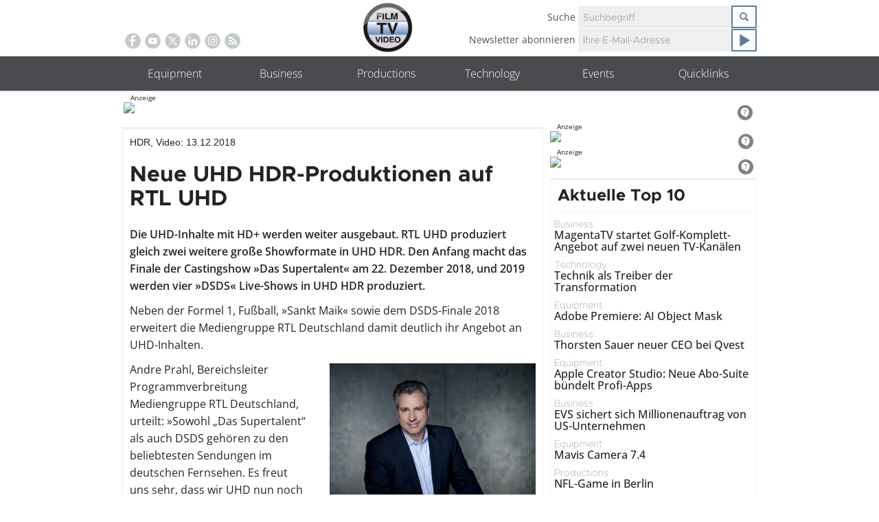

--- FILE ---
content_type: text/html; charset=UTF-8
request_url: https://www.film-tv-video.de/business/2018/12/13/neue-uhd-hdr-produktionen-auf-rtl-uhd/
body_size: 39250
content:
<!DOCTYPE html>
<!--[if lt IE 7 ]><html lang="de" class="no-js ie ie6 ie-lte7 ie-lte8 ie-lte9"><![endif]-->
<!--[if IE 7 ]><html lang="de" class="no-js ie ie7 ie-lte7 ie-lte8 ie-lte9"><![endif]-->
<!--[if IE 8 ]><html lang="de" class="no-js ie ie8 ie-lte8 ie-lte9"><![endif]-->
<!--[if IE 9 ]><html lang="de" class="no-js ie ie9 ie-lte9"><![endif]-->
<!--[if (gt IE 9)|!(IE)]><!--><html lang="de" class="no-js"><!--<![endif]-->
    <head>
        <meta charset="UTF-8" />
        <meta http-equiv="X-UA-Compatible" content="IE=edge,chrome=1">
        <link rel="profile" href="http://gmpg.org/xfn/11" />
        <link rel="pingback" href="https://www.film-tv-video.de/xmlrpc.php" />	

        <meta name="viewport" content="width=device-width, initial-scale=1.0, user-scalable=no">
        
<!--Plugin Global Hide Admin Tool Bar Active-->

<!-- This website is patched against a big problem not solved from WordPress 3.3+ to date -->

            <style type="text/css">.acp_wrapper .jcarousel-control-prev {left: -35px; background: #333333;color: #ffffff;box-shadow: none; }.acp_wrapper .jcarousel-control-next {right: -35px; background: #333333;color: #ffffff; box-shadow: none; }.acp_wrapper .jcarousel-control-prev:hover,.acp_wrapper .jcarousel-control-next:hover { background: #000000; color: #ffffff; box-shadow: none;}.acp_wrapper { clear: both; border-radius: 0px; }.paging_btns li.nbox a { height: auto !important; } .paging_btns { list-style: none;  margin: 0 auto!important; padding: 0;  height: auto; text-align: center; } .loader_container .loader { display: block; width: 100px; height: auto; box-shadow: none;} .loader_container { position: absolute; display: none; background: rgba(174, 174, 174, 0.7);}                .button_style a { color: #555555 !important; text-decoration: none !important;display: block; width: 100%; height: 100%; overflow: hidden;} 
                .button_style { margin: 10px 2px 10px 0!important;padding:0px; text-align: center; color: #555555 !important;cursor: pointer; overflow: hidden; display: inline-block;}.button_style:hover,.button_style:focus {background: #CCCCCC;} .acp_page_number {float: left; font-size:16px; line-height:30px;padding: 0px 10px;background:#AAAAAA; border:1px solid #AAAAAA !important;color:#FFFFFF; font-weight:bold; font-family:arial}   .paging_btns li.nbox { width: auto !important;height: auto !important;padding: 1px; } .paging_btns li.active .acp_page_number { background:#FFFFFF!important; color:#AAAAAA;cursor: default;border: 1px solid #AAAAAA!important; } .jcarousel-control-prev,.jcarousel-control-next{display: none;}@media screen and (max-width:420px){.acp_title{ font-size:12px!important; } .acp_desc{ font-size:11px!important; }}
            </style>
            <meta name='robots' content='index, follow, max-image-preview:large, max-snippet:-1, max-video-preview:-1' />

<!-- Google Tag Manager for WordPress by gtm4wp.com -->
<script data-cfasync="false" data-pagespeed-no-defer>
	var gtm4wp_datalayer_name = "dataLayer";
	var dataLayer = dataLayer || [];
</script>
<!-- End Google Tag Manager for WordPress by gtm4wp.com --><meta property="og:title" content="Neue UHD HDR-Produktionen auf RTL UHD"/>
<meta property="og:description" content="Die UHD-Inhalte mit HD+ werden weiter ausgebaut. RTL UHD produziert gleich zwei weitere große Showformate in UHD HDR. Den Anfang macht das Finale der Castingshow »Das Supertalent« am 22. Dezember 2018, und 2019 werden vier »DSDS« Live-Shows in UHD HDR produziert."/>
<meta property="og:image" content="https://www.film-tv-video.de/wp-content/uploads/2018/12/B_1218_Feiler_Start.jpg"/>
<meta property="og:image:width" content="970" />
<meta property="og:image:height" content="546" />
<meta property="og:type" content="article"/>
<meta property="og:article:published_time" content="2018-12-13 13:45:08"/>
<meta property="og:article:modified_time" content="2018-12-13 14:13:33"/>
<meta property="og:article:tag" content="Ernst Feiler"/>
<meta property="og:article:tag" content="RTL"/>
<meta property="og:article:tag" content="Ufa"/>
<meta property="og:article:tag" content="UHD/HDR"/>
<meta name="twitter:card" content="summary">
<meta name="twitter:title" content="Neue UHD HDR-Produktionen auf RTL UHD"/>
<meta name="twitter:description" content="Die UHD-Inhalte mit HD+ werden weiter ausgebaut. RTL UHD produziert gleich zwei weitere große Showformate in UHD HDR. Den Anfang macht das Finale der Castingshow »Das Supertalent« am 22. Dezember 2018, und 2019 werden vier »DSDS« Live-Shows in UHD HDR produziert."/>
<meta name="twitter:image" content="https://www.film-tv-video.de/wp-content/uploads/2018/12/B_1218_Feiler_Start.jpg"/>
<meta name="author" content="Christine Gebhard"/>

	<!-- This site is optimized with the Yoast SEO plugin v26.6 - https://yoast.com/wordpress/plugins/seo/ -->
	<title>Neue UHD HDR-Produktionen auf RTL UHD - film-tv-video.de</title>
	<meta name="description" content="Die UHD-Inhalte mit HD+ werden ausgebaut: RTL UHD produziert zwei weitere große Showformate in UHD HDR. Den Anfang macht »Das Supertalent« am 22.12.18." />
	<link rel="canonical" href="https://www.film-tv-video.de/business/2018/12/13/neue-uhd-hdr-produktionen-auf-rtl-uhd/" />
	<meta property="og:url" content="https://www.film-tv-video.de/business/2018/12/13/neue-uhd-hdr-produktionen-auf-rtl-uhd/" />
	<meta property="og:site_name" content="film-tv-video.de" />
	<meta property="article:publisher" content="https://www.facebook.com/filmtvvideo.de/" />
	<meta property="article:published_time" content="2018-12-13T12:45:08+00:00" />
	<meta property="article:modified_time" content="2018-12-13T13:13:33+00:00" />
	<meta property="og:image" content="https://www.film-tv-video.de/wp-content/uploads/2018/12/B_1218_Feiler_Start.jpg" />
	<meta property="og:image:width" content="970" />
	<meta property="og:image:height" content="546" />
	<meta property="og:image:type" content="image/jpeg" />
	<meta name="author" content="Christine Gebhard" />
	<meta name="twitter:creator" content="@film_tv_video" />
	<meta name="twitter:site" content="@film_tv_video" />
	<meta name="twitter:label1" content="Verfasst von" />
	<meta name="twitter:data1" content="Christine Gebhard" />
	<meta name="twitter:label2" content="Geschätzte Lesezeit" />
	<meta name="twitter:data2" content="1 Minute" />
	<script type="application/ld+json" class="yoast-schema-graph">{"@context":"https://schema.org","@graph":[{"@type":"WebPage","@id":"https://www.film-tv-video.de/business/2018/12/13/neue-uhd-hdr-produktionen-auf-rtl-uhd/","url":"https://www.film-tv-video.de/business/2018/12/13/neue-uhd-hdr-produktionen-auf-rtl-uhd/","name":"Neue UHD HDR-Produktionen auf RTL UHD - film-tv-video.de","isPartOf":{"@id":"https://www.film-tv-video.de/#website"},"primaryImageOfPage":{"@id":"https://www.film-tv-video.de/business/2018/12/13/neue-uhd-hdr-produktionen-auf-rtl-uhd/#primaryimage"},"image":{"@id":"https://www.film-tv-video.de/business/2018/12/13/neue-uhd-hdr-produktionen-auf-rtl-uhd/#primaryimage"},"thumbnailUrl":"https://www.film-tv-video.de/wp-content/uploads/2018/12/B_1218_Feiler_Start.jpg","datePublished":"2018-12-13T12:45:08+00:00","dateModified":"2018-12-13T13:13:33+00:00","author":{"@id":"https://www.film-tv-video.de/#/schema/person/8a0d6f9b31de313f021421a9a392fc27"},"description":"Die UHD-Inhalte mit HD+ werden ausgebaut: RTL UHD produziert zwei weitere große Showformate in UHD HDR. Den Anfang macht »Das Supertalent« am 22.12.18.","breadcrumb":{"@id":"https://www.film-tv-video.de/business/2018/12/13/neue-uhd-hdr-produktionen-auf-rtl-uhd/#breadcrumb"},"inLanguage":"de","potentialAction":[{"@type":"ReadAction","target":["https://www.film-tv-video.de/business/2018/12/13/neue-uhd-hdr-produktionen-auf-rtl-uhd/"]}]},{"@type":"ImageObject","inLanguage":"de","@id":"https://www.film-tv-video.de/business/2018/12/13/neue-uhd-hdr-produktionen-auf-rtl-uhd/#primaryimage","url":"https://www.film-tv-video.de/wp-content/uploads/2018/12/B_1218_Feiler_Start.jpg","contentUrl":"https://www.film-tv-video.de/wp-content/uploads/2018/12/B_1218_Feiler_Start.jpg","width":970,"height":546},{"@type":"BreadcrumbList","@id":"https://www.film-tv-video.de/business/2018/12/13/neue-uhd-hdr-produktionen-auf-rtl-uhd/#breadcrumb","itemListElement":[{"@type":"ListItem","position":1,"name":"Home","item":"https://www.film-tv-video.de/"},{"@type":"ListItem","position":2,"name":"Aktuelle News","item":"https://www.film-tv-video.de/home/aktuelle-news/"},{"@type":"ListItem","position":3,"name":"Neue UHD HDR-Produktionen auf RTL UHD"}]},{"@type":"WebSite","@id":"https://www.film-tv-video.de/#website","url":"https://www.film-tv-video.de/","name":"film-tv-video.de","description":"Online-Informationen für Profis. Seit 1999.: Film-TV-Video","potentialAction":[{"@type":"SearchAction","target":{"@type":"EntryPoint","urlTemplate":"https://www.film-tv-video.de/?s={search_term_string}"},"query-input":{"@type":"PropertyValueSpecification","valueRequired":true,"valueName":"search_term_string"}}],"inLanguage":"de"},{"@type":"Person","@id":"https://www.film-tv-video.de/#/schema/person/8a0d6f9b31de313f021421a9a392fc27","name":"Christine Gebhard","url":"https://www.film-tv-video.de/author/ftv_gebhard/"}]}</script>
	<!-- / Yoast SEO plugin. -->


<link rel='dns-prefetch' href='//maxcdn.bootstrapcdn.com' />
<link rel="alternate" type="application/rss+xml" title="film-tv-video.de &raquo; Feed" href="https://www.film-tv-video.de/feed/" />
<link rel="alternate" type="application/rss+xml" title="film-tv-video.de &raquo; Kommentar-Feed" href="https://www.film-tv-video.de/comments/feed/" />

<!-- Google Tag Manager for WordPress by gtm4wp.com -->
<!-- GTM Container placement set to automatic -->
<script data-cfasync="false" data-pagespeed-no-defer>
	var dataLayer_content = {"pageTitle":"Neue UHD HDR-Produktionen auf RTL UHD - film-tv-video.de","pagePostType":"post","pagePostType2":"single-post","pageCategory":["hdr","video"],"pageAttributes":["ernst-feiler","rtl","ufa","uhd-hdr"],"pagePostAuthor":"Christine Gebhard","postID":148140};
	dataLayer.push( dataLayer_content );
</script>
<script data-cfasync="false" data-pagespeed-no-defer>
(function(w,d,s,l,i){w[l]=w[l]||[];w[l].push({'gtm.start':
new Date().getTime(),event:'gtm.js'});var f=d.getElementsByTagName(s)[0],
j=d.createElement(s),dl=l!='dataLayer'?'&l='+l:'';j.async=true;j.src=
'//www.googletagmanager.com/gtm.js?id='+i+dl;f.parentNode.insertBefore(j,f);
})(window,document,'script','dataLayer','GTM-WRQKF6P4');
</script>
<!-- End Google Tag Manager for WordPress by gtm4wp.com --><link rel="alternate" type="application/rss+xml" title="film-tv-video.de &raquo; Neue UHD HDR-Produktionen auf RTL UHD-Kommentar-Feed" href="https://www.film-tv-video.de/business/2018/12/13/neue-uhd-hdr-produktionen-auf-rtl-uhd/feed/" />
<link rel="alternate" title="oEmbed (JSON)" type="application/json+oembed" href="https://www.film-tv-video.de/wp-json/oembed/1.0/embed?url=https%3A%2F%2Fwww.film-tv-video.de%2Fbusiness%2F2018%2F12%2F13%2Fneue-uhd-hdr-produktionen-auf-rtl-uhd%2F" />
<link rel="alternate" title="oEmbed (XML)" type="text/xml+oembed" href="https://www.film-tv-video.de/wp-json/oembed/1.0/embed?url=https%3A%2F%2Fwww.film-tv-video.de%2Fbusiness%2F2018%2F12%2F13%2Fneue-uhd-hdr-produktionen-auf-rtl-uhd%2F&#038;format=xml" />
<style id='wp-img-auto-sizes-contain-inline-css' type='text/css'>
img:is([sizes=auto i],[sizes^="auto," i]){contain-intrinsic-size:3000px 1500px}
/*# sourceURL=wp-img-auto-sizes-contain-inline-css */
</style>
<style id='wp-emoji-styles-inline-css' type='text/css'>

	img.wp-smiley, img.emoji {
		display: inline !important;
		border: none !important;
		box-shadow: none !important;
		height: 1em !important;
		width: 1em !important;
		margin: 0 0.07em !important;
		vertical-align: -0.1em !important;
		background: none !important;
		padding: 0 !important;
	}
/*# sourceURL=wp-emoji-styles-inline-css */
</style>
<link rel='stylesheet' id='wp-block-library-css' href='https://www.film-tv-video.de/wp-includes/css/dist/block-library/style.min.css?ver=6.9' type='text/css' media='all' />
<style id='global-styles-inline-css' type='text/css'>
:root{--wp--preset--aspect-ratio--square: 1;--wp--preset--aspect-ratio--4-3: 4/3;--wp--preset--aspect-ratio--3-4: 3/4;--wp--preset--aspect-ratio--3-2: 3/2;--wp--preset--aspect-ratio--2-3: 2/3;--wp--preset--aspect-ratio--16-9: 16/9;--wp--preset--aspect-ratio--9-16: 9/16;--wp--preset--color--black: #000000;--wp--preset--color--cyan-bluish-gray: #abb8c3;--wp--preset--color--white: #ffffff;--wp--preset--color--pale-pink: #f78da7;--wp--preset--color--vivid-red: #cf2e2e;--wp--preset--color--luminous-vivid-orange: #ff6900;--wp--preset--color--luminous-vivid-amber: #fcb900;--wp--preset--color--light-green-cyan: #7bdcb5;--wp--preset--color--vivid-green-cyan: #00d084;--wp--preset--color--pale-cyan-blue: #8ed1fc;--wp--preset--color--vivid-cyan-blue: #0693e3;--wp--preset--color--vivid-purple: #9b51e0;--wp--preset--gradient--vivid-cyan-blue-to-vivid-purple: linear-gradient(135deg,rgb(6,147,227) 0%,rgb(155,81,224) 100%);--wp--preset--gradient--light-green-cyan-to-vivid-green-cyan: linear-gradient(135deg,rgb(122,220,180) 0%,rgb(0,208,130) 100%);--wp--preset--gradient--luminous-vivid-amber-to-luminous-vivid-orange: linear-gradient(135deg,rgb(252,185,0) 0%,rgb(255,105,0) 100%);--wp--preset--gradient--luminous-vivid-orange-to-vivid-red: linear-gradient(135deg,rgb(255,105,0) 0%,rgb(207,46,46) 100%);--wp--preset--gradient--very-light-gray-to-cyan-bluish-gray: linear-gradient(135deg,rgb(238,238,238) 0%,rgb(169,184,195) 100%);--wp--preset--gradient--cool-to-warm-spectrum: linear-gradient(135deg,rgb(74,234,220) 0%,rgb(151,120,209) 20%,rgb(207,42,186) 40%,rgb(238,44,130) 60%,rgb(251,105,98) 80%,rgb(254,248,76) 100%);--wp--preset--gradient--blush-light-purple: linear-gradient(135deg,rgb(255,206,236) 0%,rgb(152,150,240) 100%);--wp--preset--gradient--blush-bordeaux: linear-gradient(135deg,rgb(254,205,165) 0%,rgb(254,45,45) 50%,rgb(107,0,62) 100%);--wp--preset--gradient--luminous-dusk: linear-gradient(135deg,rgb(255,203,112) 0%,rgb(199,81,192) 50%,rgb(65,88,208) 100%);--wp--preset--gradient--pale-ocean: linear-gradient(135deg,rgb(255,245,203) 0%,rgb(182,227,212) 50%,rgb(51,167,181) 100%);--wp--preset--gradient--electric-grass: linear-gradient(135deg,rgb(202,248,128) 0%,rgb(113,206,126) 100%);--wp--preset--gradient--midnight: linear-gradient(135deg,rgb(2,3,129) 0%,rgb(40,116,252) 100%);--wp--preset--font-size--small: 13px;--wp--preset--font-size--medium: 20px;--wp--preset--font-size--large: 36px;--wp--preset--font-size--x-large: 42px;--wp--preset--spacing--20: 0.44rem;--wp--preset--spacing--30: 0.67rem;--wp--preset--spacing--40: 1rem;--wp--preset--spacing--50: 1.5rem;--wp--preset--spacing--60: 2.25rem;--wp--preset--spacing--70: 3.38rem;--wp--preset--spacing--80: 5.06rem;--wp--preset--shadow--natural: 6px 6px 9px rgba(0, 0, 0, 0.2);--wp--preset--shadow--deep: 12px 12px 50px rgba(0, 0, 0, 0.4);--wp--preset--shadow--sharp: 6px 6px 0px rgba(0, 0, 0, 0.2);--wp--preset--shadow--outlined: 6px 6px 0px -3px rgb(255, 255, 255), 6px 6px rgb(0, 0, 0);--wp--preset--shadow--crisp: 6px 6px 0px rgb(0, 0, 0);}:where(.is-layout-flex){gap: 0.5em;}:where(.is-layout-grid){gap: 0.5em;}body .is-layout-flex{display: flex;}.is-layout-flex{flex-wrap: wrap;align-items: center;}.is-layout-flex > :is(*, div){margin: 0;}body .is-layout-grid{display: grid;}.is-layout-grid > :is(*, div){margin: 0;}:where(.wp-block-columns.is-layout-flex){gap: 2em;}:where(.wp-block-columns.is-layout-grid){gap: 2em;}:where(.wp-block-post-template.is-layout-flex){gap: 1.25em;}:where(.wp-block-post-template.is-layout-grid){gap: 1.25em;}.has-black-color{color: var(--wp--preset--color--black) !important;}.has-cyan-bluish-gray-color{color: var(--wp--preset--color--cyan-bluish-gray) !important;}.has-white-color{color: var(--wp--preset--color--white) !important;}.has-pale-pink-color{color: var(--wp--preset--color--pale-pink) !important;}.has-vivid-red-color{color: var(--wp--preset--color--vivid-red) !important;}.has-luminous-vivid-orange-color{color: var(--wp--preset--color--luminous-vivid-orange) !important;}.has-luminous-vivid-amber-color{color: var(--wp--preset--color--luminous-vivid-amber) !important;}.has-light-green-cyan-color{color: var(--wp--preset--color--light-green-cyan) !important;}.has-vivid-green-cyan-color{color: var(--wp--preset--color--vivid-green-cyan) !important;}.has-pale-cyan-blue-color{color: var(--wp--preset--color--pale-cyan-blue) !important;}.has-vivid-cyan-blue-color{color: var(--wp--preset--color--vivid-cyan-blue) !important;}.has-vivid-purple-color{color: var(--wp--preset--color--vivid-purple) !important;}.has-black-background-color{background-color: var(--wp--preset--color--black) !important;}.has-cyan-bluish-gray-background-color{background-color: var(--wp--preset--color--cyan-bluish-gray) !important;}.has-white-background-color{background-color: var(--wp--preset--color--white) !important;}.has-pale-pink-background-color{background-color: var(--wp--preset--color--pale-pink) !important;}.has-vivid-red-background-color{background-color: var(--wp--preset--color--vivid-red) !important;}.has-luminous-vivid-orange-background-color{background-color: var(--wp--preset--color--luminous-vivid-orange) !important;}.has-luminous-vivid-amber-background-color{background-color: var(--wp--preset--color--luminous-vivid-amber) !important;}.has-light-green-cyan-background-color{background-color: var(--wp--preset--color--light-green-cyan) !important;}.has-vivid-green-cyan-background-color{background-color: var(--wp--preset--color--vivid-green-cyan) !important;}.has-pale-cyan-blue-background-color{background-color: var(--wp--preset--color--pale-cyan-blue) !important;}.has-vivid-cyan-blue-background-color{background-color: var(--wp--preset--color--vivid-cyan-blue) !important;}.has-vivid-purple-background-color{background-color: var(--wp--preset--color--vivid-purple) !important;}.has-black-border-color{border-color: var(--wp--preset--color--black) !important;}.has-cyan-bluish-gray-border-color{border-color: var(--wp--preset--color--cyan-bluish-gray) !important;}.has-white-border-color{border-color: var(--wp--preset--color--white) !important;}.has-pale-pink-border-color{border-color: var(--wp--preset--color--pale-pink) !important;}.has-vivid-red-border-color{border-color: var(--wp--preset--color--vivid-red) !important;}.has-luminous-vivid-orange-border-color{border-color: var(--wp--preset--color--luminous-vivid-orange) !important;}.has-luminous-vivid-amber-border-color{border-color: var(--wp--preset--color--luminous-vivid-amber) !important;}.has-light-green-cyan-border-color{border-color: var(--wp--preset--color--light-green-cyan) !important;}.has-vivid-green-cyan-border-color{border-color: var(--wp--preset--color--vivid-green-cyan) !important;}.has-pale-cyan-blue-border-color{border-color: var(--wp--preset--color--pale-cyan-blue) !important;}.has-vivid-cyan-blue-border-color{border-color: var(--wp--preset--color--vivid-cyan-blue) !important;}.has-vivid-purple-border-color{border-color: var(--wp--preset--color--vivid-purple) !important;}.has-vivid-cyan-blue-to-vivid-purple-gradient-background{background: var(--wp--preset--gradient--vivid-cyan-blue-to-vivid-purple) !important;}.has-light-green-cyan-to-vivid-green-cyan-gradient-background{background: var(--wp--preset--gradient--light-green-cyan-to-vivid-green-cyan) !important;}.has-luminous-vivid-amber-to-luminous-vivid-orange-gradient-background{background: var(--wp--preset--gradient--luminous-vivid-amber-to-luminous-vivid-orange) !important;}.has-luminous-vivid-orange-to-vivid-red-gradient-background{background: var(--wp--preset--gradient--luminous-vivid-orange-to-vivid-red) !important;}.has-very-light-gray-to-cyan-bluish-gray-gradient-background{background: var(--wp--preset--gradient--very-light-gray-to-cyan-bluish-gray) !important;}.has-cool-to-warm-spectrum-gradient-background{background: var(--wp--preset--gradient--cool-to-warm-spectrum) !important;}.has-blush-light-purple-gradient-background{background: var(--wp--preset--gradient--blush-light-purple) !important;}.has-blush-bordeaux-gradient-background{background: var(--wp--preset--gradient--blush-bordeaux) !important;}.has-luminous-dusk-gradient-background{background: var(--wp--preset--gradient--luminous-dusk) !important;}.has-pale-ocean-gradient-background{background: var(--wp--preset--gradient--pale-ocean) !important;}.has-electric-grass-gradient-background{background: var(--wp--preset--gradient--electric-grass) !important;}.has-midnight-gradient-background{background: var(--wp--preset--gradient--midnight) !important;}.has-small-font-size{font-size: var(--wp--preset--font-size--small) !important;}.has-medium-font-size{font-size: var(--wp--preset--font-size--medium) !important;}.has-large-font-size{font-size: var(--wp--preset--font-size--large) !important;}.has-x-large-font-size{font-size: var(--wp--preset--font-size--x-large) !important;}
/*# sourceURL=global-styles-inline-css */
</style>

<style id='classic-theme-styles-inline-css' type='text/css'>
/*! This file is auto-generated */
.wp-block-button__link{color:#fff;background-color:#32373c;border-radius:9999px;box-shadow:none;text-decoration:none;padding:calc(.667em + 2px) calc(1.333em + 2px);font-size:1.125em}.wp-block-file__button{background:#32373c;color:#fff;text-decoration:none}
/*# sourceURL=/wp-includes/css/classic-themes.min.css */
</style>
<link rel='stylesheet' id='mediaelement-css' href='https://www.film-tv-video.de/wp-includes/js/mediaelement/mediaelementplayer-legacy.min.css?ver=4.2.17' type='text/css' media='all' />
<link rel='stylesheet' id='wp-mediaelement-css' href='https://www.film-tv-video.de/wp-includes/js/mediaelement/wp-mediaelement.min.css?ver=6.9' type='text/css' media='all' />
<link rel='stylesheet' id='view_editor_gutenberg_frontend_assets-css' href='https://www.film-tv-video.de/wp-content/plugins/wp-views/public/css/views-frontend.css?ver=3.6.21' type='text/css' media='all' />
<style id='view_editor_gutenberg_frontend_assets-inline-css' type='text/css'>
.wpv-sort-list-dropdown.wpv-sort-list-dropdown-style-default > span.wpv-sort-list,.wpv-sort-list-dropdown.wpv-sort-list-dropdown-style-default .wpv-sort-list-item {border-color: #cdcdcd;}.wpv-sort-list-dropdown.wpv-sort-list-dropdown-style-default .wpv-sort-list-item a {color: #444;background-color: #fff;}.wpv-sort-list-dropdown.wpv-sort-list-dropdown-style-default a:hover,.wpv-sort-list-dropdown.wpv-sort-list-dropdown-style-default a:focus {color: #000;background-color: #eee;}.wpv-sort-list-dropdown.wpv-sort-list-dropdown-style-default .wpv-sort-list-item.wpv-sort-list-current a {color: #000;background-color: #eee;}
.wpv-sort-list-dropdown.wpv-sort-list-dropdown-style-default > span.wpv-sort-list,.wpv-sort-list-dropdown.wpv-sort-list-dropdown-style-default .wpv-sort-list-item {border-color: #cdcdcd;}.wpv-sort-list-dropdown.wpv-sort-list-dropdown-style-default .wpv-sort-list-item a {color: #444;background-color: #fff;}.wpv-sort-list-dropdown.wpv-sort-list-dropdown-style-default a:hover,.wpv-sort-list-dropdown.wpv-sort-list-dropdown-style-default a:focus {color: #000;background-color: #eee;}.wpv-sort-list-dropdown.wpv-sort-list-dropdown-style-default .wpv-sort-list-item.wpv-sort-list-current a {color: #000;background-color: #eee;}.wpv-sort-list-dropdown.wpv-sort-list-dropdown-style-grey > span.wpv-sort-list,.wpv-sort-list-dropdown.wpv-sort-list-dropdown-style-grey .wpv-sort-list-item {border-color: #cdcdcd;}.wpv-sort-list-dropdown.wpv-sort-list-dropdown-style-grey .wpv-sort-list-item a {color: #444;background-color: #eeeeee;}.wpv-sort-list-dropdown.wpv-sort-list-dropdown-style-grey a:hover,.wpv-sort-list-dropdown.wpv-sort-list-dropdown-style-grey a:focus {color: #000;background-color: #e5e5e5;}.wpv-sort-list-dropdown.wpv-sort-list-dropdown-style-grey .wpv-sort-list-item.wpv-sort-list-current a {color: #000;background-color: #e5e5e5;}
.wpv-sort-list-dropdown.wpv-sort-list-dropdown-style-default > span.wpv-sort-list,.wpv-sort-list-dropdown.wpv-sort-list-dropdown-style-default .wpv-sort-list-item {border-color: #cdcdcd;}.wpv-sort-list-dropdown.wpv-sort-list-dropdown-style-default .wpv-sort-list-item a {color: #444;background-color: #fff;}.wpv-sort-list-dropdown.wpv-sort-list-dropdown-style-default a:hover,.wpv-sort-list-dropdown.wpv-sort-list-dropdown-style-default a:focus {color: #000;background-color: #eee;}.wpv-sort-list-dropdown.wpv-sort-list-dropdown-style-default .wpv-sort-list-item.wpv-sort-list-current a {color: #000;background-color: #eee;}.wpv-sort-list-dropdown.wpv-sort-list-dropdown-style-grey > span.wpv-sort-list,.wpv-sort-list-dropdown.wpv-sort-list-dropdown-style-grey .wpv-sort-list-item {border-color: #cdcdcd;}.wpv-sort-list-dropdown.wpv-sort-list-dropdown-style-grey .wpv-sort-list-item a {color: #444;background-color: #eeeeee;}.wpv-sort-list-dropdown.wpv-sort-list-dropdown-style-grey a:hover,.wpv-sort-list-dropdown.wpv-sort-list-dropdown-style-grey a:focus {color: #000;background-color: #e5e5e5;}.wpv-sort-list-dropdown.wpv-sort-list-dropdown-style-grey .wpv-sort-list-item.wpv-sort-list-current a {color: #000;background-color: #e5e5e5;}.wpv-sort-list-dropdown.wpv-sort-list-dropdown-style-blue > span.wpv-sort-list,.wpv-sort-list-dropdown.wpv-sort-list-dropdown-style-blue .wpv-sort-list-item {border-color: #0099cc;}.wpv-sort-list-dropdown.wpv-sort-list-dropdown-style-blue .wpv-sort-list-item a {color: #444;background-color: #cbddeb;}.wpv-sort-list-dropdown.wpv-sort-list-dropdown-style-blue a:hover,.wpv-sort-list-dropdown.wpv-sort-list-dropdown-style-blue a:focus {color: #000;background-color: #95bedd;}.wpv-sort-list-dropdown.wpv-sort-list-dropdown-style-blue .wpv-sort-list-item.wpv-sort-list-current a {color: #000;background-color: #95bedd;}
/*# sourceURL=view_editor_gutenberg_frontend_assets-inline-css */
</style>
<link rel='stylesheet' id='dashicons-css' href='https://www.film-tv-video.de/wp-includes/css/dashicons.min.css?ver=6.9' type='text/css' media='all' />
<link rel='stylesheet' id='aba_frontEndCSS-css' href='https://www.film-tv-video.de/wp-content/plugins/ad-blocking-advisor/css/frontend.css?ver=6.9' type='text/css' media='all' />
<link rel='stylesheet' id='acp-jcarousel-css-css' href='https://www.film-tv-video.de/wp-content/plugins/advanced-content-pagination/assets/third-party/jcarousel/jcarousel.min.css?ver=6.9' type='text/css' media='all' />
<link rel='stylesheet' id='photocrati-nextgen_pro_lightbox-0-css' href='https://www.film-tv-video.de/wp-content/plugins/nextgen-gallery-plus/static/Lightbox/style.css?ver=4.0.1' type='text/css' media='all' />
<link rel='stylesheet' id='photocrati-nextgen_pro_lightbox-1-css' href='https://www.film-tv-video.de/wp-content/plugins/nextgen-gallery-plus/static/Lightbox/theme/galleria.nextgen_pro_lightbox.css?ver=4.0.1' type='text/css' media='all' />
<link rel='stylesheet' id='fontawesome_v4_shim_style-css' href='https://www.film-tv-video.de/wp-content/plugins/nextgen-gallery/static/FontAwesome/css/v4-shims.min.css?ver=6.9' type='text/css' media='all' />
<link rel='stylesheet' id='fontawesome-css' href='https://www.film-tv-video.de/wp-content/plugins/nextgen-gallery/static/FontAwesome/css/all.min.css?ver=6.9' type='text/css' media='all' />
<link rel='stylesheet' id='cookie-law-info-css' href='https://www.film-tv-video.de/wp-content/plugins/webtoffee-gdpr-cookie-consent/public/css/cookie-law-info-public.css?ver=2.3.9' type='text/css' media='all' />
<link rel='stylesheet' id='cookie-law-info-gdpr-css' href='https://www.film-tv-video.de/wp-content/plugins/webtoffee-gdpr-cookie-consent/public/css/cookie-law-info-gdpr.css?ver=2.3.9' type='text/css' media='all' />
<style id='cookie-law-info-gdpr-inline-css' type='text/css'>
.cli-modal-content, .cli-tab-content { background-color: #ffffff; }.cli-privacy-content-text, .cli-modal .cli-modal-dialog, .cli-tab-container p, a.cli-privacy-readmore { color: #000000; }.cli-tab-header { background-color: #f2f2f2; }.cli-tab-header, .cli-tab-header a.cli-nav-link,span.cli-necessary-caption,.cli-switch .cli-slider:after { color: #000000; }.cli-switch .cli-slider:before { background-color: #ffffff; }.cli-switch input:checked + .cli-slider:before { background-color: #ffffff; }.cli-switch .cli-slider { background-color: #e3e1e8; }.cli-switch input:checked + .cli-slider { background-color: #28a745; }.cli-modal-close svg { fill: #000000; }.cli-tab-footer .wt-cli-privacy-accept-all-btn { background-color: #00acad; color: #ffffff}.cli-tab-footer .wt-cli-privacy-accept-btn { background-color: #00acad; color: #ffffff}.cli-tab-header a:before{ border-right: 1px solid #000000; border-bottom: 1px solid #000000; }
/*# sourceURL=cookie-law-info-gdpr-inline-css */
</style>
<link rel='stylesheet' id='theme-css' href='https://www.film-tv-video.de/wp-content/themes/toolset-starter/css/theme.css' type='text/css' media='all' />
<link rel='stylesheet' id='ref_woocommerce-css' href='https://www.film-tv-video.de/wp-content/themes/toolset-starter/css/woocommerce.css' type='text/css' media='all' />
<link rel='stylesheet' id='font_awesome-css' href='//maxcdn.bootstrapcdn.com/font-awesome/4.4.0/css/font-awesome.min.css' type='text/css' media='all' />
<link rel='stylesheet' id='menu-cells-front-end-css' href='https://www.film-tv-video.de/wp-content/plugins/layouts/resources/css/cell-menu-css.css?ver=2.6.17' type='text/css' media='screen' />
<link rel='stylesheet' id='toolset-notifications-css-css' href='https://www.film-tv-video.de/wp-content/plugins/wp-views/vendor/toolset/toolset-common/res/css/toolset-notifications.css?ver=4.5.0' type='text/css' media='screen' />
<link rel='stylesheet' id='ddl-front-end-css' href='https://www.film-tv-video.de/wp-content/plugins/layouts/resources/css/ddl-front-end.css?ver=2.6.17' type='text/css' media='screen' />
<link rel='stylesheet' id='toolset-common-css' href='https://www.film-tv-video.de/wp-content/plugins/wp-views/vendor/toolset/toolset-common/res/css/toolset-common.css?ver=4.5.0' type='text/css' media='screen' />
<link rel='stylesheet' id='toolset-select2-css-css' href='https://www.film-tv-video.de/wp-content/plugins/wp-views/vendor/toolset/toolset-common/res/lib/select2/select2.css?ver=6.9' type='text/css' media='screen' />
<link rel='stylesheet' id='theme-parent-style-css' href='https://www.film-tv-video.de/wp-content/themes/toolset-starter/style.css' type='text/css' media='all' />
<link rel='stylesheet' id='theme-child-style-css' href='https://www.film-tv-video.de/wp-content/themes/film_tv_video_theme/style.css' type='text/css' media='all' />
<link rel='stylesheet' id='slick-style-css' href='https://www.film-tv-video.de/wp-content/themes/film_tv_video_theme/slick.css' type='text/css' media='all' />
<link rel='stylesheet' id='ref_customizer-css' href='https://www.film-tv-video.de/wp-admin/admin-ajax.php?action=ref_dynamic_css' type='text/css' media='all' />
<script type="text/javascript" src="https://www.film-tv-video.de/wp-content/plugins/cred-frontend-editor/vendor/toolset/common-es/public/toolset-common-es-frontend.js?ver=175000" id="toolset-common-es-frontend-js"></script>
<script type="text/javascript" src="https://www.film-tv-video.de/wp-includes/js/jquery/jquery.min.js?ver=3.7.1" id="jquery-core-js"></script>
<script type="text/javascript" src="https://www.film-tv-video.de/wp-includes/js/jquery/jquery-migrate.min.js?ver=3.4.1" id="jquery-migrate-js"></script>
<script type="text/javascript" src="https://www.film-tv-video.de/wp-content/plugins/ad-blocking-advisor/js/ad-blocking-advisor.js?ver=6.9" id="aba_script-js"></script>
<script type="text/javascript" src="https://www.film-tv-video.de/wp-content/plugins/advanced-content-pagination/assets/js/frontend.js?ver=6.9" id="acp-frontend-js-js"></script>
<script type="text/javascript" src="https://www.film-tv-video.de/wp-content/plugins/advanced-content-pagination/assets/third-party/jcarousel/jquery.jcarousel.min.js?ver=6.9" id="acp-jcarousel-min-js-js"></script>
<script type="text/javascript" id="acp-jcresp-js-js-extra">
/* <![CDATA[ */
var acpJcarousel = {"wrapType":"none"};
//# sourceURL=acp-jcresp-js-js-extra
/* ]]> */
</script>
<script type="text/javascript" src="https://www.film-tv-video.de/wp-content/plugins/advanced-content-pagination/assets/js/jcresp.js?ver=6.9" id="acp-jcresp-js-js"></script>
<script type="text/javascript" id="photocrati_ajax-js-extra">
/* <![CDATA[ */
var photocrati_ajax = {"url":"https://www.film-tv-video.de/index.php?photocrati_ajax=1","rest_url":"https://www.film-tv-video.de/wp-json/","wp_home_url":"https://www.film-tv-video.de","wp_site_url":"https://www.film-tv-video.de","wp_root_url":"https://www.film-tv-video.de","wp_plugins_url":"https://www.film-tv-video.de/wp-content/plugins","wp_content_url":"https://www.film-tv-video.de/wp-content","wp_includes_url":"https://www.film-tv-video.de/wp-includes/","ngg_param_slug":"nggallery","rest_nonce":"b071a96778"};
//# sourceURL=photocrati_ajax-js-extra
/* ]]> */
</script>
<script type="text/javascript" src="https://www.film-tv-video.de/wp-content/plugins/nextgen-gallery/static/Legacy/ajax.min.js?ver=4.0.1" id="photocrati_ajax-js"></script>
<script type="text/javascript" src="https://www.film-tv-video.de/wp-content/plugins/nextgen-gallery/static/FontAwesome/js/v4-shims.min.js?ver=5.3.1" id="fontawesome_v4_shim-js"></script>
<script type="text/javascript" defer crossorigin="anonymous" data-auto-replace-svg="false" data-keep-original-source="false" data-search-pseudo-elements src="https://www.film-tv-video.de/wp-content/plugins/nextgen-gallery/static/FontAwesome/js/all.min.js?ver=5.3.1" id="fontawesome-js"></script>
<script type="text/javascript" src="https://www.film-tv-video.de/wp-content/plugins/stop-user-enumeration/frontend/js/frontend.js?ver=1.7.7" id="stop-user-enumeration-js" defer="defer" data-wp-strategy="defer"></script>
<script type="text/javascript" id="cookie-law-info-js-extra">
/* <![CDATA[ */
var Cli_Data = {"nn_cookie_ids":["AKA_A2","i00","idrxvr","_alid_","ABTastySession","__utma","__utmc","__utmz","__utmv","__utmt","__utmb","CONSENT","vuid","atid","atidx","MicrosoftApplicationsTelemetryDeviceId","ai_session","UID","_hjid","_uetsid","IDE","test_cookie","yt-remote-device-id","yt-remote-connected-devices","yt.innertube::requests","yt.innertube::nextId","MUID","personalization_id","sc_at","_bb","_bb_t","population","mtmssl","_abck","bm_sz","akacd_OneRF","JSESSIONID","YSC","VISITOR_INFO1_LIVE","srp","deviceId","_bc_uuid","st","X-AB","ABTasty","eurosport_country_code","eurosport_is_eu","_uetvid","loglevel","ak_bmsc","_mcid","__EC_TEST__"],"non_necessary_cookies":{"necessary":["cookielawinfo-checkbox-advertisement","_abck","bm_sz","akacd_OneRF","JSESSIONID"],"functional":["_alid_","ABTastySession"],"performance":["AKA_A2","i00","idrxvr","__utma","__utmc","__utmz","__utmv","__utmt","__utmb"],"analytics":["CONSENT","vuid","atid","atidx","MicrosoftApplicationsTelemetryDeviceId","ai_session","UID","_hjid","_uetsid"],"advertisement":["IDE","test_cookie","yt-remote-device-id","yt-remote-connected-devices","yt.innertube::requests","yt.innertube::nextId","MUID","personalization_id","sc_at","YSC","VISITOR_INFO1_LIVE"],"others":["_bb","_bb_t","population","mtmssl","srp","deviceId","_bc_uuid","st","X-AB","ABTasty","eurosport_country_code","eurosport_is_eu","_uetvid","loglevel","ak_bmsc","_mcid","__EC_TEST__"]},"cookielist":{"necessary":{"id":4484,"status":true,"priority":0,"title":"Notwendige Cookies","strict":true,"default_state":false,"ccpa_optout":false,"loadonstart":true},"functional":{"id":4485,"status":true,"priority":5,"title":"Funktions Cookies","strict":false,"default_state":true,"ccpa_optout":false,"loadonstart":false},"performance":{"id":4486,"status":true,"priority":4,"title":"Performance","strict":false,"default_state":true,"ccpa_optout":false,"loadonstart":false},"analytics":{"id":4487,"status":true,"priority":3,"title":"Analyse","strict":false,"default_state":true,"ccpa_optout":false,"loadonstart":false},"advertisement":{"id":4488,"status":true,"priority":2,"title":"Werbung","strict":false,"default_state":true,"ccpa_optout":false,"loadonstart":false},"others":{"id":4489,"status":true,"priority":1,"title":"Andere","strict":false,"default_state":true,"ccpa_optout":false,"loadonstart":false}},"ajax_url":"https://www.film-tv-video.de/wp-admin/admin-ajax.php","current_lang":"de","security":"f9140f63ac","eu_countries":["GB"],"geoIP":"enabled","use_custom_geolocation_api":"","custom_geolocation_api":"https://geoip.cookieyes.com/geoip/checker/result.php","consentVersion":"1","strictlyEnabled":["necessary","obligatoire","necessary"],"cookieDomain":"","privacy_length":"250","ccpaEnabled":"","ccpaRegionBased":"","ccpaBarEnabled":"","ccpaType":"gdpr","triggerDomRefresh":"","secure_cookies":""};
var log_object = {"ajax_url":"https://www.film-tv-video.de/wp-admin/admin-ajax.php"};
//# sourceURL=cookie-law-info-js-extra
/* ]]> */
</script>
<script type="text/javascript" src="https://www.film-tv-video.de/wp-content/plugins/webtoffee-gdpr-cookie-consent/public/js/cookie-law-info-public.js?ver=2.3.9" id="cookie-law-info-js"></script>
<script type="text/javascript" id="ddl-layouts-frontend-js-extra">
/* <![CDATA[ */
var DDLayout_fe_settings = {"DDL_JS":{"css_framework":"bootstrap-3","DEBUG":false}};
//# sourceURL=ddl-layouts-frontend-js-extra
/* ]]> */
</script>
<script type="text/javascript" src="https://www.film-tv-video.de/wp-content/plugins/layouts/resources/js/ddl-layouts-frontend.js?ver=2.6.17" id="ddl-layouts-frontend-js"></script>
<script type="text/javascript" src="https://www.film-tv-video.de/wp-content/themes/film_tv_video_theme/js/slick.js?ver=1.3" id="slick-js-js"></script>
<script type="text/javascript" src="https://www.film-tv-video.de/wp-content/themes/film_tv_video_theme/js/film-video-tv-theme-header.js?ver=1.3" id="film-tv-video-js-header-js"></script>
<link rel="https://api.w.org/" href="https://www.film-tv-video.de/wp-json/" /><link rel="alternate" title="JSON" type="application/json" href="https://www.film-tv-video.de/wp-json/wp/v2/posts/148140" /><link rel="EditURI" type="application/rsd+xml" title="RSD" href="https://www.film-tv-video.de/xmlrpc.php?rsd" />
<meta name="generator" content="WordPress 6.9" />
<link rel='shortlink' href='https://www.film-tv-video.de/?p=148140' />
 <script> window.addEventListener("load",function(){ var c={script:false,link:false}; function ls(s) { if(!['script','link'].includes(s)||c[s]){return;}c[s]=true; var d=document,f=d.getElementsByTagName(s)[0],j=d.createElement(s); if(s==='script'){j.async=true;j.src='https://www.film-tv-video.de/wp-content/plugins/wp-views/vendor/toolset/blocks/public/js/frontend.js?v=1.6.17';}else{ j.rel='stylesheet';j.href='https://www.film-tv-video.de/wp-content/plugins/wp-views/vendor/toolset/blocks/public/css/style.css?v=1.6.17';} f.parentNode.insertBefore(j, f); }; function ex(){ls('script');ls('link')} window.addEventListener("scroll", ex, {once: true}); if (('IntersectionObserver' in window) && ('IntersectionObserverEntry' in window) && ('intersectionRatio' in window.IntersectionObserverEntry.prototype)) { var i = 0, fb = document.querySelectorAll("[class^='tb-']"), o = new IntersectionObserver(es => { es.forEach(e => { o.unobserve(e.target); if (e.intersectionRatio > 0) { ex();o.disconnect();}else{ i++;if(fb.length>i){o.observe(fb[i])}} }) }); if (fb.length) { o.observe(fb[i]) } } }) </script>
	<noscript>
		<link rel="stylesheet" href="https://www.film-tv-video.de/wp-content/plugins/wp-views/vendor/toolset/blocks/public/css/style.css">
	</noscript>        <!--[if lt IE 9]>
                        <script src="https://www.film-tv-video.de/wp-content/themes/toolset-starter/js/html5shiv.js" type="text/javascript"></script>
                        <script src="https://www.film-tv-video.de/wp-content/themes/toolset-starter/js/selectivizr.min.js" type="text/javascript"></script>
                        <script src="https://www.film-tv-video.de/wp-content/themes/toolset-starter/js/respond.min.js" type="text/javascript"></script>
        <![endif]--><style>

#smart-cmp-host #smart-cmp-footer {
    padding-top: 30px !important;
}
#smart-cmp-host #smart-cmp-footer #smart-cmp-text {
	padding: 15px 20% !important;
}
#smart-cmp-host #smart-cmp-manage-choices {
	font-size: 100% !important;
}
#smart-cmp-host .smart-cmp-btn-accept-all {
    padding: 15px 60px !important;
    font-size: 100% !important;
}
@media only screen and (max-width: 1500px) {
   #smart-cmp-host #smart-cmp-footer #smart-cmp-text {
        padding: 5px 10px 5px 10px !important;
	font-size: 80% !important;
   }
   #smart-cmp-host #smart-cmp-footer #smart-cmp-header {
   	font-size: 20px !important;
   }
   #smart-cmp-host #smart-cmp-footer {
   	padding-top: 0 !important;
   }
}
#smart-cmp-host #smart-cmp-footer #smart-cmp-text > span {
    display: inline-block;
    max-width: 935px;
    line-height: 130%;
}

#smart-cmp-host #smart-cmp-modal .smart-cmp-modal-title {
    font-size: 12px !important;
}

#smart-cmp-host #smart-cmp-modal .smart-cmp-modal-section {
    margin-top: 0 !important;
    font-size: 10px !important;
}

@media only screen and (min-width: 768px) {
#smart-cmp-host .smart-col-6 {
    width: 75% !important;
    max-width: 700px !important;
}
}
#smart-cmp-host #smart-cmp-modal .switch {
    width: 38px !important;
    height: 14px !important;
}
#smart-cmp-host #smart-cmp-modal .slider:before {
    height: 10px !important;
    width: 10px !important;
    left: 1px !important;
    bottom: 2px !important;
}
#smart-cmp-host #smart-cmp-modal .smart-cmp-modal-header {
	padding-top: 0 !important;
}

</style>
    <link rel='stylesheet' id='wptoolset-forms-cred-css' href='https://www.film-tv-video.de/wp-content/plugins/wp-views/vendor/toolset/toolset-common/toolset-forms/css/wpt-toolset-frontend.css?ver=4.5.0' type='text/css' media='all' />
<link rel='stylesheet' id='yarppRelatedCss-css' href='https://www.film-tv-video.de/wp-content/plugins/yet-another-related-posts-plugin/style/related.css?ver=5.30.11' type='text/css' media='all' />
<link rel='stylesheet' id='yarpp-thumbnails-css' href='https://www.film-tv-video.de/wp-content/plugins/yet-another-related-posts-plugin/style/styles_thumbnails.css?ver=5.30.11' type='text/css' media='all' />
<style id='yarpp-thumbnails-inline-css' type='text/css'>
.yarpp-thumbnails-horizontal .yarpp-thumbnail {width: 160px;height: 200px;margin: 5px;margin-left: 0px;}.yarpp-thumbnail > img, .yarpp-thumbnail-default {width: 150px;height: 150px;margin: 5px;}.yarpp-thumbnails-horizontal .yarpp-thumbnail-title {margin: 7px;margin-top: 0px;width: 150px;}.yarpp-thumbnail-default > img {min-height: 150px;min-width: 150px;}
/*# sourceURL=yarpp-thumbnails-inline-css */
</style>
<link rel='stylesheet' id='cookie-law-info-table-css' href='https://www.film-tv-video.de/wp-content/plugins/webtoffee-gdpr-cookie-consent/public/css/cookie-law-info-table.css?ver=2.3.9' type='text/css' media='all' />
</head>
    <body class="wp-singular post-template-default single single-post postid-148140 single-format-standard wp-theme-toolset-starter wp-child-theme-film_tv_video_theme post-neue-uhd-hdr-produktionen-auf-rtl-uhd views-template-standardcontent">
        <!-- BANNER INJECTION-->
<!-- script src='https://www4.smartadserver.com/config.js?nwid=481' type="text/javascript"></script -->
<script src="https://r.sascdn.com/config.js?nwid=481" async type="text/javascript"></script>
<script type="text/javascript">
    var sas = sas || {};
    sas.cmd = sas.cmd || [];
    sas.cmd.push(function () {
        sas.setup({domain: "https://www.smartadserver.com", async: true});
    });
</script>
<script type="text/javascript">
window.cmpLang = {
     "de": {
         "footerTitle": "Cookies und Datenschutz",
         "footerLogoUrl": "",
         "footerDescription": "Diese Webseite nutzt Cookies. Wenn Sie die Website nutzen und weiter darauf navigieren oder wenn Sie unten auf »Akzeptieren« klicken, erklären Sie sich damit einverstanden.<br>" +
"Die Cookies und verwandte Technologien nutzen wir, um individuelle Funktionen für die Nutzer anzubieten und auf der Basis anonymer Daten Nutzungsstatistiken zu erstellen und Werbung anzuzeigen. Weitergehende " +
"Informationen dazu erhalten Sie in unserer aktuellen <a style='text-decoration: underline' href='https://www.film-tv-video.de/home/datenschutz/'>Datenschutzerklärung</a>.<br> Sie können der Nutzung dieser Technologien zustimmen oder sie " +
"individuell über dieses Fenster oder direkt in ihrem Browser einstellen.",
         "footerManageBtnText": "Einstellen",
         "footerAcceptAllBtnText": "Akzeptieren",
         "modalTitle": "Cookies und Datenschutz",
         "modalDescription": "Diese Webseite nutzt Cookies. Wenn Sie die Website nutzen und weiter darauf navigieren oder wenn Sie unten auf »Akzeptieren« klicken, erklären Sie sich damit einverstanden.<br>" +
"Die Cookies und verwandte Technologien nutzen wir, um individuelle Funktionen für die Nutzer anzubieten und auf der Basis anonymer Daten Nutzungsstatistiken zu erstellen und Werbung anzuzeigen. Weitergehende " +
"Informationen dazu erhalten Sie in unserer aktuellen <a style='text-decoration: underline' href='https://www.film-tv-video.de/home/datenschutz/'>Datenschutzerklärung</a>.<br> Sie können der Nutzung dieser Technologien zustimmen oder sie " +
"individuell über dieses Fenster oder direkt in ihrem Browser einstellen.",
         "modalPurposeTitle": "Sie berechtigen",
         "modalVendorTitle": "die folgenden Partner",
         "modalSaveBtnText": "Speichern",
         "modalAcceptAllBtnText": "Alle akzeptieren",
         "modalRejectAllBtnText": "keinen akzeptieren"
     },
     "en": {
         "footerTitle": "Your privacy is important to us",
         "footerLogoUrl": "",
         "footerDescription": "We and our partners use cookies to personalize your content and create more valuable experiences for you. We may collect non-sensitive information about your usage. You can consent to the use of this technology or manage your settings to fully control what information is being collected and processed. For more information on our data policies, please visit our Privacy Statement.",
         "footerManageBtnText": "Manage my choices",
         "footerAcceptAllBtnText": "Accept",
         "modalTitle": "Your privacy is important to us",
         "modalDescription": "We and our partners use cookies to personalize your content and create more valuable experiences for you. We may collect non-sensitive information about your usage. You can consent to the use of this technology or manage your settings to fully control what information is being collected and processed. For more information on our data policies, please visit our Privacy Statement.",
         "modalPurposeTitle": "You authorize",
         "modalVendorTitle": "For the following partners",
         "modalSaveBtnText": "Save",
         "modalAcceptAllBtnText": "Accept all",
         "modalRejectAllBtnText": "Reject all"
     },
     "fr": {
         "footerTitle": "Votre vie privée est importante pour nous",
         "footerLogoUrl": "",
         "footerDescription": "Nous et nos partenaires utilisons des cookies pour personnaliser votre contenu et créer des expériences plus précieuses pour vous. Nous pouvons collecter des informations non sensibles sur votre utilisation. Vous pouvez consentir à l'utilisation de cette technologie ou gérer vos paramètres pour contrôler entièrement les informations collectées et traitées. Pour plus d'informations sur nos politiques de données, s'il vous plaît visitez notre Déclaration de confidentialité.",
         "footerManageBtnText": "Gérer mes choix",
         "footerAcceptAllBtnText": "Accepter",
         "modalTitle": "Votre vie privée est importante pour nous",
         "modalDescription": "Nous et nos partenaires utilisons des cookies pour personnaliser votre contenu et créer des expériences plus précieuses pour vous. Nous pouvons collecter des informations non sensibles sur votre utilisation. Vous pouvez consentir à l'utilisation de cette technologie ou gérer vos paramètres pour contrôler entièrement les informations collectées et traitées. Pour plus d'informations sur nos politiques de données, s'il vous plaît visitez notre Déclaration de confidentialité.",
         "modalPurposeTitle": "Vous autorisez",
         "modalVendorTitle": "Pour les partenaires suivants",
         "modalSaveBtnText": "Sauvegarder",
         "modalAcceptAllBtnText": "Tout accepter",
         "modalRejectAllBtnText": "Tout rejeter"
     }
   }

    PT_pagePrefix = '';
    function PT_setSection(bannerID) {
        pageCode = 628284;
        switch (bannerID) {
            case 'business_category':
                pageCode = 621780;
                break;
            case 'business_detail':
                pageCode = 628272;
                break;
            case 'equipment_category':
                pageCode = 621779;
                break;
            case 'equipment_detail':
                pageCode = 628273;
                break;
            case 'event_category':
                pageCode = 628258;
                break;
            case 'event_detail':
                pageCode = 628275;
                break;
            case 'productions_category':
                pageCode = 621781;
                break;
            case 'productions_detail':
                pageCode = 628276;
                break;
            case 'technology_category':
                pageCode = 628256;
                break;
            case 'technology_detail':
                pageCode = 628277;
                break;
            case 'workflow_category':
                pageCode = 628257;
                break;
            case 'workflow_detail':
                pageCode = 628278;
                break;
            case 'index_home':
                pageCode = 607409;
                break;
            case 'service_detail':
                pageCode = 628284;
                break;
            case 'service_category':
                pageCode = 621783;
                break;
            case '':
                //code block
                break;
        }

        //Starting the whole banner thing
        objSetup = {
            siteId: 85474, // Site
            pageId: pageCode, // Page
//	    gdpr_consent: "PJEFAzoadhfhAZIEHF64",
            formatId: '38305,38296,38299,38292,38293,38294,38295,38306,38307,38297,38298,45148',
            target: '' // Targeting
        };

        console.log(objSetup);

        return objSetup;
    }
</script>
        <div id="body-wrapper">
            <header class="fullwidth">
    <div class="row">
        <nav class="head-nav left">

            <div class="social-media">
                <a href="https://www.facebook.com/filmtvvideo.de/" target="_blank" class="facebook" title="Facebook">Facebook</a>
                <a href="https://www.youtube.com/FilmTVVideo" target="_blank" class="youtube" title="Youtube">Youtube</a>
                <a href="https://x.com/film_tv_video" target="_blank" class="twitter" title="Twitter">Twitter</a>
                <a href="https://www.linkedin.com/company/film-tv-video/" target="_blank" class="linkedin" title="LinkedIn">LinkedIn</a>
                <a href="https://www.instagram.com/filmtvvideo.de/" target="_blank" class="instagram" title="Instagram">Instagram</a>
                <a href="https://www.film-tv-video.de/feed" target="_blank" class="feed" title="News-Feed">News-Feed</a>
            </div>
        </nav>
        <nav class="head-nav right" style="">
            <form role="search" method="get" id="header-search" action="/">
            <label>Suche</label>
            <input type="search"
                   class="form-control"
                   name="s"
                   placeholder="Suchbegriff"><button type="submit"><span class="glyphicon glyphicon-search"></span></button>
            </form>
		
	<form  id="cred_user_form_148130_1_1" class="cred-user-form cred-keep-original register-widget" action="/business/2018/12/13/neue-uhd-hdr-produktionen-auf-rtl-uhd/?_tt=1769068958" data-form="{&quot;form_id&quot;:&quot;cred_user_form_148130_1_1&quot;,&quot;use_ajax&quot;:&quot;0&quot;,&quot;wpv_page&quot;:1}" data-conditionals="[]" method="post">

	<div id="wpt-form-message-148130"
			              data-message-single="The user was not saved because of the following problem:"
			              data-message-plural="The user was not saved because of the following %NN problems:"
			              style="display:none;" class="wpt-top-form-error wpt-form-error wpt-form-error-wrapper alert alert-danger "></div>

    <div class="row">
      <div class="js-wpt-field-items js-label">
        <label>
              Newsletter abonnieren
        </label>
      </div>
      <div class="js-wpt-field-items js-wpt-repetitive wpt-repetitive" data-initial-conditional="" data-item_name="email-user_email">
<input type="text" id="cred_user_form_148130_1_1_user_email" name="user_email" value="" preset_value="" urlparam="" make_readonly="" max_width="" max_height="" class="form-control wpt-form-textfield form-textfield textfield" output="" placeholder="Ihre E-Mail-Adresse" data-wpt-validate="{&quot;email&quot;:{&quot;args&quot;:{&quot;1&quot;:true},&quot;message&quot;:&quot;Please enter a valid email address&quot;},&quot;required&quot;:{&quot;args&quot;:{&quot;1&quot;:true},&quot;message&quot;:&quot;This field is required&quot;}}" data-wpt-field-title="E-Mail" data-parsley-type="email" data-parsley-error-message="Please enter a valid email address" data-parsley-required="true" data-parsley-required-message="This field is required" data-parsley-credfilesize="134217728" data-wpt-type="textfield" data-wpt-id="cred_user_form_148130_1_1_cred_user_form_148130_1_1_user_email" data-wpt-name="user_email" />
</div>
	</div>
  <label class="hidden">
    Passwort
    <div class="js-wpt-field-items js-wpt-repetitive wpt-repetitive" data-initial-conditional="" data-item_name="password-user_pass">
<input type="password" id="cred_user_form_148130_1_1_user_pass" name="user_pass" value="ergzqrigozuqrfoi7" preset_value="" urlparam="" make_readonly="" max_width="" max_height="" class="form-control wpt-form-password form-password password" output="" placeholder="" data-wpt-validate="{&quot;required&quot;:{&quot;args&quot;:{&quot;1&quot;:true},&quot;message&quot;:&quot;This field is required&quot;}}" data-wpt-field-title="Passwort" data-parsley-required="true" data-parsley-required-message="This field is required" data-parsley-credfilesize="134217728" data-wpt-type="password" data-wpt-id="cred_user_form_148130_1_1_cred_user_form_148130_1_1_user_pass" data-wpt-name="user_pass" />
</div>
  </label>      


		<div class="formCheckContainer">
			<p class="ftvcheck checkV1">
				<label for="ftvcheck-6971d99e5485c-1">Aktuelles Jahr <span class="required">*</span></label>
				<input type="hidden" name="ftvcheck-answer" id="ftvcheck-6971d99e5485c-1" class="ftvcheck-control" value="2026">
				<input type="text" name="ftvcheck-question" class="ftvcheck-control" value="2.0.1" autocomplete="off">
			</p>
			<p class="ftvcheck checkV2" style="display: none;">
				<label for="ftvcheck-6971d99e5485c-2">Dieses Feld leer lassen</label>
				<input type="text" name="ftvcheck-email-url-website" id="ftvcheck-6971d99e5485c-2" class="ftvcheck-control" value="" autocomplete="off">
			</p>
		</div>

<span class="widget-submit"><input type="submit" id="cred_user_form_148130_1_1_form_submit_1" name="form_submit_1" value="" class=" wpt-form-submit form-submit submit" /></span>
<input type="hidden" id="cred_user_form_148130_1_1__cred_cred_prefix_cred_container_id" name="_cred_cred_prefix_cred_container_id" value="148140" class="wpt-form-hidden form-hidden" data-wpt-id="cred_user_form_148130_1_1_cred_user_form_148130_1_1__cred_cred_prefix_cred_container_id" data-wpt-name="_cred_cred_prefix_cred_container_id" /><input type="hidden" id="cred_user_form_148130_1_1__cred_cred_prefix_form_id" name="_cred_cred_prefix_form_id" value="148130" class="wpt-form-hidden form-hidden" data-wpt-id="cred_user_form_148130_1_1_cred_user_form_148130_1_1__cred_cred_prefix_form_id" data-wpt-name="_cred_cred_prefix_form_id" /><input type="hidden" id="cred_user_form_148130_1_1__cred_cred_prefix_form_count" name="_cred_cred_prefix_form_count" value="1" class="wpt-form-hidden form-hidden" data-wpt-id="cred_user_form_148130_1_1_cred_user_form_148130_1_1__cred_cred_prefix_form_count" data-wpt-name="_cred_cred_prefix_form_count" /></form>        
        </nav>
        <a id="logo-img" href="/">
            <img src="https://www.film-tv-video.de/wp-content/themes/film_tv_video_theme/img/ftv.png" alt="Film TV Video"/>
        </a>
    </div>
    <nav class="main-nav">
        <ul>
            <li class="pt_menu equipment">
                <a onclick="PT_activateMenu('equipment');" href="/section/equipment/">Equipment</a>
                <ul>
                    <li><a href="/category/test/?wpvsection=equipment">Tests</a></li>
                    <li><a href="/category/kamera/?wpvsection=equipment">Kameras</a></li>
                    <li><a href="/category/objektiv/?wpvsection=equipment">Objektive</a></li>
                    <li><a href="/category/editing/?wpvsection=equipment">Editing</a></li>
                    <li><a href="/category/audio/?wpvsection=equipment">Audio</a></li>
                    <li><a href="/category/broadcast/?wpvsection=equipment">Broadcast</a></li>
                    <li><a href="/home/alle-kategorien-im-ueberblick/">Andere</a></li>
                </ul>
            </li>
            <li class="pt_menu business">
                <a onclick="PT_activateMenu('business');" href="/section/business/">Business</a>
                <ul>
                    <li><a href="/category/investition/?wpvsection=business">Investionen</a></li>
                    <li><a href="/category/broadcast/?wpvsection=business">Broadcast</a></li>
                    <li><a href="/category/personalie/?wpvsection=business">Personalien</a></li>
                    <li><a href="/category/studie/?wpvsection=business">Studien</a></li>
                    <li><a href="/category/unternehmen/?wpvsection=business">Unternehmen</a></li>
                    <li><a href="/category/kommentar/?wpvsection=business">Kommentare</a></li>
                    <li><a href="/home/alle-kategorien-im-ueberblick/">Andere</a></li>
                </ul>
            </li>
            <li class="pt_menu productions">
                <a onclick="PT_activateMenu('productions');" href="/section/productions/">Productions</a>
                <ul>
                    <li><a href="/category/live/?wpvsection=productions">Live</a></li>
                    <li><a href="/category/sport/?wpvsection=productions">Sport</a></li>
                    <li><a href="/category/broadcast/?wpvsection=productions">Broadcast</a></li>
                    <li><a href="/category/ue-wagen/?wpvsection=productions">Ü-Wagen</a></li>
                    <li><a href="/category/making-of/?wpvsection=productions">Making of</a></li>
                    <li><a href="/home/alle-kategorien-im-ueberblick/">Andere</a></li>
                </ul>
            </li>

            <li class="pt_menu technology">
                <a  onclick="PT_activateMenu('technology');" href="/section/technology/">Technology</a>
                <ul>

                    <li><a href="/category/technology/?wpvsection=technology">Techniktrends</a></li>
                    <li><a href="/category/workflow/?wpvsection=technology">Workflow</a></li>
                    <li><a href="/category/automation/?wpvsection=technology">Automation</a></li>
                    <li><a href="/category/mam/?wpvsection=technology">MAM</a></li>
                    <li><a href="/category/format/">Format</a></li>
                    <li><a href="/home/alle-kategorien-im-ueberblick/">Andere</a></li>

                </ul>
            </li>
            <li class="pt_menu event">
                <a  onclick="PT_activateMenu('event');" href="/section/event/">Events</a>
                <ul>

                    <li><a href="/category/nab/?wpvsection=event">NAB</a></li>
                    <li><a href="/category/ibc/?wpvsection=event">IBC</a></li>
                    <li><a href="/category/veranstaltung/?wpvsection=event">Veranstaltungen</a></li>
                    <li><a href="/home/alle-kategorien-im-ueberblick/">Andere</a></li>

                </ul>
            </li>
            <li class="pt_menu quicklinks">
                <a  onclick="PT_activateMenu('quicklinks');" href="/home/quicklinks/">Quicklinks</a>
                <ul>
                    <!-- Newsletter abonnieren, Newsletter-Archiv, Mediadaten, aktuelle News, Tests, Reports, Lexikon, Sponsoren, Jobangebote,
                    Termine, Händlerangebote, Videos, Magazine -->
                    <li><a href="/home/sponsor/">Sponsoren</a></li>
                    <li><a href="/category/top-story/">Top-Stories</a></li>
                    <li><a href="/services/job-listing/">Jobs</a></li>
                    <li><a href="/home/lexikon/">Lexikon</a></li>
                    <li><a href="/services/agenda/">Termine</a></li>
                    <li><a href="/category/downloads/">Downloads</a></li>
                    <li><a href="/section/angebote/">Angebote</a></li>
                    <li><a href="/category/video/">Videos</a></li>
                    <li><a href="/home/newsletter-archiv/">Newsletter</a></li>
                    <li><a href="/home/quicklinks-im-ueberblick/">Andere</a></li>
                </ul>
            </li>
        </ul>

    </nav>
</header>
<script type="text/javascript">
    function PT_activateMenu(menu) {
        (function ($) {
            $(".pt_menu").removeClass("active");
            $(".pt_menu." + menu).addClass("active");
        }(jQuery));
    }
</script>
            <div id="content-wrapper">
                <div class="container ">
                <div class="row "  >
                <div class="col-sm-12 slot1 widget-cell"><div class="widget widget_text">			<div class="textwidget"><script type="text/javascript">
        configObj = PT_setSection(PT_pagePrefix + "_detail");
        sas.cmd.push(function() {
                   sas.call("onecall", configObj);
        });        
</script>
<div id="sas_38297"></div>
<script type="text/javascript">
  sas.cmd.push(function() {
     sas.render('38297'); 
  });
</script></div>
		</div></div></div></div>                <div class="container ">
                <div class="row "  >
                <div class="col-sm-12 stage">                <div class="row outer-row"  >
                <div class="col-sm-8">                <div class="row "  >
                <div class="col-sm-12">                <div class="row "  >
                <div class="col-sm-12"><article class="main-content"><span class="meta"><a href="https://www.film-tv-video.de/category/hdr/">HDR</a>, <a href="https://www.film-tv-video.de/category/video/">Video</a>: 13.12.2018</span></p>
<h1>Neue UHD HDR-Produktionen auf RTL UHD</h1>
<div class="content">
<div class="preface"><p>Die UHD-Inhalte mit HD+ werden weiter ausgebaut. RTL UHD produziert gleich zwei weitere große Showformate in UHD HDR. Den Anfang macht das Finale der Castingshow »Das Supertalent« am 22. Dezember 2018, und 2019 werden vier »DSDS« Live-Shows in UHD HDR produziert.</p></div>
<p>Neben der Formel 1, Fußball, »Sankt Maik« sowie dem DSDS-Finale 2018 erweitert die Mediengruppe RTL Deutschland damit deutlich ihr Angebot an UHD-Inhalten.</p>
<figure id="attachment_148144" aria-describedby="caption-attachment-148144" style="width: 300px" class="wp-caption alignright"><a href="https://www.film-tv-video.de/wp-content/uploads/2018/12/B_1218_Andre_Prahl.jpg"><img fetchpriority="high" decoding="async" class="wp-image-148144 size-medium" src="https://www.film-tv-video.de/wp-content/uploads/2018/12/B_1218_Andre_Prahl-300x200.jpg" alt="" width="300" height="200" srcset="https://www.film-tv-video.de/wp-content/uploads/2018/12/B_1218_Andre_Prahl-300x200.jpg 300w, https://www.film-tv-video.de/wp-content/uploads/2018/12/B_1218_Andre_Prahl-768x512.jpg 768w, https://www.film-tv-video.de/wp-content/uploads/2018/12/B_1218_Andre_Prahl-465x310.jpg 465w, https://www.film-tv-video.de/wp-content/uploads/2018/12/B_1218_Andre_Prahl-245x163.jpg 245w, https://www.film-tv-video.de/wp-content/uploads/2018/12/B_1218_Andre_Prahl-140x93.jpg 140w, https://www.film-tv-video.de/wp-content/uploads/2018/12/B_1218_Andre_Prahl-210x140.jpg 210w, https://www.film-tv-video.de/wp-content/uploads/2018/12/B_1218_Andre_Prahl-270x180.jpg 270w, https://www.film-tv-video.de/wp-content/uploads/2018/12/B_1218_Andre_Prahl-200x133.jpg 200w, https://www.film-tv-video.de/wp-content/uploads/2018/12/B_1218_Andre_Prahl-150x100.jpg 150w, https://www.film-tv-video.de/wp-content/uploads/2018/12/B_1218_Andre_Prahl-450x300.jpg 450w, https://www.film-tv-video.de/wp-content/uploads/2018/12/B_1218_Andre_Prahl.jpg 970w" sizes="(max-width: 300px) 100vw, 300px" /></a><figcaption id="caption-attachment-148144" class="wp-caption-text">Andre Prahl, Bereichsleiter Programmverbreitung Mediengruppe RTL Deutschland.</figcaption></figure>
<p>Andre Prahl, Bereichsleiter Programmverbreitung Mediengruppe RTL Deutschland, urteilt: »Sowohl „Das Supertalent“ als auch DSDS gehören zu den beliebtesten Sendungen im deutschen Fernsehen. Es freut uns sehr, dass wir UHD nun noch stärker im Genre Unterhaltungsshows etablieren können. Dass wir beide Formate auch in HDR produzieren werden, ist natürlich ein besonderes Highlight – für uns aus technischer Sicht aber auch für den Zuschauer vor dem Bildschirm.«</p>
<p>Georges Agnes, Geschäftsführer Operations und Produktentwicklung der HD Plus, sagt zum Ausbau des Angebots: »UHD ist im Massenmarkt angekommen und HDR ist quasi das Sahnehäubchen dieser Technologie. Im ersten Quartal 2019 werden über 10 Millionen UHD-fähige TV-Geräte in den Wohnzimmern stehen. Nun wächst auch das Angebot an UHD-Inhalten rasant. Von dieser dynamischen Entwicklung profitiert vor allem eine Gruppe: unsere Zuschauer.«</p>
<p>Gerade die Erweiterung um HDR ermöglicht herausragende Verbesserungen in der Bildgestaltung, die von vielen Experten sogar höher gewichtet werden als die reine höhere Auflösung. Ernst Feiler, Director Technology beim Produktionshaus UFA sprach mit film-tv-video.de bei einem Event von HD+ über dieses Thema:&nbsp;</p>
<div class="video"><iframe src="https://www.youtube.com/embed/tc9YHtQhpws" width="560" height="315" frameborder="0" allowfullscreen="allowfullscreen"><br />
</iframe><br />
<span class="caption">Ufa-Technik-Chef Ernst Feiler über die Chancen von UHD/HDR-Liveproduktionen.</span></div>
<p>Die Mediengruppe RTL Deutschland setzt bei der Ausstrahlung der Unterhaltungsshows auf die beiden HDR-Standards HDR10 (non-linear) sowie HLG (linear).</p>
<p>HD+ Kunden profitieren von diesem Angebot. Neben RTL UHD erleben sie auch mit UHD1 by HD+ und dem Reise- und Dokumentationssender Travelxp 4K im nächsten Jahr weitere ultrahochauflösende Spielfilme, Shows, Musik- und Sportevents oder Dokus.</p>
</div>
<div class="meta-block">
<dl>
<dl>
<dt>Schlagwortsuche nach diesen Begriffen</dt>
<dd><a href="https://www.film-tv-video.de/category/hdr/">HDR</a>, <a href="https://www.film-tv-video.de/category/video/">Video</a></dd>
</dl>
<p><br />
<div class='yarpp yarpp-related yarpp-related-website yarpp-template-thumbnails'>
<!-- YARPP Thumbnails -->
<h3>Ähnliche Beiträge:</h3>
<div class="yarpp-thumbnails-horizontal">
<a class='yarpp-thumbnail' rel='norewrite' href='https://www.film-tv-video.de/business/2023/12/15/rtl-group-verkauft-rtl-nederland/' title='RTL Group verkauft RTL Nederland'>
<img loading="lazy" decoding="async" width="150" height="150" src="https://www.film-tv-video.de/wp-content/uploads/2023/12/B_0423_RTL_DPG_Logos-150x150.jpg" class="attachment-thumbnail size-thumbnail wp-post-image" alt="" data-pin-nopin="true" srcset="https://www.film-tv-video.de/wp-content/uploads/2023/12/B_0423_RTL_DPG_Logos-150x150.jpg 150w, https://www.film-tv-video.de/wp-content/uploads/2023/12/B_0423_RTL_DPG_Logos-120x120.jpg 120w" sizes="auto, (max-width: 150px) 100vw, 150px" /><span class="yarpp-thumbnail-title">RTL Group verkauft RTL Nederland</span></a>
<a class='yarpp-thumbnail' rel='norewrite' href='https://www.film-tv-video.de/productions/2023/05/19/eurosport-zeigt-roland-garros-bei-hd-in-uhd-hdr/' title='Eurosport zeigt Roland-Garros bei HD+  in UHD HDR'>
<img loading="lazy" decoding="async" width="150" height="150" src="https://www.film-tv-video.de/wp-content/uploads/2023/05/B_0523_roland-garros-150x150.jpg" class="attachment-thumbnail size-thumbnail wp-post-image" alt="" data-pin-nopin="true" /><span class="yarpp-thumbnail-title">Eurosport zeigt Roland-Garros bei HD+  in UHD HDR</span></a>
<a class='yarpp-thumbnail' rel='norewrite' href='https://www.film-tv-video.de/productions/2022/05/24/eurosport-zeigt-french-open-bei-hd-in-uhd-hdr/' title='Eurosport zeigt French Open bei HD+ in UHD HDR'>
<img loading="lazy" decoding="async" width="150" height="150" src="https://www.film-tv-video.de/wp-content/uploads/2022/05/B_0522_Eurosport_roland_garros_c_Getty_Images-150x150.jpg" class="attachment-thumbnail size-thumbnail wp-post-image" alt="" data-pin-nopin="true" /><span class="yarpp-thumbnail-title">Eurosport zeigt French Open bei HD+ in UHD HDR</span></a>
</div>
</div>
</div>
</article>
</div></div></div></div></div><div class="col-sm-4">                <div class="row "  >
                <div class="col-sm-12 contentslot widget-cell"><div class="widget widget_text">			<div class="textwidget"><div id="sas_38292"></div>
<script type="text/javascript">
  sas.cmd.push(function() {
     sas.render('38292');
  });
</script></div>
		</div></div></div>                <div class="row "  >
                <div class="col-sm-12 contentslot widget-cell"><div class="widget widget_text">			<div class="textwidget"><div id="sas_38293"></div>
<script type="text/javascript">
  sas.cmd.push(function() {
     sas.render('38293'); 
  });
</script></div>
		</div></div></div>                <div class="row listing-type-1"  >
                <section class="col-sm-12">


<div id="wpv-view-layout-148677" class="js-wpv-view-layout js-wpv-layout-responsive js-wpv-view-layout-148677" data-viewnumber="148677" data-pagination="{&quot;id&quot;:148677,&quot;query&quot;:&quot;normal&quot;,&quot;type&quot;:&quot;disabled&quot;,&quot;effect&quot;:&quot;fade&quot;,&quot;duration&quot;:&quot;500&quot;,&quot;speed&quot;:5,&quot;pause_on_hover&quot;:&quot;disabled&quot;,&quot;stop_rollover&quot;:&quot;false&quot;,&quot;cache_pages&quot;:&quot;enabled&quot;,&quot;preload_images&quot;:&quot;enabled&quot;,&quot;preload_pages&quot;:&quot;enabled&quot;,&quot;preload_reach&quot;:&quot;1&quot;,&quot;spinner&quot;:&quot;builtin&quot;,&quot;spinner_image&quot;:&quot;https://www.film-tv-video.de/wp-content/plugins/wp-views/embedded/res/img/ajax-loader.gif&quot;,&quot;callback_next&quot;:&quot;&quot;,&quot;manage_history&quot;:&quot;disabled&quot;,&quot;has_controls_in_form&quot;:&quot;disabled&quot;,&quot;infinite_tolerance&quot;:&quot;0&quot;,&quot;max_pages&quot;:1,&quot;page&quot;:1,&quot;base_permalink&quot;:&quot;/business/2018/12/13/neue-uhd-hdr-produktionen-auf-rtl-uhd/?wpv_view_count=148677&amp;wpv_paged=WPV_PAGE_NUM&quot;,&quot;loop&quot;:{&quot;type&quot;:&quot;&quot;,&quot;name&quot;:&quot;&quot;,&quot;data&quot;:[],&quot;id&quot;:0}}" data-permalink="/business/2018/12/13/neue-uhd-hdr-produktionen-auf-rtl-uhd/?wpv_view_count=148677">

<h2>Aktuelle Top 10</h2>
	
    <ul class="top10-listing">
	
		
          <li><a href="https://www.film-tv-video.de/business/2026/01/09/magentatv-startet-golf-komplett-angebot-auf-zwei-neuen-tv-kanaelen/">
<h3>
  <small>Business</small>
  MagentaTV startet Golf-Komplett-Angebot auf zwei neuen TV-Kanälen</h3></a></li>
		
          <li><a href="https://www.film-tv-video.de/technology/2026/01/13/technik-als-treiber-der-transformation/">
<h3>
  <small>Technology</small>
  Technik als Treiber der Transformation</h3></a></li>
		
          <li><a href="https://www.film-tv-video.de/equipment/2025/12/24/adobe-premiere-ai-object-mask/">
<h3>
  <small>Equipment</small>
  Adobe Premiere: AI Object Mask</h3></a></li>
		
          <li><a href="https://www.film-tv-video.de/business/2026/01/07/thorsten-sauer-neuer-ceo-bei-qvest/">
<h3>
  <small>Business</small>
  Thorsten Sauer neuer CEO bei Qvest</h3></a></li>
		
          <li><a href="https://www.film-tv-video.de/equipment/2026/01/13/apple-creator-studio-neue-abo-suite-buendelt-profi-apps/">
<h3>
  <small>Equipment</small>
  Apple Creator Studio: Neue Abo-Suite bündelt Profi-Apps</h3></a></li>
		
          <li><a href="https://www.film-tv-video.de/business/2026/01/02/evs-sichert-sich-millionenauftrag-von-us-unternehmen/">
<h3>
  <small>Business</small>
  EVS sichert sich Millionenauftrag von US-Unternehmen</h3></a></li>
		
          <li><a href="https://www.film-tv-video.de/equipment/2025/12/31/mavis-camera-7-4/">
<h3>
  <small>Equipment</small>
  Mavis Camera 7.4</h3></a></li>
		
          <li><a href="https://www.film-tv-video.de/productions/2026/01/05/nfl-game-in-berlin/">
<h3>
  <small>Productions</small>
  NFL-Game in Berlin</h3></a></li>
		
          <li><a href="https://www.film-tv-video.de/equipment/2025/12/25/neumann-vis-spatial-audio-mixing-in-virtual-reality/">
<h3>
  <small>Equipment</small>
  Neumann VIS: Spatial Audio Mixing in Virtual Reality</h3></a></li>
		
          <li><a href="https://www.film-tv-video.de/equipment/2026/01/07/mini-mikro-von-smallrig/">
<h3>
  <small>Equipment</small>
  Mini-Mikro von SmallRig</h3></a></li>
		
	
	</ul>
	<a class="more" href="/home/top25news/">
                            zu den Top 25
	</a>
	
	
</div></section></div>                <div class="row "  >
                <div class="col-sm-12  widget-cell"><div class="widget widget_text">			<div class="textwidget"><div class="contentslot sponsored">
<div id="sas_38306"></div>
<script type="text/javascript">
  sas.cmd.push(function() {
     sas.render('38306'); 
  });
</script>
<a href="/home/sponsor/" class="more">Alle Sponsoren</a>
</div></div>
		</div></div></div>                <div class="row "  >
                <div class="col-sm-12 contentslot widget-cell"><div class="widget widget_text">			<div class="textwidget"><div id="sas_38294"></div>
<script type="text/javascript">
  sas.cmd.push(function() {
     sas.render('38294');
  });
</script></div>
		</div></div></div>                <div class="row "  >
                <div class="col-sm-12 contentslot widget-cell"><div class="widget widget_text">			<div class="textwidget"><div id="sas_45148"></div>
<script type="text/javascript">
  sas.cmd.push(function() {
     sas.render('45148'); 
  });
</script></div>
		</div></div></div>                <div class="row "  >
                <div class="col-sm-12  widget-cell"><div class="widget widget_text">			<div class="textwidget"><div class="contentslot sponsored">
<div id="sas_38307"></div>
<script type="text/javascript">
  sas.cmd.push(function() {
    sas.render('38307'); 
  });
</script>
<a href="/home/sponsor/" class="more">Alle Sponsoren</a>
</div></div>
		</div></div></div></div></div></div></div></div>                <div class="container ">
                <div class="row "  >
                <div class="col-sm-12 slot2 widget-cell"><div class="widget widget_text">			<div class="textwidget"><div id="sas_38298"></div>
<script type="text/javascript">
  sas.cmd.push(function() {
    sas.render('38298');
  });
</script></div>
		</div></div></div></div>                <div class="container ">
                <div class="row "  >
                <div class="col-sm-12 stage">                <div class="row "  >
                <div class="col-sm-4">                <div class="row "  >
                <section class="col-sm-12">


<div id="wpv-view-layout-148647-TCPID148140" class="js-wpv-view-layout js-wpv-layout-responsive js-wpv-view-layout-148647-TCPID148140" data-viewnumber="148647-TCPID148140" data-pagination="{&quot;id&quot;:148647,&quot;query&quot;:&quot;normal&quot;,&quot;type&quot;:&quot;disabled&quot;,&quot;effect&quot;:&quot;fade&quot;,&quot;duration&quot;:&quot;500&quot;,&quot;speed&quot;:5,&quot;pause_on_hover&quot;:&quot;disabled&quot;,&quot;stop_rollover&quot;:&quot;false&quot;,&quot;cache_pages&quot;:&quot;enabled&quot;,&quot;preload_images&quot;:&quot;enabled&quot;,&quot;preload_pages&quot;:&quot;enabled&quot;,&quot;preload_reach&quot;:&quot;1&quot;,&quot;spinner&quot;:&quot;builtin&quot;,&quot;spinner_image&quot;:&quot;https://www.film-tv-video.de/wp-content/plugins/wp-views/embedded/res/img/ajax-loader.gif&quot;,&quot;callback_next&quot;:&quot;&quot;,&quot;manage_history&quot;:&quot;disabled&quot;,&quot;has_controls_in_form&quot;:&quot;disabled&quot;,&quot;infinite_tolerance&quot;:&quot;0&quot;,&quot;max_pages&quot;:1,&quot;page&quot;:1,&quot;base_permalink&quot;:&quot;/business/2018/12/13/neue-uhd-hdr-produktionen-auf-rtl-uhd/?wpv_view_count=148647-TCPID148140&amp;wpv_paged=WPV_PAGE_NUM&quot;,&quot;loop&quot;:{&quot;type&quot;:&quot;&quot;,&quot;name&quot;:&quot;&quot;,&quot;data&quot;:[],&quot;id&quot;:0}}" data-permalink="/business/2018/12/13/neue-uhd-hdr-produktionen-auf-rtl-uhd/?wpv_view_count=148647-TCPID148140">

<h2>Top Stories</h2>
	
	<ul>
	
		
          <li>
<a href="https://www.film-tv-video.de/technology/2026/01/13/technik-als-treiber-der-transformation/">
  <h3>
    <small>Branche, Broadcast, Change Management, Interview, Podcast, Top-Story</small>
    Technik als Treiber der Transformation
  </h3>
</a>
</li>
		
          <li>
<a href="https://www.film-tv-video.de/technology/2025/12/18/15-jahre-pidso-erfolgsgeschichte-in-der-hochfrequenztechnik/">
  <h3>
    <small>Report, Signaltechnik, Top-Story</small>
    15 Jahre PIDSO: Erfolgsgeschichte in der Hochfrequenztechnik
  </h3>
</a>
</li>
		
          <li>
<a href="https://www.film-tv-video.de/productions/2025/12/11/gzsz-setzt-auf-arri-alexa-35-base/">
  <h3>
    <small>Kamera, Report, Top-Story</small>
    GZSZ setzt auf Arri Alexa 35 Base
  </h3>
</a>
</li>
		
          <li>
<a href="https://www.film-tv-video.de/equipment/2025/12/04/praxistest-drohne-dji-neo-2/">
  <h3>
    <small>Drohne, Test, Top-Story</small>
    Praxistest: Drohne DJI Neo 2
  </h3>
</a>
</li>
		
          <li>
<a href="https://www.film-tv-video.de/technology/2025/12/02/virtuelle-welten-beim-swr/">
  <h3>
    <small>Top-Story, Virtual Production</small>
    Virtuelle Welten beim SWR
  </h3>
</a>
</li>
		
	
    </ul>
	<a href="/category/top-story/" class="more">Mehr</a>
	
	
</div></section></div></div><div class="col-sm-8">                <div class="row "  >
                <div class="col-sm-6">                <div class="row "  >
                <section class="col-sm-12 listing event-listing">


<div id="wpv-view-layout-148674" class="js-wpv-view-layout js-wpv-layout-responsive js-wpv-view-layout-148674" data-viewnumber="148674" data-pagination="{&quot;id&quot;:148674,&quot;query&quot;:&quot;normal&quot;,&quot;type&quot;:&quot;disabled&quot;,&quot;effect&quot;:&quot;fade&quot;,&quot;duration&quot;:&quot;500&quot;,&quot;speed&quot;:5,&quot;pause_on_hover&quot;:&quot;disabled&quot;,&quot;stop_rollover&quot;:&quot;false&quot;,&quot;cache_pages&quot;:&quot;enabled&quot;,&quot;preload_images&quot;:&quot;enabled&quot;,&quot;preload_pages&quot;:&quot;enabled&quot;,&quot;preload_reach&quot;:&quot;1&quot;,&quot;spinner&quot;:&quot;builtin&quot;,&quot;spinner_image&quot;:&quot;https://www.film-tv-video.de/wp-content/plugins/wp-views/embedded/res/img/ajax-loader.gif&quot;,&quot;callback_next&quot;:&quot;&quot;,&quot;manage_history&quot;:&quot;disabled&quot;,&quot;has_controls_in_form&quot;:&quot;disabled&quot;,&quot;infinite_tolerance&quot;:&quot;0&quot;,&quot;max_pages&quot;:1,&quot;page&quot;:1,&quot;base_permalink&quot;:&quot;/business/2018/12/13/neue-uhd-hdr-produktionen-auf-rtl-uhd/?wpv_view_count=148674&amp;wpv_paged=WPV_PAGE_NUM&quot;,&quot;loop&quot;:{&quot;type&quot;:&quot;&quot;,&quot;name&quot;:&quot;&quot;,&quot;data&quot;:[],&quot;id&quot;:0}}" data-permalink="/business/2018/12/13/neue-uhd-hdr-produktionen-auf-rtl-uhd/?wpv_view_count=148674">

<a href="/services/agenda/"><h2>Termine</h2></a>
	
	<ul>
	
		
          <li><a href="https://www.film-tv-video.de/event/mundologia-2026/">
  <h3><small>Messe</small>
    Mundologia 2026</h3>
	<i>29.1 bis 1.2.26</i>
		<span>
          Freiburg
        </span>

</a></li>
		
          <li><a href="https://www.film-tv-video.de/event/integrated-systems-europe-ise-2/">
  <h3><small>Messe</small>
    Integrated Systems Europe (ISE)</h3>
	<i>3. bis 6. Februar 26</i>
		<span>
          Barcelona
        </span>

</a></li>
		
          <li><a href="https://www.film-tv-video.de/event/sportsinnovation-2026/">
  <h3><small>Messe</small>
    SportsInnovation 2026</h3>
	<i>4. bis 5. März 26</i>
		<span>
          Düsseldorf
        </span>

</a></li>
		
	
	</ul>
	<a class="more" href="/services/agenda/" class="more">Mehr</a>
	
	
</div></section></div></div><div class="col-sm-6">                <div class="row "  >
                <div class="col-sm-12">


<div id="wpv-view-layout-148679-CATTRbffba09ac5d53c0f3d5e937008a501c6TCPID148140" class="js-wpv-view-layout js-wpv-layout-responsive js-wpv-view-layout-148679-CATTRbffba09ac5d53c0f3d5e937008a501c6TCPID148140" data-viewnumber="148679-CATTRbffba09ac5d53c0f3d5e937008a501c6TCPID148140" data-pagination="{&quot;id&quot;:&quot;148679&quot;,&quot;query&quot;:&quot;normal&quot;,&quot;type&quot;:&quot;disabled&quot;,&quot;effect&quot;:&quot;fade&quot;,&quot;duration&quot;:&quot;500&quot;,&quot;speed&quot;:5,&quot;pause_on_hover&quot;:&quot;disabled&quot;,&quot;stop_rollover&quot;:&quot;false&quot;,&quot;cache_pages&quot;:&quot;enabled&quot;,&quot;preload_images&quot;:&quot;enabled&quot;,&quot;preload_pages&quot;:&quot;enabled&quot;,&quot;preload_reach&quot;:&quot;1&quot;,&quot;spinner&quot;:&quot;builtin&quot;,&quot;spinner_image&quot;:&quot;https://www.film-tv-video.de/wp-content/plugins/wp-views/embedded/res/img/ajax-loader.gif&quot;,&quot;callback_next&quot;:&quot;&quot;,&quot;manage_history&quot;:&quot;disabled&quot;,&quot;has_controls_in_form&quot;:&quot;disabled&quot;,&quot;infinite_tolerance&quot;:&quot;0&quot;,&quot;max_pages&quot;:1,&quot;page&quot;:1,&quot;base_permalink&quot;:&quot;/business/2018/12/13/neue-uhd-hdr-produktionen-auf-rtl-uhd/?wpv_view_count=148679-CATTRbffba09ac5d53c0f3d5e937008a501c6TCPID148140&amp;wpv_paged=WPV_PAGE_NUM&quot;,&quot;loop&quot;:{&quot;type&quot;:&quot;&quot;,&quot;name&quot;:&quot;&quot;,&quot;data&quot;:[],&quot;id&quot;:0}}" data-permalink="/business/2018/12/13/neue-uhd-hdr-produktionen-auf-rtl-uhd/?wpv_view_count=148679-CATTRbffba09ac5d53c0f3d5e937008a501c6TCPID148140">

	
	
		
         <article>
  
  	
	<a href="https://www.film-tv-video.de/home/sponsor/" target="_blank">
    
    <img loading="lazy" decoding="async" width="512" height="181" src="https://www.film-tv-video.de/wp-content/uploads/2016/01/B_1025_Sponsorpartner_-512x181.jpg" class="attachment-FTV-wide-product-thumb size-FTV-wide-product-thumb img-responsive wp-post-image" alt="" srcset="https://www.film-tv-video.de/wp-content/uploads/2016/01/B_1025_Sponsorpartner_-512x181.jpg 512w, https://www.film-tv-video.de/wp-content/uploads/2016/01/B_1025_Sponsorpartner_-300x106.jpg 300w, https://www.film-tv-video.de/wp-content/uploads/2016/01/B_1025_Sponsorpartner_-500x177.jpg 500w, https://www.film-tv-video.de/wp-content/uploads/2016/01/B_1025_Sponsorpartner_-245x87.jpg 245w, https://www.film-tv-video.de/wp-content/uploads/2016/01/B_1025_Sponsorpartner_-140x49.jpg 140w, https://www.film-tv-video.de/wp-content/uploads/2016/01/B_1025_Sponsorpartner_-320x113.jpg 320w, https://www.film-tv-video.de/wp-content/uploads/2016/01/B_1025_Sponsorpartner_-270x95.jpg 270w, https://www.film-tv-video.de/wp-content/uploads/2016/01/B_1025_Sponsorpartner_-200x71.jpg 200w, https://www.film-tv-video.de/wp-content/uploads/2016/01/B_1025_Sponsorpartner_-150x53.jpg 150w, https://www.film-tv-video.de/wp-content/uploads/2016/01/B_1025_Sponsorpartner_.jpg 600w" sizes="auto, (max-width: 512px) 100vw, 512px" />
  <h2>
    <small></small>
    Sponsoren film-tv-video.de
  </h2></a>
</article>
		
	
	
	
</div></div></div>                <div class="row "  >
                <div class="col-sm-12 contentslot widget-cell"><div class="widget widget_text">			<div class="textwidget"><div id="sas_38295"></div>
<script type="text/javascript">
  sas.cmd.push(function() {
    sas.render('38295');
  });
</script></div>
		</div></div></div></div></div>                <div class="row "  >
                <div class="col-sm-12  widget-cell"><div class="widget widget_text">			<div class="textwidget"><div id="sas_38299"></div>
<script type="text/javascript">
  sas.cmd.push(function() {
    sas.render('38299');
  });
</script></div>
		</div></div></div></div></div></div></div></div>                <div class="container ">
                <div class="row "  >
                <div class="col-sm-12 stage stage-type2">                <div class="row equalize"  >
                <div class="col-sm-4 heighest">


<div id="wpv-view-layout-148670-CATTRe45894f0575551193fe104c565b9e72c" class="js-wpv-view-layout js-wpv-layout-responsive js-wpv-view-layout-148670-CATTRe45894f0575551193fe104c565b9e72c" data-viewnumber="148670-CATTRe45894f0575551193fe104c565b9e72c" data-pagination="{&quot;id&quot;:&quot;148670&quot;,&quot;query&quot;:&quot;normal&quot;,&quot;type&quot;:&quot;disabled&quot;,&quot;effect&quot;:&quot;fade&quot;,&quot;duration&quot;:&quot;500&quot;,&quot;speed&quot;:5,&quot;pause_on_hover&quot;:&quot;disabled&quot;,&quot;stop_rollover&quot;:&quot;false&quot;,&quot;cache_pages&quot;:&quot;enabled&quot;,&quot;preload_images&quot;:&quot;enabled&quot;,&quot;preload_pages&quot;:&quot;enabled&quot;,&quot;preload_reach&quot;:&quot;1&quot;,&quot;spinner&quot;:&quot;builtin&quot;,&quot;spinner_image&quot;:&quot;https://www.film-tv-video.de/wp-content/plugins/wp-views/embedded/res/img/ajax-loader.gif&quot;,&quot;callback_next&quot;:&quot;&quot;,&quot;manage_history&quot;:&quot;disabled&quot;,&quot;has_controls_in_form&quot;:&quot;disabled&quot;,&quot;infinite_tolerance&quot;:&quot;0&quot;,&quot;max_pages&quot;:1,&quot;page&quot;:1,&quot;base_permalink&quot;:&quot;/business/2018/12/13/neue-uhd-hdr-produktionen-auf-rtl-uhd/?wpv_view_count=148670-CATTRe45894f0575551193fe104c565b9e72c&amp;wpv_paged=WPV_PAGE_NUM&quot;,&quot;loop&quot;:{&quot;type&quot;:&quot;&quot;,&quot;name&quot;:&quot;&quot;,&quot;data&quot;:[],&quot;id&quot;:0}}" data-permalink="/business/2018/12/13/neue-uhd-hdr-produktionen-auf-rtl-uhd/?wpv_view_count=148670-CATTRe45894f0575551193fe104c565b9e72c">

	
	
		
          <article>
  	
  	
	<a href="https://www.film-tv-video.de/home/register/" target="_blank">
    
		<h2>Newsletter abonnieren</h2>
      <span class="img-wrapper"><img loading="lazy" decoding="async" width="300" height="127" src="https://www.film-tv-video.de/wp-content/uploads/2016/02/NL_Abo-300x127.jpg" class="attachment-medium size-medium wp-post-image" alt="" srcset="https://www.film-tv-video.de/wp-content/uploads/2016/02/NL_Abo-300x127.jpg 300w, https://www.film-tv-video.de/wp-content/uploads/2016/02/NL_Abo-245x104.jpg 245w, https://www.film-tv-video.de/wp-content/uploads/2016/02/NL_Abo-140x59.jpg 140w, https://www.film-tv-video.de/wp-content/uploads/2016/02/NL_Abo-320x136.jpg 320w, https://www.film-tv-video.de/wp-content/uploads/2016/02/NL_Abo-270x115.jpg 270w, https://www.film-tv-video.de/wp-content/uploads/2016/02/NL_Abo-200x85.jpg 200w, https://www.film-tv-video.de/wp-content/uploads/2016/02/NL_Abo-150x64.jpg 150w, https://www.film-tv-video.de/wp-content/uploads/2016/02/NL_Abo.jpg 353w" sizes="auto, (max-width: 300px) 100vw, 300px" /></span>
	</a>
	<div class="bottom">
  	
  	
	<a href="https://www.film-tv-video.de/home/register/" target="_blank" class="more">
    
          Mehr</a>
	</div>
</article>
		
	
	
	
</div></div><div class="col-sm-4">


<div id="wpv-view-layout-148670-CATTR0b821693cd03d44e97b5c2cd856e30da" class="js-wpv-view-layout js-wpv-layout-responsive js-wpv-view-layout-148670-CATTR0b821693cd03d44e97b5c2cd856e30da" data-viewnumber="148670-CATTR0b821693cd03d44e97b5c2cd856e30da" data-pagination="{&quot;id&quot;:&quot;148670&quot;,&quot;query&quot;:&quot;normal&quot;,&quot;type&quot;:&quot;disabled&quot;,&quot;effect&quot;:&quot;fade&quot;,&quot;duration&quot;:&quot;500&quot;,&quot;speed&quot;:5,&quot;pause_on_hover&quot;:&quot;disabled&quot;,&quot;stop_rollover&quot;:&quot;false&quot;,&quot;cache_pages&quot;:&quot;enabled&quot;,&quot;preload_images&quot;:&quot;enabled&quot;,&quot;preload_pages&quot;:&quot;enabled&quot;,&quot;preload_reach&quot;:&quot;1&quot;,&quot;spinner&quot;:&quot;builtin&quot;,&quot;spinner_image&quot;:&quot;https://www.film-tv-video.de/wp-content/plugins/wp-views/embedded/res/img/ajax-loader.gif&quot;,&quot;callback_next&quot;:&quot;&quot;,&quot;manage_history&quot;:&quot;disabled&quot;,&quot;has_controls_in_form&quot;:&quot;disabled&quot;,&quot;infinite_tolerance&quot;:&quot;0&quot;,&quot;max_pages&quot;:1,&quot;page&quot;:1,&quot;base_permalink&quot;:&quot;/business/2018/12/13/neue-uhd-hdr-produktionen-auf-rtl-uhd/?wpv_view_count=148670-CATTR0b821693cd03d44e97b5c2cd856e30da&amp;wpv_paged=WPV_PAGE_NUM&quot;,&quot;loop&quot;:{&quot;type&quot;:&quot;&quot;,&quot;name&quot;:&quot;&quot;,&quot;data&quot;:[],&quot;id&quot;:0}}" data-permalink="/business/2018/12/13/neue-uhd-hdr-produktionen-auf-rtl-uhd/?wpv_view_count=148670-CATTR0b821693cd03d44e97b5c2cd856e30da">

	
	
		
          <article>
  	
  	
	<a href="https://www.linkedin.com/company/film-tv-video" target="_blank">
    
		<h2>LinkedIn folgen</h2>
      <span class="img-wrapper"><img loading="lazy" decoding="async" width="300" height="138" src="https://www.film-tv-video.de/wp-content/uploads/2016/02/LinkedIn_folgen.jpg" class="attachment-medium size-medium wp-post-image" alt="" srcset="https://www.film-tv-video.de/wp-content/uploads/2016/02/LinkedIn_folgen.jpg 300w, https://www.film-tv-video.de/wp-content/uploads/2016/02/LinkedIn_folgen-245x113.jpg 245w, https://www.film-tv-video.de/wp-content/uploads/2016/02/LinkedIn_folgen-140x64.jpg 140w, https://www.film-tv-video.de/wp-content/uploads/2016/02/LinkedIn_folgen-270x124.jpg 270w, https://www.film-tv-video.de/wp-content/uploads/2016/02/LinkedIn_folgen-200x92.jpg 200w, https://www.film-tv-video.de/wp-content/uploads/2016/02/LinkedIn_folgen-150x69.jpg 150w" sizes="auto, (max-width: 300px) 100vw, 300px" /></span>
	</a>
	<div class="bottom">
  	
  	
	<a href="https://www.linkedin.com/company/film-tv-video" target="_blank" class="more">
    
          Mehr</a>
	</div>
</article>
		
	
	
	
</div></div><div class="col-sm-4">


<div id="wpv-view-layout-148670-CATTR7060c369df7380089db8d41ee559a375" class="js-wpv-view-layout js-wpv-layout-responsive js-wpv-view-layout-148670-CATTR7060c369df7380089db8d41ee559a375" data-viewnumber="148670-CATTR7060c369df7380089db8d41ee559a375" data-pagination="{&quot;id&quot;:&quot;148670&quot;,&quot;query&quot;:&quot;normal&quot;,&quot;type&quot;:&quot;disabled&quot;,&quot;effect&quot;:&quot;fade&quot;,&quot;duration&quot;:&quot;500&quot;,&quot;speed&quot;:5,&quot;pause_on_hover&quot;:&quot;disabled&quot;,&quot;stop_rollover&quot;:&quot;false&quot;,&quot;cache_pages&quot;:&quot;enabled&quot;,&quot;preload_images&quot;:&quot;enabled&quot;,&quot;preload_pages&quot;:&quot;enabled&quot;,&quot;preload_reach&quot;:&quot;1&quot;,&quot;spinner&quot;:&quot;builtin&quot;,&quot;spinner_image&quot;:&quot;https://www.film-tv-video.de/wp-content/plugins/wp-views/embedded/res/img/ajax-loader.gif&quot;,&quot;callback_next&quot;:&quot;&quot;,&quot;manage_history&quot;:&quot;disabled&quot;,&quot;has_controls_in_form&quot;:&quot;disabled&quot;,&quot;infinite_tolerance&quot;:&quot;0&quot;,&quot;max_pages&quot;:1,&quot;page&quot;:1,&quot;base_permalink&quot;:&quot;/business/2018/12/13/neue-uhd-hdr-produktionen-auf-rtl-uhd/?wpv_view_count=148670-CATTR7060c369df7380089db8d41ee559a375&amp;wpv_paged=WPV_PAGE_NUM&quot;,&quot;loop&quot;:{&quot;type&quot;:&quot;&quot;,&quot;name&quot;:&quot;&quot;,&quot;data&quot;:[],&quot;id&quot;:0}}" data-permalink="/business/2018/12/13/neue-uhd-hdr-produktionen-auf-rtl-uhd/?wpv_view_count=148670-CATTR7060c369df7380089db8d41ee559a375">

	
	
		
          <article>
  	
  	
	<a href="https://film-tv-video-podcast.podigee.io/" target="_blank">
    
		<h2>Podcast hören</h2>
      <span class="img-wrapper"><img loading="lazy" decoding="async" width="300" height="159" src="https://www.film-tv-video.de/wp-content/uploads/2016/02/TechTalk.jpg" class="attachment-medium size-medium wp-post-image" alt="" srcset="https://www.film-tv-video.de/wp-content/uploads/2016/02/TechTalk.jpg 300w, https://www.film-tv-video.de/wp-content/uploads/2016/02/TechTalk-245x130.jpg 245w, https://www.film-tv-video.de/wp-content/uploads/2016/02/TechTalk-140x74.jpg 140w, https://www.film-tv-video.de/wp-content/uploads/2016/02/TechTalk-264x140.jpg 264w, https://www.film-tv-video.de/wp-content/uploads/2016/02/TechTalk-270x143.jpg 270w, https://www.film-tv-video.de/wp-content/uploads/2016/02/TechTalk-200x106.jpg 200w, https://www.film-tv-video.de/wp-content/uploads/2016/02/TechTalk-150x80.jpg 150w" sizes="auto, (max-width: 300px) 100vw, 300px" /></span>
	</a>
	<div class="bottom">
  	
  	
	<a href="https://film-tv-video-podcast.podigee.io/" target="_blank" class="more">
    
          Mehr</a>
	</div>
</article>
		
	
	
	
</div></div></div></div></div></div>            </div><!-- content-wrapper -->
                <footer class="fullwidth">
                    <nav class="main-nav">
                        <ul>
                                            <li><a href="/home/mediendaten/">Mediakit</a></li>
                                            <li><a href="/home/datenschutz/">Data protection</a></li>
                                            <li><a href="/home/ueberuns/">About us</a></li>
                                            <li><a href="/home/kontaktierensieuns/">Contact us</a></li>
                                            <li><a href="/home/impressum/">Imprint</a></li>
                                            <li><a href="/home/agb/">Terms and Conditions</a></li>
                                            <li><a href="/wp-admin">Anmeldung</a></li>
                                            <li><a href="/home/newsletter-archiv">Newsletter</a></li>
                                            <li><a href="/home/alle-kategorien-im-ueberblick/">Kategorien</a></li>
                                            <li><a href="/home/hilfe/">Help</a></li>
                        </ul>
                    <a href="/" class="logo">
                        <img src="https://www.film-tv-video.de/wp-content/themes/film_tv_video_theme/img/ftv.png" alt="Film TV Video"/>
                    </a>
                    </nav>
                </footer>
        </div><!-- body-wrapper -->
        
<!--Plugin Global Hide Admin Tool Bar Active-->

<!-- This website is patched against a big problem not solved from WordPress 3.3+ to date -->


<script type="text/javascript">
const wpvViewHead = document.getElementsByTagName( "head" )[ 0 ];
const wpvViewExtraCss = document.createElement( "style" );
wpvViewExtraCss.textContent = '<!--[if IE 7]><style>.wpv-pagination { *zoom: 1; }</style><![endif]-->';
wpvViewHead.appendChild( wpvViewExtraCss );
</script>
<script type="speculationrules">
{"prefetch":[{"source":"document","where":{"and":[{"href_matches":"/*"},{"not":{"href_matches":["/wp-*.php","/wp-admin/*","/wp-content/uploads/*","/wp-content/*","/wp-content/plugins/*","/wp-content/themes/film_tv_video_theme/*","/wp-content/themes/toolset-starter/*","/*\\?(.+)"]}},{"not":{"selector_matches":"a[rel~=\"nofollow\"]"}},{"not":{"selector_matches":".no-prefetch, .no-prefetch a"}}]},"eagerness":"conservative"}]}
</script>

				<!-- Special Message (ABA) Begin -->
				<style>
					.special-message-wrapper {
						background:#C44;
						color:#FFF;
						font-size:15px;
					}
				</style>
				
				<div class="special-message-wrapper" style="display:none;">
					<div class="special-message-content">
						<div class="special-message-left">
							<p>Danke, dass Sie film-tv-video.de aufgerufen haben. Leider benutzen Sie einen Adblocker, was für uns problematisch ist, denn unsere Seite braucht Anzeigenerlöse, um Ihnen auch weiterhin kostenlose Brancheninfos zur Verfügung stellen zu können. </p>
<p>Die Wahrheit ist: Ohne Werbung können wir nicht existieren. Wir bitten Sie daher, den Adblocker zu deaktivieren, wenn Sie unsere Seite besuchen. </p>
<p>Machen Sie eine Ausnahme für uns: Bei film-tv-video.de werden ohnehin nur vergleichsweise dezente und eng auf unsere Branche fokussierte Banner platziert, die Ihnen sogar nutzen können. </p>
						</div>
						<div class="special-message-right">

			
							<span class="dashicons dashicons-no"></span>
							
						</div>
						<div style="clear:both;"></div>
					</div>
				</div>
				
				<script type="text/javascript">

					jQuery( window ).load( function() {
						if ( ! document.getElementById( "aba_detector" ) ) {
							var aba_cookie = readCookie( "Ad_Blocking_Advisor_WP_Plugin" )
							if ( ! aba_cookie ) {
								jQuery( ".special-message-wrapper" ).show().prependTo( jQuery( "body" ) );
							}
						}
					});
					
					jQuery( ".special-message-right" ).click(function(){
						// User clicked close.
						jQuery( ".special-message-wrapper" ).hide();
			
						createCookie( "Ad_Blocking_Advisor_WP_Plugin", "closed", 2 );
					
					});
				</script>
				<!-- Special Message (ABA) End -->
			<!-- Matomo --><script>
(function () {
function initTracking() {
var _paq = window._paq = window._paq || [];
_paq.push(['trackPageView']);_paq.push(['enableLinkTracking']);_paq.push(['alwaysUseSendBeacon']);_paq.push(['setTrackerUrl', "\/\/www.film-tv-video.de\/wp-content\/plugins\/matomo\/app\/matomo.php"]);_paq.push(['setSiteId', '1']);var d=document, g=d.createElement('script'), s=d.getElementsByTagName('script')[0];
g.type='text/javascript'; g.async=true; g.src="\/\/www.film-tv-video.de\/wp-content\/uploads\/matomo\/matomo.js"; s.parentNode.insertBefore(g,s);
}
if (document.prerendering) {
	document.addEventListener('prerenderingchange', initTracking, {once: true});
} else {
	initTracking();
}
})();
</script>
<!-- End Matomo Code -->		<script>
			jQuery(function($) {
				wt_cli_links = $('#cookie-law-info-bar a, #cliSettingsPopup a');
				wt_cli_links.each(function() {
					if($(this).attr('href') === undefined) {
						$(this).attr('href', '#');
					}
				});
			});
		</script>
<div class="wt-cli-cookie-bar-container" data-nosnippet="true"><!--googleoff: all--><div id="cookie-law-info-bar" role="dialog" aria-live="polite" aria-label="cookieconsent" aria-describedby="wt-cli-cookie-banner" data-cli-geo-loc="0" style="" class="wt-cli-cookie-bar"><div class="cli-wrapper"><h5 role="heading" aria-level="5" tabindex="0" id="wt-cli-cookie-banner-title" style="">Cookie-Einstellungen</h5><span id="wt-cli-cookie-banner"><div class="cli-bar-container cli-style-v2"><div class="cli-bar-message">Wir verwenden Cookies auf unserer Website, damit wir unser Angebot optimieren und die Werbung, die Sie sehen, besser an Ihre Bedürfnisse anpassen können. Wenn Sie auf "Alle akzeptieren" klicken, erklären Sie sich mit der Verwendung aller Cookies einverstanden. Sie können aber auch die "Cookie-Einstellungen" aufrufen, um Ihre Zustimmung indiviudell anzupassen.</div><div class="cli-bar-btn_container"><a id="wt-cli-settings-btn" tabindex="0" role='button' style="margin:0px 5px 0px 0px;" class="wt-cli-element medium cli-plugin-button cli-plugin-main-button cli_settings_button" >Cookie-Einstellungen</a> <a id="wt-cli-accept-all-btn" tabindex="0" role='button' style="" data-cli_action="accept_all"  class="wt-cli-element medium cli-plugin-button wt-cli-accept-all-btn cookie_action_close_header cli_action_button" >Alle akzeptieren</a></div></div></span></div></div><div tabindex="0" id="cookie-law-info-again" style="display:none;"><span id="cookie_hdr_showagain">Manage consent</span></div><div class="cli-modal" id="cliSettingsPopup" role="dialog" aria-labelledby="wt-cli-privacy-title" tabindex="-1" aria-hidden="true">
  <div class="cli-modal-dialog" role="document">
    <div class="cli-modal-content cli-bar-popup">
      <button aria-label="Schließen" type="button" class="cli-modal-close" id="cliModalClose">
      <svg class="" viewBox="0 0 24 24"><path d="M19 6.41l-1.41-1.41-5.59 5.59-5.59-5.59-1.41 1.41 5.59 5.59-5.59 5.59 1.41 1.41 5.59-5.59 5.59 5.59 1.41-1.41-5.59-5.59z"></path><path d="M0 0h24v24h-24z" fill="none"></path></svg>
      <span class="wt-cli-sr-only">Schließen</span>
      </button>
        <div class="cli-modal-body">

    <div class="wt-cli-element cli-container-fluid cli-tab-container">
        <div class="cli-row">
                            <div class="cli-col-12 cli-align-items-stretch cli-px-0">
                    <div class="cli-privacy-overview">
                        <h4 id='wt-cli-privacy-title'>Privacy Overview</h4>                        <div class="cli-privacy-content">
                            <div class="cli-privacy-content-text">Diese Website verwendet Cookies, um Ihr Nutzererlebnis zu verbessern, während Sie durch die Website navigieren. Von diesen werden die als notwendig eingestuften Cookies in Ihrem Browser gespeichert, da sie für das Funktionieren der grundlegenden Funktionen der Website unerlässlich sind. Wir verwenden auch Cookies von Dritten, die uns helfen, zu analysieren und zu verstehen, wie Sie diese Website nutzen. Diese Cookies werden nur mit Ihrer Zustimmung in Ihrem Browser gespeichert. Sie haben auch die Möglichkeit, diese Cookies abzulehnen. Die Ablehnung einiger dieser Cookies kann jedoch Ihr Nutzererlebnis beeinträchtigen.</div>
                        </div>
                        <a id="wt-cli-privacy-readmore"  tabindex="0" role="button" class="cli-privacy-readmore" data-readmore-text="Zeig mehr" data-readless-text="Zeige weniger"></a>                    </div>
                </div>
                        <div class="cli-col-12 cli-align-items-stretch cli-px-0 cli-tab-section-container" role="tablist">

                
                                    <div class="cli-tab-section">
                        <div class="cli-tab-header">
                            <a id="wt-cli-tab-link-necessary" tabindex="0" role="tab" aria-expanded="false" aria-describedby="wt-cli-tab-necessary" aria-controls="wt-cli-tab-necessary" class="cli-nav-link cli-settings-mobile" data-target="necessary" data-toggle="cli-toggle-tab">
                                Notwendige Cookies                            </a>
                                                                                        <div class="wt-cli-necessary-checkbox">
                                    <input type="checkbox" class="cli-user-preference-checkbox" id="wt-cli-checkbox-necessary" aria-label="Notwendige Cookies" data-id="checkbox-necessary" checked="checked" />
                                    <label class="form-check-label" for="wt-cli-checkbox-necessary"> Notwendige Cookies </label>
                                </div>
                                <span class="cli-necessary-caption">
                                    Immer aktiviert                                </span>
                                                    </div>
                        <div class="cli-tab-content">
                            <div id="wt-cli-tab-necessary" tabindex="0" role="tabpanel" aria-labelledby="wt-cli-tab-link-necessary" class="cli-tab-pane cli-fade" data-id="necessary">
                            <div class="wt-cli-cookie-description">Notwendige Cookies sind für das ordnungsgemäße Funktionieren der Website unbedingt erforderlich. Diese Cookies gewährleisten grundlegende Funktionalitäten und Sicherheitsmerkmale der Website – und das anonym.
<table class="wt-cli-element cookielawinfo-row-cat-table cookielawinfo-winter"><thead><tr><th scope="col" class="cookielawinfo-column-1">Cookie</th><th scope="col" class="cookielawinfo-column-3">Dauer</th><th scope="col" class="cookielawinfo-column-4">Beschreibung</th></tr></thead><tbody><tr class="cookielawinfo-row"><td class="cookielawinfo-column-1">_abck</td><td class="cookielawinfo-column-3">1 year</td><td class="cookielawinfo-column-4">This cookie is used to detect and defend when a client attempt to replay a cookie.This cookie manages the interaction with online bots and takes the appropriate actions.</td></tr><tr class="cookielawinfo-row"><td class="cookielawinfo-column-1">akacd_OneRF</td><td class="cookielawinfo-column-3">3 months</td><td class="cookielawinfo-column-4">This cookie is set by Microsoft.</td></tr><tr class="cookielawinfo-row"><td class="cookielawinfo-column-1">bm_sz</td><td class="cookielawinfo-column-3">4 hours</td><td class="cookielawinfo-column-4">This cookie is set by the provider Akamai Bot Manager. This cookie is used to manage the interaction with the online bots. It also helps in fraud preventions</td></tr><tr class="cookielawinfo-row"><td class="cookielawinfo-column-1">cookielawinfo-checkbox-advertisement</td><td class="cookielawinfo-column-3">1 year</td><td class="cookielawinfo-column-4">Set by the GDPR Cookie Consent plugin, this cookie is used to record the user consent for the cookies in the "Advertisement" category .</td></tr><tr class="cookielawinfo-row"><td class="cookielawinfo-column-1">cookielawinfo-checkbox-analytics</td><td class="cookielawinfo-column-3">11 months</td><td class="cookielawinfo-column-4">Dieses Cookie wird vom GDPR Cookie Consent Plugin gesetzt. Das Cookie wird verwendet, um die Zustimmung des Nutzers für die Cookies in der Kategorie »Analyse« zu speichern.</td></tr><tr class="cookielawinfo-row"><td class="cookielawinfo-column-1">cookielawinfo-checkbox-functional</td><td class="cookielawinfo-column-3">11 months</td><td class="cookielawinfo-column-4">Das Cookie wird durch die GDPR-Cookie-Zustimmung gesetzt, um die Zustimmung des Nutzers für die Cookies in der Kategorie »Funktional« zu erfassen.</td></tr><tr class="cookielawinfo-row"><td class="cookielawinfo-column-1">cookielawinfo-checkbox-necessary</td><td class="cookielawinfo-column-3">11 months</td><td class="cookielawinfo-column-4">Dieses Cookie wird vom GDPR Cookie Consent Plugin gesetzt. Das Cookie wird verwendet, um die Zustimmung des Nutzers für die Cookies der Kategorie »Notwendig« zu speichern.</td></tr><tr class="cookielawinfo-row"><td class="cookielawinfo-column-1">cookielawinfo-checkbox-others</td><td class="cookielawinfo-column-3">11 months</td><td class="cookielawinfo-column-4">Dieses Cookie wird vom GDPR Cookie Consent Plugin gesetzt. Das Cookie wird verwendet, um die Zustimmung des Nutzers für die Cookies in der Kategorie »Andere« zu speichern.</td></tr><tr class="cookielawinfo-row"><td class="cookielawinfo-column-1">cookielawinfo-checkbox-performance</td><td class="cookielawinfo-column-3">11 months</td><td class="cookielawinfo-column-4">Dieses Cookie wird vom GDPR Cookie Consent Plugin gesetzt. Das Cookie wird verwendet, um die Zustimmung des Nutzers für die Cookies in der Kategorie »Performance« zu speichern.</td></tr><tr class="cookielawinfo-row"><td class="cookielawinfo-column-1">JSESSIONID</td><td class="cookielawinfo-column-3">past</td><td class="cookielawinfo-column-4">Used by sites written in JSP. General purpose platform session cookies that are used to maintain users' state across page requests.</td></tr><tr class="cookielawinfo-row"><td class="cookielawinfo-column-1">viewed_cookie_policy</td><td class="cookielawinfo-column-3">11 months</td><td class="cookielawinfo-column-4"><div class="lmt__inner_textarea_container" title="Ein Wort anklicken, um weitere Übersetzungen zu sehen">
Das Cookie wird vom GDPR Cookie Consent Plugin gesetzt und wird verwendet, um zu speichern, ob der Nutzer der Verwendung von Cookies zugestimmt hat oder nicht. Es speichert keine persönlichen Daten.
</div></td></tr></tbody></table></div>
                            </div>
                        </div>
                    </div>
                                    <div class="cli-tab-section">
                        <div class="cli-tab-header">
                            <a id="wt-cli-tab-link-functional" tabindex="0" role="tab" aria-expanded="false" aria-describedby="wt-cli-tab-functional" aria-controls="wt-cli-tab-functional" class="cli-nav-link cli-settings-mobile" data-target="functional" data-toggle="cli-toggle-tab">
                                Funktions Cookies                            </a>
                                                                                        <div class="cli-switch">
                                    <input type="checkbox" class="cli-user-preference-checkbox"  id="wt-cli-checkbox-functional" aria-label="functional" data-id="checkbox-functional" role="switch" aria-controls="wt-cli-tab-link-functional" aria-labelledby="wt-cli-tab-link-functional"  checked='checked' />
                                    <label for="wt-cli-checkbox-functional" class="cli-slider" data-cli-enable="Aktiviert" data-cli-disable="Deaktiviert"><span class="wt-cli-sr-only">functional</span></label>
                                </div>
                                                    </div>
                        <div class="cli-tab-content">
                            <div id="wt-cli-tab-functional" tabindex="0" role="tabpanel" aria-labelledby="wt-cli-tab-link-functional" class="cli-tab-pane cli-fade" data-id="functional">
                            <div class="wt-cli-cookie-description">Diese Cookies helfen dabei, bestimmte Funktionen auszuführen, wie z. B. das Teilen von Inhalten der Website auf Social-Media-Plattformen, das Sammeln von Feedback und andere Funktionen von Dritten.
<table class="wt-cli-element cookielawinfo-row-cat-table cookielawinfo-winter"><thead><tr><th scope="col" class="cookielawinfo-column-1">Cookie</th><th scope="col" class="cookielawinfo-column-3">Dauer</th><th scope="col" class="cookielawinfo-column-4">Beschreibung</th></tr></thead><tbody><tr class="cookielawinfo-row"><td class="cookielawinfo-column-1">_alid_</td><td class="cookielawinfo-column-3">session</td><td class="cookielawinfo-column-4">This cookie is set by the provider mielevod-vh.akamaihd.net. This cookie is used for making the live streaming of video content more efficient.</td></tr><tr class="cookielawinfo-row"><td class="cookielawinfo-column-1">ABTastySession</td><td class="cookielawinfo-column-3">30 minutes</td><td class="cookielawinfo-column-4">This cookie is set by the AB Tasty. This is a functional cookie used for website optimization. It is utilised in enabling A/B testing within the website.</td></tr></tbody></table></div>
                            </div>
                        </div>
                    </div>
                                    <div class="cli-tab-section">
                        <div class="cli-tab-header">
                            <a id="wt-cli-tab-link-performance" tabindex="0" role="tab" aria-expanded="false" aria-describedby="wt-cli-tab-performance" aria-controls="wt-cli-tab-performance" class="cli-nav-link cli-settings-mobile" data-target="performance" data-toggle="cli-toggle-tab">
                                Performance                            </a>
                                                                                        <div class="cli-switch">
                                    <input type="checkbox" class="cli-user-preference-checkbox"  id="wt-cli-checkbox-performance" aria-label="performance" data-id="checkbox-performance" role="switch" aria-controls="wt-cli-tab-link-performance" aria-labelledby="wt-cli-tab-link-performance"  checked='checked' />
                                    <label for="wt-cli-checkbox-performance" class="cli-slider" data-cli-enable="Aktiviert" data-cli-disable="Deaktiviert"><span class="wt-cli-sr-only">performance</span></label>
                                </div>
                                                    </div>
                        <div class="cli-tab-content">
                            <div id="wt-cli-tab-performance" tabindex="0" role="tabpanel" aria-labelledby="wt-cli-tab-link-performance" class="cli-tab-pane cli-fade" data-id="performance">
                            <div class="wt-cli-cookie-description">Performance Cookies sind im Einsatz, um die wichtigsten Leistungsindizes der Website zu verstehen und zu analysieren. Das soll dazu beitragen, den Besuchern ein besseres Nutzererlebnis zu bieten.
<table class="wt-cli-element cookielawinfo-row-cat-table cookielawinfo-winter"><thead><tr><th scope="col" class="cookielawinfo-column-1">Cookie</th><th scope="col" class="cookielawinfo-column-3">Dauer</th><th scope="col" class="cookielawinfo-column-4">Beschreibung</th></tr></thead><tbody><tr class="cookielawinfo-row"><td class="cookielawinfo-column-1">__utma</td><td class="cookielawinfo-column-3">2 years</td><td class="cookielawinfo-column-4">This cookie is set by Google Analytics and is used to distinguish users and sessions. The cookie is created when the JavaScript library executes and there are no existing __utma cookies. The cookie is updated every time data is sent to Google Analytics.</td></tr><tr class="cookielawinfo-row"><td class="cookielawinfo-column-1">__utmb</td><td class="cookielawinfo-column-3">30 minutes</td><td class="cookielawinfo-column-4">Google Analytics sets this cookie, to determine new sessions/visits. __utmb cookie is created when the JavaScript library executes and there are no existing __utma cookies. It is updated every time data is sent to Google Analytics.</td></tr><tr class="cookielawinfo-row"><td class="cookielawinfo-column-1">__utmc</td><td class="cookielawinfo-column-3">session</td><td class="cookielawinfo-column-4">The cookie is set by Google Analytics and is deleted when the user closes the browser. It is used to enable interoperability with urchin.js, which is an older version of Google Analytics and is used in conjunction with the __utmb cookie to determine new sessions/visits.</td></tr><tr class="cookielawinfo-row"><td class="cookielawinfo-column-1">__utmt</td><td class="cookielawinfo-column-3">10 minutes</td><td class="cookielawinfo-column-4">Google Analytics sets this cookie to inhibit request rate.</td></tr><tr class="cookielawinfo-row"><td class="cookielawinfo-column-1">__utmv</td><td class="cookielawinfo-column-3">2 years</td><td class="cookielawinfo-column-4">The __utmv cookie is set on the user's device, to enable Google Analytics to classify the visitor.</td></tr><tr class="cookielawinfo-row"><td class="cookielawinfo-column-1">__utmz</td><td class="cookielawinfo-column-3">6 months</td><td class="cookielawinfo-column-4">Google Analytics sets this cookie to store the traffic source or campaign by which the visitor reached the site.</td></tr><tr class="cookielawinfo-row"><td class="cookielawinfo-column-1">AKA_A2</td><td class="cookielawinfo-column-3">1 hour</td><td class="cookielawinfo-column-4">This cookie is set by Akamai. This cookie is used for DNS Prefetch and HTTP2 Push. It helps in improving the performance.</td></tr><tr class="cookielawinfo-row"><td class="cookielawinfo-column-1">i00</td><td class="cookielawinfo-column-3">10 months 2 days 3 hours 12 minutes</td><td class="cookielawinfo-column-4">This cookie is used to collect data of user visit to the website for optimizing the website content. It collect informations like number of visits, pages viewed and average time spent on the website.</td></tr><tr class="cookielawinfo-row"><td class="cookielawinfo-column-1">idrxvr</td><td class="cookielawinfo-column-3">1 year 1 month</td><td class="cookielawinfo-column-4">This cookie is used for analyzing the traffic. The cookie collect information on the user activity and identify the issues for improving the service.</td></tr></tbody></table></div>
                            </div>
                        </div>
                    </div>
                                    <div class="cli-tab-section">
                        <div class="cli-tab-header">
                            <a id="wt-cli-tab-link-analytics" tabindex="0" role="tab" aria-expanded="false" aria-describedby="wt-cli-tab-analytics" aria-controls="wt-cli-tab-analytics" class="cli-nav-link cli-settings-mobile" data-target="analytics" data-toggle="cli-toggle-tab">
                                Analyse                            </a>
                                                                                        <div class="cli-switch">
                                    <input type="checkbox" class="cli-user-preference-checkbox"  id="wt-cli-checkbox-analytics" aria-label="analytics" data-id="checkbox-analytics" role="switch" aria-controls="wt-cli-tab-link-analytics" aria-labelledby="wt-cli-tab-link-analytics"  checked='checked' />
                                    <label for="wt-cli-checkbox-analytics" class="cli-slider" data-cli-enable="Aktiviert" data-cli-disable="Deaktiviert"><span class="wt-cli-sr-only">analytics</span></label>
                                </div>
                                                    </div>
                        <div class="cli-tab-content">
                            <div id="wt-cli-tab-analytics" tabindex="0" role="tabpanel" aria-labelledby="wt-cli-tab-link-analytics" class="cli-tab-pane cli-fade" data-id="analytics">
                            <div class="wt-cli-cookie-description">Diese Cookies werden verwendet, um zu verstehen, wie Besucher mit der Website interagieren. Sie helfen bei der Bereitstellung von Informationen über die Anzahl der Besucher, die Absprungrate, die Nutzungsintensität etc. 
<table class="wt-cli-element cookielawinfo-row-cat-table cookielawinfo-winter"><thead><tr><th scope="col" class="cookielawinfo-column-1">Cookie</th><th scope="col" class="cookielawinfo-column-3">Dauer</th><th scope="col" class="cookielawinfo-column-4">Beschreibung</th></tr></thead><tbody><tr class="cookielawinfo-row"><td class="cookielawinfo-column-1">_hjid</td><td class="cookielawinfo-column-3">never</td><td class="cookielawinfo-column-4">This is a Hotjar cookie that is set when the customer first lands on a page using the Hotjar script.</td></tr><tr class="cookielawinfo-row"><td class="cookielawinfo-column-1">_uetsid</td><td class="cookielawinfo-column-3">never</td><td class="cookielawinfo-column-4">This cookies are used to collect analytical information about how visitors use the website. This information is used to compile report and improve site.</td></tr><tr class="cookielawinfo-row"><td class="cookielawinfo-column-1">ai_session</td><td class="cookielawinfo-column-3">30 minutes</td><td class="cookielawinfo-column-4">This is a unique anonymous session identifier cookie set by Microsoft Application Insights software to gather statistical usage and telemetry data for apps built on the Azure cloud platform.</td></tr><tr class="cookielawinfo-row"><td class="cookielawinfo-column-1">atid</td><td class="cookielawinfo-column-3">1 year 1 month</td><td class="cookielawinfo-column-4">This cookie is set by the provider AT Internet. This cookie is used for storing the visitor ID which helps in identifying the user. This cookies are used for web traffic measurement.</td></tr><tr class="cookielawinfo-row"><td class="cookielawinfo-column-1">atidx</td><td class="cookielawinfo-column-3">1 year 1 month</td><td class="cookielawinfo-column-4">This cookie is set by the provider AT Internet. This cookie is used for storing the visitor ID which helps in identifying the user. This cookies are used for web traffic measurement.</td></tr><tr class="cookielawinfo-row"><td class="cookielawinfo-column-1">CONSENT</td><td class="cookielawinfo-column-3">16 years 3 months 13 days 12 hours 11 minutes</td><td class="cookielawinfo-column-4">These cookies are set via embedded youtube-videos. They register anonymous statistical data on for example how many times the video is displayed and what settings are used for playback.No sensitive data is collected unless you log in to your google account, in that case your choices are linked with your account, for example if you click “like” on a video.</td></tr><tr class="cookielawinfo-row"><td class="cookielawinfo-column-1">MicrosoftApplicationsTelemetryDeviceId</td><td class="cookielawinfo-column-3">1 year</td><td class="cookielawinfo-column-4">Microsoft sets this cookie to install a unique device ID that is used to track how users behave and interact with the Microsoft application on the device.</td></tr><tr class="cookielawinfo-row"><td class="cookielawinfo-column-1">UID</td><td class="cookielawinfo-column-3">2 years</td><td class="cookielawinfo-column-4">No description available.</td></tr><tr class="cookielawinfo-row"><td class="cookielawinfo-column-1">vuid</td><td class="cookielawinfo-column-3">2 years</td><td class="cookielawinfo-column-4">Vimeo installs this cookie to collect tracking information by setting a unique ID to embed videos to the website.</td></tr></tbody></table></div>
                            </div>
                        </div>
                    </div>
                                    <div class="cli-tab-section">
                        <div class="cli-tab-header">
                            <a id="wt-cli-tab-link-advertisement" tabindex="0" role="tab" aria-expanded="false" aria-describedby="wt-cli-tab-advertisement" aria-controls="wt-cli-tab-advertisement" class="cli-nav-link cli-settings-mobile" data-target="advertisement" data-toggle="cli-toggle-tab">
                                Werbung                            </a>
                                                                                        <div class="cli-switch">
                                    <input type="checkbox" class="cli-user-preference-checkbox"  id="wt-cli-checkbox-advertisement" aria-label="advertisement" data-id="checkbox-advertisement" role="switch" aria-controls="wt-cli-tab-link-advertisement" aria-labelledby="wt-cli-tab-link-advertisement"  checked='checked' />
                                    <label for="wt-cli-checkbox-advertisement" class="cli-slider" data-cli-enable="Aktiviert" data-cli-disable="Deaktiviert"><span class="wt-cli-sr-only">advertisement</span></label>
                                </div>
                                                    </div>
                        <div class="cli-tab-content">
                            <div id="wt-cli-tab-advertisement" tabindex="0" role="tabpanel" aria-labelledby="wt-cli-tab-link-advertisement" class="cli-tab-pane cli-fade" data-id="advertisement">
                            <div class="wt-cli-cookie-description">Diese Cookies werden genutzt, um Ihnen Werbung anzuzeigen, die Sie aufgrund Ihrer Surfgewohnheiten wahrscheinlich interessieren wird.

<table class="wt-cli-element cookielawinfo-row-cat-table cookielawinfo-winter"><thead><tr><th scope="col" class="cookielawinfo-column-1">Cookie</th><th scope="col" class="cookielawinfo-column-3">Dauer</th><th scope="col" class="cookielawinfo-column-4">Beschreibung</th></tr></thead><tbody><tr class="cookielawinfo-row"><td class="cookielawinfo-column-1">IDE</td><td class="cookielawinfo-column-3">1 year 24 days</td><td class="cookielawinfo-column-4">Google DoubleClick IDE cookies are used to store information about how the user uses the website to present them with relevant ads and according to the user profile.</td></tr><tr class="cookielawinfo-row"><td class="cookielawinfo-column-1">MUID</td><td class="cookielawinfo-column-3">1 year 24 days</td><td class="cookielawinfo-column-4">Bing sets this cookie to recognize unique web browsers visiting Microsoft sites. This cookie is used for advertising, site analytics, and other operations.</td></tr><tr class="cookielawinfo-row"><td class="cookielawinfo-column-1">personalization_id</td><td class="cookielawinfo-column-3">2 years</td><td class="cookielawinfo-column-4">Twitter sets this cookie to integrate and share features for social media and also store information about how the user uses the website, for tracking and targeting.</td></tr><tr class="cookielawinfo-row"><td class="cookielawinfo-column-1">sc_at</td><td class="cookielawinfo-column-3">1 year 24 days</td><td class="cookielawinfo-column-4">The cookie is set by Snapchat. This cookie is used for advertising purpose. It shows relevant ads to the users by tracking user behaviour on Snapchat.</td></tr><tr class="cookielawinfo-row"><td class="cookielawinfo-column-1">test_cookie</td><td class="cookielawinfo-column-3">15 minutes</td><td class="cookielawinfo-column-4">The test_cookie is set by doubleclick.net and is used to determine if the user's browser supports cookies.</td></tr><tr class="cookielawinfo-row"><td class="cookielawinfo-column-1">VISITOR_INFO1_LIVE</td><td class="cookielawinfo-column-3">5 months 27 days</td><td class="cookielawinfo-column-4">A cookie set by YouTube to measure bandwidth that determines whether the user gets the new or old player interface.</td></tr><tr class="cookielawinfo-row"><td class="cookielawinfo-column-1">YSC</td><td class="cookielawinfo-column-3">session</td><td class="cookielawinfo-column-4">YSC cookie is set by Youtube and is used to track the views of embedded videos on Youtube pages.</td></tr><tr class="cookielawinfo-row"><td class="cookielawinfo-column-1">yt-remote-connected-devices</td><td class="cookielawinfo-column-3">never</td><td class="cookielawinfo-column-4">YouTube sets this cookie to store the video preferences of the user using embedded YouTube video.</td></tr><tr class="cookielawinfo-row"><td class="cookielawinfo-column-1">yt-remote-device-id</td><td class="cookielawinfo-column-3">never</td><td class="cookielawinfo-column-4">YouTube sets this cookie to store the video preferences of the user using embedded YouTube video.</td></tr><tr class="cookielawinfo-row"><td class="cookielawinfo-column-1">yt.innertube::nextId</td><td class="cookielawinfo-column-3">never</td><td class="cookielawinfo-column-4">These cookies are set via embedded youtube-videos.</td></tr><tr class="cookielawinfo-row"><td class="cookielawinfo-column-1">yt.innertube::requests</td><td class="cookielawinfo-column-3">never</td><td class="cookielawinfo-column-4">These cookies are set via embedded youtube-videos.</td></tr></tbody></table></div>
                            </div>
                        </div>
                    </div>
                                    <div class="cli-tab-section">
                        <div class="cli-tab-header">
                            <a id="wt-cli-tab-link-others" tabindex="0" role="tab" aria-expanded="false" aria-describedby="wt-cli-tab-others" aria-controls="wt-cli-tab-others" class="cli-nav-link cli-settings-mobile" data-target="others" data-toggle="cli-toggle-tab">
                                Andere                            </a>
                                                                                        <div class="cli-switch">
                                    <input type="checkbox" class="cli-user-preference-checkbox"  id="wt-cli-checkbox-others" aria-label="others" data-id="checkbox-others" role="switch" aria-controls="wt-cli-tab-link-others" aria-labelledby="wt-cli-tab-link-others"  checked='checked' />
                                    <label for="wt-cli-checkbox-others" class="cli-slider" data-cli-enable="Aktiviert" data-cli-disable="Deaktiviert"><span class="wt-cli-sr-only">others</span></label>
                                </div>
                                                    </div>
                        <div class="cli-tab-content">
                            <div id="wt-cli-tab-others" tabindex="0" role="tabpanel" aria-labelledby="wt-cli-tab-link-others" class="cli-tab-pane cli-fade" data-id="others">
                            <div class="wt-cli-cookie-description">Andere nicht kategorisierte Cookies sind solche, die noch analysiert werden und noch nicht in eine Kategorie eingeordnet wurden.
<table class="wt-cli-element cookielawinfo-row-cat-table cookielawinfo-winter"><thead><tr><th scope="col" class="cookielawinfo-column-1">Cookie</th><th scope="col" class="cookielawinfo-column-3">Dauer</th><th scope="col" class="cookielawinfo-column-4">Beschreibung</th></tr></thead><tbody><tr class="cookielawinfo-row"><td class="cookielawinfo-column-1">__EC_TEST__</td><td class="cookielawinfo-column-3">session</td><td class="cookielawinfo-column-4">No description</td></tr><tr class="cookielawinfo-row"><td class="cookielawinfo-column-1">_bb</td><td class="cookielawinfo-column-3">2 years</td><td class="cookielawinfo-column-4">No description available.</td></tr><tr class="cookielawinfo-row"><td class="cookielawinfo-column-1">_bb_t</td><td class="cookielawinfo-column-3">2 years</td><td class="cookielawinfo-column-4">No description available.</td></tr><tr class="cookielawinfo-row"><td class="cookielawinfo-column-1">_bc_uuid</td><td class="cookielawinfo-column-3">11 years 8 months</td><td class="cookielawinfo-column-4">No description available.</td></tr><tr class="cookielawinfo-row"><td class="cookielawinfo-column-1">_mcid</td><td class="cookielawinfo-column-3">1 year</td><td class="cookielawinfo-column-4">No description available.</td></tr><tr class="cookielawinfo-row"><td class="cookielawinfo-column-1">_uetvid</td><td class="cookielawinfo-column-3">never</td><td class="cookielawinfo-column-4">No description available.</td></tr><tr class="cookielawinfo-row"><td class="cookielawinfo-column-1">ABTasty</td><td class="cookielawinfo-column-3">1 year 22 days</td><td class="cookielawinfo-column-4">This cookie set by the provider AB Tasty. This cookie is used for sending all test data(visitor ID, test and variants IDs, timestamps).</td></tr><tr class="cookielawinfo-row"><td class="cookielawinfo-column-1">ak_bmsc</td><td class="cookielawinfo-column-3">2 hours</td><td class="cookielawinfo-column-4">No description available.</td></tr><tr class="cookielawinfo-row"><td class="cookielawinfo-column-1">deviceId</td><td class="cookielawinfo-column-3">10 years</td><td class="cookielawinfo-column-4">No description</td></tr><tr class="cookielawinfo-row"><td class="cookielawinfo-column-1">eurosport_country_code</td><td class="cookielawinfo-column-3">session</td><td class="cookielawinfo-column-4">No description</td></tr><tr class="cookielawinfo-row"><td class="cookielawinfo-column-1">eurosport_is_eu</td><td class="cookielawinfo-column-3">session</td><td class="cookielawinfo-column-4">No description</td></tr><tr class="cookielawinfo-row"><td class="cookielawinfo-column-1">loglevel</td><td class="cookielawinfo-column-3">never</td><td class="cookielawinfo-column-4">No description available.</td></tr><tr class="cookielawinfo-row"><td class="cookielawinfo-column-1">mtmssl</td><td class="cookielawinfo-column-3">session</td><td class="cookielawinfo-column-4">No description available.</td></tr><tr class="cookielawinfo-row"><td class="cookielawinfo-column-1">population</td><td class="cookielawinfo-column-3">17 years 3 months 13 days 8 hours 16 minutes</td><td class="cookielawinfo-column-4">No description available.</td></tr><tr class="cookielawinfo-row"><td class="cookielawinfo-column-1">srp</td><td class="cookielawinfo-column-3">session</td><td class="cookielawinfo-column-4">No description available.</td></tr><tr class="cookielawinfo-row"><td class="cookielawinfo-column-1">st</td><td class="cookielawinfo-column-3">10 years</td><td class="cookielawinfo-column-4">No description available.</td></tr><tr class="cookielawinfo-row"><td class="cookielawinfo-column-1">X-AB</td><td class="cookielawinfo-column-3">1 day</td><td class="cookielawinfo-column-4">No description available.</td></tr></tbody></table></div>
                            </div>
                        </div>
                    </div>
                
            </div>
        </div>
    </div>
</div>
<div class="cli-modal-footer">
    <div class="wt-cli-element cli-container-fluid cli-tab-container">
        <div class="cli-row">
            <div class="cli-col-12 cli-align-items-stretch cli-px-0">
                <div class="cli-tab-footer wt-cli-privacy-overview-actions">
                    
                        
                                                    <a id="wt-cli-privacy-save-btn" role="button" tabindex="0" data-cli-action="accept" class="wt-cli-privacy-btn cli_setting_save_button wt-cli-privacy-accept-btn cli-btn">Speichern und akzeptieren</a>
                                                                    
                </div>
                            </div>
        </div>
    </div>
</div>
    </div>
  </div>
</div>
<div class="cli-modal-backdrop cli-fade cli-settings-overlay"></div>
<div class="cli-modal-backdrop cli-fade cli-popupbar-overlay"></div>
<!--googleon: all--></div>
		<script type="text/javascript">
		/* <![CDATA[ */
			cli_cookiebar_settings='{"animate_speed_hide":"500","animate_speed_show":"500","background":"#FFF","border":"#b1a6a6c2","border_on":false,"button_1_button_colour":"#3b8cef","button_1_button_hover":"#2f70bf","button_1_link_colour":"#fff","button_1_as_button":true,"button_1_new_win":false,"button_2_button_colour":"#333","button_2_button_hover":"#292929","button_2_link_colour":"#444","button_2_as_button":false,"button_2_hidebar":false,"button_2_nofollow":false,"button_3_button_colour":"#dedfe0","button_3_button_hover":"#b2b2b3","button_3_link_colour":"#333333","button_3_as_button":true,"button_3_new_win":false,"button_4_button_colour":"#dedfe0","button_4_button_hover":"#b2b2b3","button_4_link_colour":"#333333","button_4_as_button":true,"button_7_button_colour":"#61a229","button_7_button_hover":"#4e8221","button_7_link_colour":"#fff","button_7_as_button":true,"button_7_new_win":false,"font_family":"inherit","header_fix":false,"notify_animate_hide":true,"notify_animate_show":false,"notify_div_id":"#cookie-law-info-bar","notify_position_horizontal":"right","notify_position_vertical":"bottom","scroll_close":false,"scroll_close_reload":false,"accept_close_reload":true,"reject_close_reload":true,"showagain_tab":false,"showagain_background":"#fff","showagain_border":"#000","showagain_div_id":"#cookie-law-info-again","showagain_x_position":"100px","text":"#333333","show_once_yn":false,"show_once":"10000","logging_on":false,"as_popup":false,"popup_overlay":true,"bar_heading_text":"Cookie-Einstellungen","cookie_bar_as":"banner","cookie_setting_popup":true,"accept_all":true,"js_script_blocker":false,"popup_showagain_position":"bottom-right","widget_position":"left","button_1_style":[],"button_2_style":[],"button_3_style":[],"button_4_style":[["margin","0px 5px 0px 0px"]],"button_5_style":[],"button_7_style":[],"accept_close_page_navigation":false}';
		/* ]]> */
		</script>
		<script type="text/javascript" src="https://www.film-tv-video.de/wp-content/plugins/ad-blocking-advisor/js/ads.js?ver=1769068958" id="aba_detector-js"></script>
<script type="text/javascript" id="ngg_common-js-extra">
/* <![CDATA[ */

var nextgen_lightbox_settings = {"static_path":"https:\/\/www.film-tv-video.de\/wp-content\/plugins\/nextgen-gallery\/static\/Lightbox\/{placeholder}","context":"all_images_direct"};
//# sourceURL=ngg_common-js-extra
/* ]]> */
</script>
<script type="text/javascript" src="https://www.film-tv-video.de/wp-content/plugins/nextgen-gallery/static/GalleryDisplay/common.js?ver=4.0.1" id="ngg_common-js"></script>
<script type="text/javascript" id="ngg_lightbox_context-js-extra">
/* <![CDATA[ */

var nplModalSettings = {"style":"white","background_color":"#ffffff","sidebar_background_color":"","sidebar_button_color":"","sidebar_button_background":"","carousel_background_color":"","carousel_text_color":"#7a7a7a","overlay_icon_color":"","icon_color":"#7a7a7a","icon_background_enabled":"0","icon_background_rounded":"1","icon_background":"","padding":"0","padding_unit":"px","image_crop":"false","image_pan":"0","enable_fullscreen":"0","enable_comments":"0","display_comments":"0","enable_sharing":"1","facebook_app_id":"","enable_twitter_cards":"0","twitter_username":"","display_carousel":"0","display_captions":"1","enable_carousel":"always","transition_effect":"slide","transition_speed":"0.4","slideshow_speed":"5","interaction_pause":"1","enable_routing":"1","router_slug":"gallery","localize_limit":"100","touch_transition_effect":"slide","is_front_page":0,"share_url":"https:\/\/www.film-tv-video.de\/nextgen-share\/{gallery_id}\/{image_id}\/{named_size}","wp_site_url":"https:\/\/www.film-tv-video.de","protect_images":false,"i18n":{"toggle_social_sidebar":"Social-Sidebar wechseln","play_pause":"Play \/ Pause","toggle_fullsize":"Vollbild umschalten","toggle_image_info":"Bildinformationen umschalten","close_window":"Fenster schlie\u00dfen","share":{"twitter":"Teilen auf Twitter","facebook":"Teilen auf Facebook","pinterest":"Teilen auf Pinterest"}}};
//# sourceURL=ngg_lightbox_context-js-extra
/* ]]> */
</script>
<script type="text/javascript" src="https://www.film-tv-video.de/wp-content/plugins/nextgen-gallery/static/Lightbox/lightbox_context.js?ver=4.0.1" id="ngg_lightbox_context-js"></script>
<script type="text/javascript" src="https://www.film-tv-video.de/wp-includes/js/underscore.min.js?ver=1.13.7" id="underscore-js"></script>
<script type="text/javascript" src="https://www.film-tv-video.de/wp-content/plugins/nextgen-gallery-plus/static/Lightbox/parsesrcset.js?ver=4.0.1" id="photocrati-nextgen_pro_lightbox-1-js"></script>
<script type="text/javascript" src="https://www.film-tv-video.de/wp-content/plugins/nextgen-gallery-plus/static/Lightbox/nextgen_pro_lightbox.js?ver=4.0.1" id="photocrati-nextgen_pro_lightbox-3-js"></script>
<script type="text/javascript" src="https://www.film-tv-video.de/wp-content/plugins/nextgen-gallery-plus/static/Lightbox/theme/galleria.nextgen_pro_lightbox.js?ver=4.0.1" id="photocrati-nextgen_pro_lightbox-4-js"></script>
<script type="text/javascript" src="https://www.film-tv-video.de/wp-content/themes/toolset-starter/bootstrap/js/bootstrap.min.js" id="wpbootstrap_bootstrap_js-js"></script>
<script type="text/javascript" src="https://www.film-tv-video.de/wp-content/themes/toolset-starter/js/theme.min.js" id="theme_js-js"></script>
<script type="text/javascript" src="https://www.film-tv-video.de/wp-content/plugins/layouts/resources/js/ddl-tabs-cell-frontend.js?ver=2.6.17" id="ddl-tabs-scripts-js"></script>
<script type="text/javascript" src="https://www.film-tv-video.de/wp-includes/js/jquery/ui/core.min.js?ver=1.13.3" id="jquery-ui-core-js"></script>
<script type="text/javascript" src="https://www.film-tv-video.de/wp-includes/js/jquery/ui/datepicker.min.js?ver=1.13.3" id="jquery-ui-datepicker-js"></script>
<script type="text/javascript" id="jquery-ui-datepicker-js-after">
/* <![CDATA[ */
jQuery(function(jQuery){jQuery.datepicker.setDefaults({"closeText":"Schlie\u00dfen","currentText":"Heute","monthNames":["Januar","Februar","M\u00e4rz","April","Mai","Juni","Juli","August","September","Oktober","November","Dezember"],"monthNamesShort":["Jan.","Feb.","M\u00e4rz","Apr.","Mai","Juni","Juli","Aug.","Sep.","Okt.","Nov.","Dez."],"nextText":"Weiter","prevText":"Zur\u00fcck","dayNames":["Sonntag","Montag","Dienstag","Mittwoch","Donnerstag","Freitag","Samstag"],"dayNamesShort":["So.","Mo.","Di.","Mi.","Do.","Fr.","Sa."],"dayNamesMin":["S","M","D","M","D","F","S"],"dateFormat":"dd.mm.yy","firstDay":1,"isRTL":false});});
//# sourceURL=jquery-ui-datepicker-js-after
/* ]]> */
</script>
<script type="text/javascript" src="https://www.film-tv-video.de/wp-includes/js/jquery/suggest.min.js?ver=1.1-20110113" id="suggest-js"></script>
<script type="text/javascript" id="wptoolset-forms-js-extra">
/* <![CDATA[ */
var wptoolset_forms_local = {"ajaxurl":"https://www.film-tv-video.de/wp-admin/admin-ajax.php"};
//# sourceURL=wptoolset-forms-js-extra
/* ]]> */
</script>
<script type="text/javascript" src="https://www.film-tv-video.de/wp-content/plugins/wp-views/vendor/toolset/toolset-common/toolset-forms/js/main.js?ver=4.5.0" id="wptoolset-forms-js"></script>
<script type="text/javascript" id="wptoolset-field-date-js-extra">
/* <![CDATA[ */
var wptDateData = {"buttonImage":"https://www.film-tv-video.de/wp-content/plugins/wp-views/vendor/toolset/toolset-common/toolset-forms/images/calendar.gif","buttonText":"Datum ausw\u00e4hlen","dateFormat":"dd.mm.yy","dateFormatPhp":"d.m.Y","dateFormatNote":"Eingabeformat: d.m.Y","yearMin":"1583","yearMax":"3000","ajaxurl":"https://www.film-tv-video.de/wp-admin/admin-ajax.php","readonly":"Dies ist eine schreibgesch\u00fctzte Datumseingabe","readonly_image":"https://www.film-tv-video.de/wp-content/plugins/wp-views/vendor/toolset/toolset-common/toolset-forms/images/calendar-readonly.gif","datepicker_style_url":"https://www.film-tv-video.de/wp-content/plugins/wp-views/vendor/toolset/toolset-common/toolset-forms/css/wpt-jquery-ui/jquery-ui-1.11.4.custom.css"};
//# sourceURL=wptoolset-field-date-js-extra
/* ]]> */
</script>
<script type="text/javascript" src="https://www.film-tv-video.de/wp-content/plugins/wp-views/vendor/toolset/toolset-common/toolset-forms/js/date.js?ver=4.5.0" id="wptoolset-field-date-js"></script>
<script type="text/javascript" src="https://maps.googleapis.com/maps/api/js?sensor=false&amp;libraries=places&amp;ver=3.5.2" id="google-maps-js"></script>
<script type="text/javascript" src="https://www.film-tv-video.de/wp-content/plugins/wp-views/embedded/res/js/jquery.wpvmap.js?ver=3.6.21" id="views-map-script-js"></script>
<script type="text/javascript" src="https://www.film-tv-video.de/wp-content/themes/film_tv_video_theme/js/film-video-tv-theme.js?ver=1.3" id="film-tv-video-js-js"></script>
<script type="text/javascript" src="https://www.film-tv-video.de/wp-includes/js/jquery/jquery.form.min.js?ver=4.3.0" id="jquery-form-js"></script>
<script type="text/javascript" src="https://www.film-tv-video.de/wp-includes/js/hoverIntent.min.js?ver=1.10.2" id="hoverIntent-js"></script>
<script type="text/javascript" id="utils-js-extra">
/* <![CDATA[ */
var userSettings = {"url":"/","uid":"0","time":"1769068958","secure":"1"};
//# sourceURL=utils-js-extra
/* ]]> */
</script>
<script type="text/javascript" src="https://www.film-tv-video.de/wp-includes/js/utils.min.js?ver=6.9" id="utils-js"></script>
<script type="text/javascript" src="https://www.film-tv-video.de/wp-includes/js/dist/dom-ready.min.js?ver=f77871ff7694fffea381" id="wp-dom-ready-js"></script>
<script type="text/javascript" src="https://www.film-tv-video.de/wp-includes/js/dist/hooks.min.js?ver=dd5603f07f9220ed27f1" id="wp-hooks-js"></script>
<script type="text/javascript" src="https://www.film-tv-video.de/wp-includes/js/dist/i18n.min.js?ver=c26c3dc7bed366793375" id="wp-i18n-js"></script>
<script type="text/javascript" id="wp-i18n-js-after">
/* <![CDATA[ */
wp.i18n.setLocaleData( { 'text direction\u0004ltr': [ 'ltr' ] } );
//# sourceURL=wp-i18n-js-after
/* ]]> */
</script>
<script type="text/javascript" id="wp-a11y-js-translations">
/* <![CDATA[ */
( function( domain, translations ) {
	var localeData = translations.locale_data[ domain ] || translations.locale_data.messages;
	localeData[""].domain = domain;
	wp.i18n.setLocaleData( localeData, domain );
} )( "default", {"translation-revision-date":"2026-01-20 17:38:03+0000","generator":"GlotPress\/4.0.3","domain":"messages","locale_data":{"messages":{"":{"domain":"messages","plural-forms":"nplurals=2; plural=n != 1;","lang":"de"},"Notifications":["Benachrichtigungen"]}},"comment":{"reference":"wp-includes\/js\/dist\/a11y.js"}} );
//# sourceURL=wp-a11y-js-translations
/* ]]> */
</script>
<script type="text/javascript" src="https://www.film-tv-video.de/wp-includes/js/dist/a11y.min.js?ver=cb460b4676c94bd228ed" id="wp-a11y-js"></script>
<script type="text/javascript" id="common-js-extra">
/* <![CDATA[ */
var bulkActionObserverIds = {"bulk_action":"action","changeit":"new_role"};
//# sourceURL=common-js-extra
/* ]]> */
</script>
<script type="text/javascript" id="common-js-translations">
/* <![CDATA[ */
( function( domain, translations ) {
	var localeData = translations.locale_data[ domain ] || translations.locale_data.messages;
	localeData[""].domain = domain;
	wp.i18n.setLocaleData( localeData, domain );
} )( "default", {"translation-revision-date":"2026-01-20 18:08:09+0000","generator":"GlotPress\/4.0.3","domain":"messages","locale_data":{"messages":{"":{"domain":"messages","plural-forms":"nplurals=2; plural=n != 1;","lang":"de"},"Screen Options updated.":["Die Anzeigeoptionen wurden aktualisiert."],"%1$s is deprecated since version %2$s with no alternative available.":["%1$s ist seit Version %2$s veraltet. Eine Alternative ist nicht verf\u00fcgbar."],"%1$s is deprecated since version %2$s! Use %3$s instead.":["%1$s ist seit Version %2$s veraltet! Benutze stattdessen %3$s."],"Please select at least one item to perform this action on.":["Bitte w\u00e4hle mindestens ein Element aus, auf das diese Aktion angewendet werden soll."],"Expand Main menu":["Hauptmen\u00fc erweitern"],"Dismiss this notice.":["Diesen Hinweis verwerfen"],"You are about to permanently delete these items from your site.\nThis action cannot be undone.\n'Cancel' to stop, 'OK' to delete.":["Du bist dabei, diese Elemente endg\u00fcltig von deiner Website zu l\u00f6schen.\nDiese Aktion kann nicht r\u00fcckg\u00e4ngig gemacht werden.\n\u201aAbbrechen\u2018 zum Beenden, \u201aOK\u2018 zum L\u00f6schen."],"Collapse Main menu":["Hauptmen\u00fc reduzieren"]}},"comment":{"reference":"wp-admin\/js\/common.js"}} );
//# sourceURL=common-js-translations
/* ]]> */
</script>
<script type="text/javascript" src="https://www.film-tv-video.de/wp-admin/js/common.min.js?ver=6.9" id="common-js"></script>
<script type="text/javascript" id="wplink-js-extra">
/* <![CDATA[ */
var wpLinkL10n = {"title":"Link einf\u00fcgen/\u00e4ndern","update":"Aktualisieren","save":"Link hinzuf\u00fcgen","noTitle":"(kein Titel)","noMatchesFound":"Es wurden keine Ergebnisse gefunden.","linkSelected":"Der Link wurde ausgew\u00e4hlt.","linkInserted":"Der Link wurde eingef\u00fcgt.","minInputLength":"3"};
//# sourceURL=wplink-js-extra
/* ]]> */
</script>
<script type="text/javascript" src="https://www.film-tv-video.de/wp-includes/js/wplink.min.js?ver=6.9" id="wplink-js"></script>
<script type="text/javascript" src="https://www.film-tv-video.de/wp-content/plugins/wp-views/vendor/toolset/toolset-common/res/lib/toolset-event-manager/toolset-event-manager.min.js?ver=1.0" id="toolset-event-manager-js"></script>
<script type="text/javascript" src="https://www.film-tv-video.de/wp-includes/js/backbone.min.js?ver=1.6.0" id="backbone-js"></script>
<script type="text/javascript" src="https://www.film-tv-video.de/wp-includes/js/jquery/ui/mouse.min.js?ver=1.13.3" id="jquery-ui-mouse-js"></script>
<script type="text/javascript" src="https://www.film-tv-video.de/wp-includes/js/jquery/ui/resizable.min.js?ver=1.13.3" id="jquery-ui-resizable-js"></script>
<script type="text/javascript" src="https://www.film-tv-video.de/wp-includes/js/jquery/ui/draggable.min.js?ver=1.13.3" id="jquery-ui-draggable-js"></script>
<script type="text/javascript" src="https://www.film-tv-video.de/wp-includes/js/jquery/ui/controlgroup.min.js?ver=1.13.3" id="jquery-ui-controlgroup-js"></script>
<script type="text/javascript" src="https://www.film-tv-video.de/wp-includes/js/jquery/ui/checkboxradio.min.js?ver=1.13.3" id="jquery-ui-checkboxradio-js"></script>
<script type="text/javascript" src="https://www.film-tv-video.de/wp-includes/js/jquery/ui/button.min.js?ver=1.13.3" id="jquery-ui-button-js"></script>
<script type="text/javascript" src="https://www.film-tv-video.de/wp-includes/js/jquery/ui/dialog.min.js?ver=1.13.3" id="jquery-ui-dialog-js"></script>
<script type="text/javascript" id="toolset-utils-js-extra">
/* <![CDATA[ */
var toolset_utils_texts = {"wpv_dont_show_it_again":"Verstanden! Diese Nachricht nicht mehr anzeigen","wpv_close":"Schlie\u00dfen"};
var toolset_utils_texts = {"wpv_dont_show_it_again":"Verstanden! Diese Nachricht nicht mehr anzeigen","wpv_close":"Schlie\u00dfen"};
//# sourceURL=toolset-utils-js-extra
/* ]]> */
</script>
<script type="text/javascript" src="https://www.film-tv-video.de/wp-content/plugins/wp-views/vendor/toolset/toolset-common/utility/js/utils.js?ver=1.2.2" id="toolset-utils-js"></script>
<script type="text/javascript" id="cred_frontend-js-extra">
/* <![CDATA[ */
var cred_frontend_i18n = {"ajaxurl":"https://www.film-tv-video.de/wp-admin/admin-ajax.php","lang":"","currentGet":[],"spinner":"https://www.film-tv-video.de/wp-content/plugins/cred-frontend-editor/public/img/spinners/spinner-5.svg","submit":{"action":"cred_submit_form","nonce":"f6a2ddb001","spinner":"https://www.film-tv-video.de/wp-admin/images/wpspin_light-2x.gif"},"deletePost":{"action":"cred_delete_post","nonce":"00ce86a008","messages":{"error":"Something went wrong, please reload the page and try again."}}};
//# sourceURL=cred_frontend-js-extra
/* ]]> */
</script>
<script type="text/javascript" src="https://www.film-tv-video.de/wp-content/plugins/cred-frontend-editor/public/js/frontend.js?ver=2.6.23" id="cred_frontend-js"></script>
<script type="text/javascript" src="https://www.film-tv-video.de/wp-content/plugins/wp-views/vendor/toolset/toolset-common/res/js/toolset-select2-compatibility.js?ver=4.5.0" id="toolset-select2-compatibility-js"></script>
<script type="text/javascript" id="toolset_select2-js-extra">
/* <![CDATA[ */
var toolset_select2_i18n = {"errorLoading":"Die Ergebnisse konnten nicht geladen werden","inputTooLongSingular":"Bitte l\u00f6schen Sie %NUM% Zeichen","inputTooLongPlural":"Bitte l\u00f6schen Sie %NUM% Zeichen","inputTooShort":"Bitte geben Sie %NUM% oder mehr Zeichen ein","loadingMore":"Weitere Ergebnisse werden geladen...","maximumSelectedSingular":"Sie k\u00f6nnen nur %NUM% Objekt ausw\u00e4hlen","maximumSelectedPlural":"Sie k\u00f6nnen nur %NUM% Objekte ausw\u00e4hlen","noResults":"Keine Ergebnisse gefunden","searching":"Suche l\u00e4uft..."};
var toolset_select2_i18n = {"errorLoading":"Die Ergebnisse konnten nicht geladen werden","inputTooLongSingular":"Bitte l\u00f6schen Sie %NUM% Zeichen","inputTooLongPlural":"Bitte l\u00f6schen Sie %NUM% Zeichen","inputTooShort":"Bitte geben Sie %NUM% oder mehr Zeichen ein","loadingMore":"Weitere Ergebnisse werden geladen...","maximumSelectedSingular":"Sie k\u00f6nnen nur %NUM% Objekt ausw\u00e4hlen","maximumSelectedPlural":"Sie k\u00f6nnen nur %NUM% Objekte ausw\u00e4hlen","noResults":"Keine Ergebnisse gefunden","searching":"Suche l\u00e4uft..."};
//# sourceURL=toolset_select2-js-extra
/* ]]> */
</script>
<script type="text/javascript" src="https://www.film-tv-video.de/wp-content/plugins/wp-views/vendor/toolset/toolset-common/res/lib/select2/select2.js?ver=4.0.3-i18n" id="toolset_select2-js"></script>
<script type="text/javascript" id="cred-select2-frontend-js-js-extra">
/* <![CDATA[ */
var cred_select2_frontend_settings = {"ajaxurl":"https://www.film-tv-video.de/wp-admin/admin-ajax.php","select2_fields_list":[],"cred_lang":""};
var cred_select2_frontend_settings = {"ajaxurl":"https://www.film-tv-video.de/wp-admin/admin-ajax.php","select2_fields_list":[],"cred_lang":""};
//# sourceURL=cred-select2-frontend-js-js-extra
/* ]]> */
</script>
<script type="text/javascript" src="https://www.film-tv-video.de/wp-content/plugins/cred-frontend-editor/public/js/select2_frontend.js?ver=2.6.23" id="cred-select2-frontend-js-js"></script>
<script type="text/javascript" src="https://www.film-tv-video.de/wp-content/plugins/wp-views/vendor/toolset/toolset-common/toolset-forms/lib/js/jquery-form-validation/jquery.validate.js?ver=1.8.1" id="validate-js"></script>
<script type="text/javascript" src="https://www.film-tv-video.de/wp-content/plugins/wp-views/vendor/toolset/toolset-common/toolset-forms/lib/js/jquery-form-validation/additional-methods.min.js?ver=4.5.0" id="wptoolset-form-jquery-validation-additional-js"></script>
<script type="text/javascript" src="https://www.film-tv-video.de/wp-content/plugins/wp-views/vendor/toolset/toolset-common/visual-editor/res/js/codemirror/lib/codemirror.js?ver=5.5.0" id="toolset-codemirror-script-js"></script>
<script type="text/javascript" id="icl_editor-script-js-extra">
/* <![CDATA[ */
var icl_editor_localization_texts = {"wpv_insert_conditional_shortcode":"Bedingten Shortcode einf\u00fcgen","wpv_conditional_button":"bedingte Ausgabe","wpv_editor_callback_nonce":"df9ada9e57"};
var icl_editor_localization_texts = {"wpv_insert_conditional_shortcode":"Bedingten Shortcode einf\u00fcgen","wpv_conditional_button":"bedingte Ausgabe","wpv_editor_callback_nonce":"df9ada9e57"};
//# sourceURL=icl_editor-script-js-extra
/* ]]> */
</script>
<script type="text/javascript" src="https://www.film-tv-video.de/wp-content/plugins/wp-views/vendor/toolset/toolset-common/visual-editor/res/js/icl_editor_addon_plugin.js?ver=4.5.0" id="icl_editor-script-js"></script>
<script type="text/javascript" src="https://www.film-tv-video.de/wp-content/plugins/wp-views/vendor/toolset/toolset-common/toolset-forms/js/validation.js?ver=4.5.0" id="wptoolset-form-validation-js"></script>
<script type="text/javascript" src="https://www.film-tv-video.de/wp-content/uploads/ddl-layouts-tmp/b33dadb29e6b2364d044c07d48eb17c0.js?ver=2.6.17" id="wp_ddl_layout_fe_js-js"></script>
<script type="text/javascript" src="https://www.film-tv-video.de/wp-includes/js/jquery/ui/slider.min.js?ver=1.13.3" id="jquery-ui-slider-js"></script>
<script type="text/javascript" src="https://www.film-tv-video.de/wp-includes/js/jquery/jquery.ui.touch-punch.js?ver=0.2.2" id="jquery-touch-punch-js"></script>
<script type="text/javascript" id="mediaelement-core-js-before">
/* <![CDATA[ */
var mejsL10n = {"language":"de","strings":{"mejs.download-file":"Datei herunterladen","mejs.install-flash":"Du verwendest einen Browser, der nicht den Flash-Player aktiviert oder installiert hat. Bitte aktiviere dein Flash-Player-Plugin oder lade die neueste Version von https://get.adobe.com/flashplayer/ herunter","mejs.fullscreen":"Vollbild","mejs.play":"Wiedergeben","mejs.pause":"Pausieren","mejs.time-slider":"Zeit-Schieberegler","mejs.time-help-text":"Benutze die Pfeiltasten Links/Rechts, um 1\u00a0Sekunde vor- oder zur\u00fcckzuspringen. Mit den Pfeiltasten Hoch/Runter kannst du um 10\u00a0Sekunden vor- oder zur\u00fcckspringen.","mejs.live-broadcast":"Live-\u00dcbertragung","mejs.volume-help-text":"Pfeiltasten Hoch/Runter benutzen, um die Lautst\u00e4rke zu regeln.","mejs.unmute":"Lautschalten","mejs.mute":"Stummschalten","mejs.volume-slider":"Lautst\u00e4rkeregler","mejs.video-player":"Video-Player","mejs.audio-player":"Audio-Player","mejs.captions-subtitles":"Untertitel","mejs.captions-chapters":"Kapitel","mejs.none":"Keine","mejs.afrikaans":"Afrikaans","mejs.albanian":"Albanisch","mejs.arabic":"Arabisch","mejs.belarusian":"Wei\u00dfrussisch","mejs.bulgarian":"Bulgarisch","mejs.catalan":"Katalanisch","mejs.chinese":"Chinesisch","mejs.chinese-simplified":"Chinesisch (vereinfacht)","mejs.chinese-traditional":"Chinesisch (traditionell)","mejs.croatian":"Kroatisch","mejs.czech":"Tschechisch","mejs.danish":"D\u00e4nisch","mejs.dutch":"Niederl\u00e4ndisch","mejs.english":"Englisch","mejs.estonian":"Estnisch","mejs.filipino":"Filipino","mejs.finnish":"Finnisch","mejs.french":"Franz\u00f6sisch","mejs.galician":"Galicisch","mejs.german":"Deutsch","mejs.greek":"Griechisch","mejs.haitian-creole":"Haitianisch-Kreolisch","mejs.hebrew":"Hebr\u00e4isch","mejs.hindi":"Hindi","mejs.hungarian":"Ungarisch","mejs.icelandic":"Isl\u00e4ndisch","mejs.indonesian":"Indonesisch","mejs.irish":"Irisch","mejs.italian":"Italienisch","mejs.japanese":"Japanisch","mejs.korean":"Koreanisch","mejs.latvian":"Lettisch","mejs.lithuanian":"Litauisch","mejs.macedonian":"Mazedonisch","mejs.malay":"Malaiisch","mejs.maltese":"Maltesisch","mejs.norwegian":"Norwegisch","mejs.persian":"Persisch","mejs.polish":"Polnisch","mejs.portuguese":"Portugiesisch","mejs.romanian":"Rum\u00e4nisch","mejs.russian":"Russisch","mejs.serbian":"Serbisch","mejs.slovak":"Slowakisch","mejs.slovenian":"Slowenisch","mejs.spanish":"Spanisch","mejs.swahili":"Suaheli","mejs.swedish":"Schwedisch","mejs.tagalog":"Tagalog","mejs.thai":"Thai","mejs.turkish":"T\u00fcrkisch","mejs.ukrainian":"Ukrainisch","mejs.vietnamese":"Vietnamesisch","mejs.welsh":"Walisisch","mejs.yiddish":"Jiddisch"}};
//# sourceURL=mediaelement-core-js-before
/* ]]> */
</script>
<script type="text/javascript" src="https://www.film-tv-video.de/wp-includes/js/mediaelement/mediaelement-and-player.min.js?ver=4.2.17" id="mediaelement-core-js"></script>
<script type="text/javascript" src="https://www.film-tv-video.de/wp-includes/js/mediaelement/mediaelement-migrate.min.js?ver=6.9" id="mediaelement-migrate-js"></script>
<script type="text/javascript" id="mediaelement-js-extra">
/* <![CDATA[ */
var _wpmejsSettings = {"pluginPath":"/wp-includes/js/mediaelement/","classPrefix":"mejs-","stretching":"responsive","audioShortcodeLibrary":"mediaelement","videoShortcodeLibrary":"mediaelement"};
//# sourceURL=mediaelement-js-extra
/* ]]> */
</script>
<script type="text/javascript" src="https://www.film-tv-video.de/wp-includes/js/mediaelement/wp-mediaelement.min.js?ver=6.9" id="wp-mediaelement-js"></script>
<script type="text/javascript" id="wp-util-js-extra">
/* <![CDATA[ */
var _wpUtilSettings = {"ajax":{"url":"/wp-admin/admin-ajax.php"}};
//# sourceURL=wp-util-js-extra
/* ]]> */
</script>
<script type="text/javascript" src="https://www.film-tv-video.de/wp-includes/js/wp-util.min.js?ver=6.9" id="wp-util-js"></script>
<script type="text/javascript" src="https://www.film-tv-video.de/wp-includes/js/mediaelement/wp-playlist.min.js?ver=6.9" id="wp-playlist-js"></script>
<script type="text/javascript" id="views-blocks-frontend-js-extra">
/* <![CDATA[ */
var wpv_pagination_local = {"front_ajaxurl":"https://www.film-tv-video.de/wp-admin/admin-ajax.php","calendar_image":"https://www.film-tv-video.de/wp-content/plugins/wp-views/embedded/res/img/calendar.gif","calendar_text":"Datum ausw\u00e4hlen","datepicker_min_date":null,"datepicker_max_date":null,"datepicker_min_year":"1582","datepicker_max_year":"3000","resize_debounce_tolerance":"100","datepicker_style_url":"https://www.film-tv-video.de/wp-content/plugins/wp-views/vendor/toolset/toolset-common/toolset-forms/css/wpt-jquery-ui/jquery-ui-1.11.4.custom.css","wpmlLang":""};
//# sourceURL=views-blocks-frontend-js-extra
/* ]]> */
</script>
<script type="text/javascript" src="https://www.film-tv-video.de/wp-content/plugins/wp-views/public/js/views-frontend.js?ver=3.6.21" id="views-blocks-frontend-js"></script>
<script id="wp-emoji-settings" type="application/json">
{"baseUrl":"https://s.w.org/images/core/emoji/17.0.2/72x72/","ext":".png","svgUrl":"https://s.w.org/images/core/emoji/17.0.2/svg/","svgExt":".svg","source":{"concatemoji":"https://www.film-tv-video.de/wp-includes/js/wp-emoji-release.min.js?ver=6.9"}}
</script>
<script type="module">
/* <![CDATA[ */
/*! This file is auto-generated */
const a=JSON.parse(document.getElementById("wp-emoji-settings").textContent),o=(window._wpemojiSettings=a,"wpEmojiSettingsSupports"),s=["flag","emoji"];function i(e){try{var t={supportTests:e,timestamp:(new Date).valueOf()};sessionStorage.setItem(o,JSON.stringify(t))}catch(e){}}function c(e,t,n){e.clearRect(0,0,e.canvas.width,e.canvas.height),e.fillText(t,0,0);t=new Uint32Array(e.getImageData(0,0,e.canvas.width,e.canvas.height).data);e.clearRect(0,0,e.canvas.width,e.canvas.height),e.fillText(n,0,0);const a=new Uint32Array(e.getImageData(0,0,e.canvas.width,e.canvas.height).data);return t.every((e,t)=>e===a[t])}function p(e,t){e.clearRect(0,0,e.canvas.width,e.canvas.height),e.fillText(t,0,0);var n=e.getImageData(16,16,1,1);for(let e=0;e<n.data.length;e++)if(0!==n.data[e])return!1;return!0}function u(e,t,n,a){switch(t){case"flag":return n(e,"\ud83c\udff3\ufe0f\u200d\u26a7\ufe0f","\ud83c\udff3\ufe0f\u200b\u26a7\ufe0f")?!1:!n(e,"\ud83c\udde8\ud83c\uddf6","\ud83c\udde8\u200b\ud83c\uddf6")&&!n(e,"\ud83c\udff4\udb40\udc67\udb40\udc62\udb40\udc65\udb40\udc6e\udb40\udc67\udb40\udc7f","\ud83c\udff4\u200b\udb40\udc67\u200b\udb40\udc62\u200b\udb40\udc65\u200b\udb40\udc6e\u200b\udb40\udc67\u200b\udb40\udc7f");case"emoji":return!a(e,"\ud83e\u1fac8")}return!1}function f(e,t,n,a){let r;const o=(r="undefined"!=typeof WorkerGlobalScope&&self instanceof WorkerGlobalScope?new OffscreenCanvas(300,150):document.createElement("canvas")).getContext("2d",{willReadFrequently:!0}),s=(o.textBaseline="top",o.font="600 32px Arial",{});return e.forEach(e=>{s[e]=t(o,e,n,a)}),s}function r(e){var t=document.createElement("script");t.src=e,t.defer=!0,document.head.appendChild(t)}a.supports={everything:!0,everythingExceptFlag:!0},new Promise(t=>{let n=function(){try{var e=JSON.parse(sessionStorage.getItem(o));if("object"==typeof e&&"number"==typeof e.timestamp&&(new Date).valueOf()<e.timestamp+604800&&"object"==typeof e.supportTests)return e.supportTests}catch(e){}return null}();if(!n){if("undefined"!=typeof Worker&&"undefined"!=typeof OffscreenCanvas&&"undefined"!=typeof URL&&URL.createObjectURL&&"undefined"!=typeof Blob)try{var e="postMessage("+f.toString()+"("+[JSON.stringify(s),u.toString(),c.toString(),p.toString()].join(",")+"));",a=new Blob([e],{type:"text/javascript"});const r=new Worker(URL.createObjectURL(a),{name:"wpTestEmojiSupports"});return void(r.onmessage=e=>{i(n=e.data),r.terminate(),t(n)})}catch(e){}i(n=f(s,u,c,p))}t(n)}).then(e=>{for(const n in e)a.supports[n]=e[n],a.supports.everything=a.supports.everything&&a.supports[n],"flag"!==n&&(a.supports.everythingExceptFlag=a.supports.everythingExceptFlag&&a.supports[n]);var t;a.supports.everythingExceptFlag=a.supports.everythingExceptFlag&&!a.supports.flag,a.supports.everything||((t=a.source||{}).concatemoji?r(t.concatemoji):t.wpemoji&&t.twemoji&&(r(t.twemoji),r(t.wpemoji)))});
//# sourceURL=https://www.film-tv-video.de/wp-includes/js/wp-emoji-loader.min.js
/* ]]> */
</script>
<script type="text/javascript">
				var wptValidationForms = wptValidationForms || [];
				wptValidationForms.push("#cred_user_form_148130_1_1");
			</script><div class="wpt-modal"></div>        <script src="https://cdnjs.cloudflare.com/ajax/libs/galleria/1.6.1/galleria.min.js"></script>
    </body>
</html>
<!-- 
    SITE translation awareness
    No stories found in this section    Events    No Current/Future Events found    More    More info    Job Offers    Product Offers    Jobs    No Job Offers found    No Product Offers found    No Events found    No News found    All    No terms found    Heading Post not found    Lexicon    Top Stories    No stories found    Top Ten News    Current TOP 10    Top 25 News    No items found    Search results for:    No results found from search term:    History    No sponsors found for this category    5 years ago:    10 years ago:    15 years ago:    The Year in Review
    Subject    Last Name    First Name    EMail    Message    Submit    Author    Image rights
    Email Address    Username    ZIP Code    Password    Repeat Password
-->


--- FILE ---
content_type: application/javascript; charset=UTF-8
request_url: https://www.smartadserver.com/h/nshow?siteid=85474&pgid=628284&fmtid=38292&tag=sas_38292&tmstp=64115157&visit=S&acd=1769068963276&opid=7b8e4b0f-3635-48cd-ad56-f7a5b1e6d526&opdt=1769068963276&ckid=3261928628772012651&cappid=3261928628772012651&async=1&systgt=%24qc%3D4787745%3B%24ql%3DHigh%3B%24qpc%3D43201%3B%24qpc%3D43*%3B%24qpc%3D432*%3B%24qpc%3D4320*%3B%24qpc%3D43201*%3B%24qt%3D152_2192_12416t%3B%24dma%3D535%3B%24qo%3D6%3B%24b%3D16999%3B%24o%3D12100%3B%24sw%3D1280%3B%24sh%3D600&tgt=%24dt%3D1t%3B%24dma%3D535&pgDomain=https%3A%2F%2Fwww.film-tv-video.de%2Fbusiness%2F2018%2F12%2F13%2Fneue-uhd-hdr-produktionen-auf-rtl-uhd%2F&noadcbk=sas.noad&dmodel=unknown&dmake=Apple&reqid=aabd25cf-bad0-4151-b346-36c51308d12c&reqdt=1769068963294&oppid=7b8e4b0f-3635-48cd-ad56-f7a5b1e6d526&insid=13065024
body_size: 2831
content:
/*_hs_*/;var sas = sas || {};
if(sas && sas.events && sas.events.fire && typeof sas.events.fire === "function" )
        sas.events.fire("ad", { tagId: "sas_38292", formatId: 38292 }, "sas_38292");;/*_hs_*/(()=>{"use strict";var t={4888:(t,e)=>{Object.defineProperty(e,"__esModule",{value:!0}),e.LoadManager=void 0;class s{constructor(){this.scripts=new Map,this.callbacks=[]}static getUrls(t){const e=window.sas,s="string"==typeof t?[t]:t,a=e.utils.cdns[location.protocol]||e.utils.cdns["https:"]||"https://ced-ns.sascdn.com";return s.map(t=>a.replace(/\/+$/,"")+"/"+t.replace(/^\/+/,""))}static loadLink(t){const e=document.createElement("link");e.rel="stylesheet",e.href=t,document.head.appendChild(e)}static loadLinkCdn(t){s.getUrls(t).forEach(s.loadLink)}loadScriptCdn(t,e){const a=s.getUrls(t);for(const t of a){let e=this.scripts.get(t);e||(e={url:t,loaded:!1},this.scripts.set(t,e),this.loadScript(e))}(null==e?void 0:e.onLoad)&&(this.callbacks.push({called:!1,dependencies:a,function:e.onLoad}),this.executeCallbacks())}onScriptLoad(t){t.loaded=!0,this.executeCallbacks()}loadScript(t){const e=document.currentScript,s=document.createElement("script");s.onload=()=>this.onScriptLoad(t),s.src=t.url,e?(e.insertAdjacentElement("afterend",s),window.sas.currentScript=e):document.head.appendChild(s)}executeCallbacks(){this.callbacks.forEach(t=>{!t.called&&t.dependencies.every(t=>{var e;return null===(e=this.scripts.get(t))||void 0===e?void 0:e.loaded})&&(t.called=!0,t.function())}),this.callbacks=this.callbacks.filter(t=>!t.called)}}e.LoadManager=s}},e={};function s(a){var c=e[a];if(void 0!==c)return c.exports;var l=e[a]={exports:{}};return t[a](l,l.exports,s),l.exports}(()=>{const t=s(4888);window.sas=window.sas||{};const e=window.sas;e.utils=e.utils||{},e.utils.cdns=e.utils.cdns||{},e.utils._callbacks=e.utils._callbacks||{},e.events=e.events||{};const a=e.utils.loadManager||new t.LoadManager;e.utils.loadManager=a,e.utils.loadScriptCdn=a.loadScriptCdn.bind(a),e.utils.loadLinkCdn=t.LoadManager.loadLinkCdn})()})();

(function(sas) {
	var config = {
		insertionId: Number(13065024),
		pageId: '628284',
		pgDomain: 'https%3a%2f%2fwww.film-tv-video.de',
		sessionId: new Date().getTime(),
		baseActionUrl: 'https://use2.smartadserver.com/track/action?siteid=85474&fmtid=38292&pid=628284&iid=13065024&sid=64115157&scriptid=99340&opid=7b8e4b0f-3635-48cd-ad56-f7a5b1e6d526&opdt=1769068963294&bldv=15322&srcfn=diff&reqid=aabd25cf-bad0-4151-b346-36c51308d12c&reqdt=1769068963294&oppid=7b8e4b0f-3635-48cd-ad56-f7a5b1e6d526&gdpr=0',
		formatId: Number(38292),
		tagId: 'sas_38292',
		oba: Number(0),
		isAsync: window.sas_ajax || true,
		customScript: String(''),
		filePath: (document.location.protocol == 'https:' ? 'https://ced-ns.sascdn.com' : 'http://ced-ns.sascdn.com') + '/diff/templates/',
		creativeFeedback: Boolean(1),
		dsa: String(''),
		creative: {
			id: Number(41509974),
			url: 'https://creatives.sascdn.com/diff/481/advertiser/424098/aja_2025_ibc_whats_new_300x250_de_bf09c39d-c413-492d-8189-a1b922a91520.gif',
			type: Number(1),
			width: Number(('300' === '100%') ? 0 : '300'),
			height: Number(('250' === '100%') ? 0 : '250'),
			clickUrl: 'https://use2.smartadserver.com/click?imgid=41509974&insid=13065024&pgid=628284&fmtid=38292&ckid=3261928628772012651&uii=2973204180764495780&acd=1769068963951&tmstp=64115157&tgt=%24dt%3d1t%3b%24dma%3d535%3b%24dt%3d1t%3b%24dma%3d535%3b%24hc&systgt=%24qc%3d4787745%3b%24ql%3dUnknown%3b%24qpc%3d43201*%3b%24qpc%3d43*%3b%24qpc%3d432*%3b%24qpc%3d4320*%3b%24qpc%3d43201*%3b%24qpc%3d43201**%3b%24qt%3d152_2192_12416t%3b%24dma%3d535%3b%24qo%3d6%3b%24b%3d16999%3b%24o%3d12100%3b%24sw%3d1280%3b%24sh%3d600&envtype=0&imptype=0&gdpr=0&pgDomain=https%3a%2f%2fwww.film-tv-video.de%2fbusiness%2f2018%2f12%2f13%2fneue-uhd-hdr-produktionen-auf-rtl-uhd%2f&cappid=3261928628772012651&scriptid=99340&opid=7b8e4b0f-3635-48cd-ad56-f7a5b1e6d526&opdt=1769068963294&bldv=15322&srcfn=diff&reqid=aabd25cf-bad0-4151-b346-36c51308d12c&reqdt=1769068963294&oppid=7b8e4b0f-3635-48cd-ad56-f7a5b1e6d526&eqs=8ad73350118b057c758c9efdba322e7cf7ff89a6&go=https%3a%2f%2fwww.aja.com%2fwhats-new%3futm_source%3dfilm_tv_video%26utm_medium%3dweb%26utm_campaign%3dfilm_tv_video_web_banner_emea_aja_2025_ibc_whats_new_300x250_de_12012025',
			clickUrlArray: ["https://use2.smartadserver.com/click?imgid=41509974&insid=13065024&pgid=628284&fmtid=38292&ckid=3261928628772012651&uii=2973204180764495780&acd=1769068963951&tmstp=64115157&tgt=%24dt%3d1t%3b%24dma%3d535%3b%24dt%3d1t%3b%24dma%3d535%3b%24hc&systgt=%24qc%3d4787745%3b%24ql%3dUnknown%3b%24qpc%3d43201*%3b%24qpc%3d43*%3b%24qpc%3d432*%3b%24qpc%3d4320*%3b%24qpc%3d43201*%3b%24qpc%3d43201**%3b%24qt%3d152_2192_12416t%3b%24dma%3d535%3b%24qo%3d6%3b%24b%3d16999%3b%24o%3d12100%3b%24sw%3d1280%3b%24sh%3d600&envtype=0&imptype=0&gdpr=0&pgDomain=https%3a%2f%2fwww.film-tv-video.de%2fbusiness%2f2018%2f12%2f13%2fneue-uhd-hdr-produktionen-auf-rtl-uhd%2f&cappid=3261928628772012651&scriptid=99340&opid=7b8e4b0f-3635-48cd-ad56-f7a5b1e6d526&opdt=1769068963294&bldv=15322&srcfn=diff&reqid=aabd25cf-bad0-4151-b346-36c51308d12c&reqdt=1769068963294&oppid=7b8e4b0f-3635-48cd-ad56-f7a5b1e6d526&eqs=8ad73350118b057c758c9efdba322e7cf7ff89a6&go=https%3a%2f%2fwww.aja.com%2fwhats-new%3futm_source%3dfilm_tv_video%26utm_medium%3dweb%26utm_campaign%3dfilm_tv_video_web_banner_emea_aja_2025_ibc_whats_new_300x250_de_12012025"],
			oryginalClickUrl: 'https://www.aja.com/whats-new?utm_source=film_tv_video&utm_medium=web&utm_campaign=film_tv_video_web_banner_emea_aja_2025_ibc_whats_new_300x250_de_12012025',
			clickTarget: !0 ? '_blank' : '',
			agencyCode: String(''),
			creativeCountPixelUrl: 'https://use2.smartadserver.com/h/aip?uii=2973204180764495780&tmstp=64115157&ckid=3261928628772012651&systgt=%24qc%3d4787745%3b%24ql%3dUnknown%3b%24qpc%3d43201*%3b%24qpc%3d43*%3b%24qpc%3d432*%3b%24qpc%3d4320*%3b%24qpc%3d43201*%3b%24qpc%3d43201**%3b%24qt%3d152_2192_12416t%3b%24dma%3d535%3b%24qo%3d6%3b%24b%3d16999%3b%24o%3d12100%3b%24sw%3d1280%3b%24sh%3d600&acd=1769068963951&envtype=0&siteid=85474&tgt=%24dt%3d1t%3b%24dma%3d535%3b%24dt%3d1t%3b%24dma%3d535%3b%24hc&gdpr=0&opid=7b8e4b0f-3635-48cd-ad56-f7a5b1e6d526&opdt=1769068963294&bldv=15322&srcfn=diff&reqid=aabd25cf-bad0-4151-b346-36c51308d12c&reqdt=1769068963294&oppid=7b8e4b0f-3635-48cd-ad56-f7a5b1e6d526&visit=S&statid=16&imptype=0&intgtype=0&pgDomain=https%3a%2f%2fwww.film-tv-video.de%2fbusiness%2f2018%2f12%2f13%2fneue-uhd-hdr-produktionen-auf-rtl-uhd%2f&cappid=3261928628772012651&capp=0&mcrdbt=0&insid=13065024&imgid=41509974&pgid=628284&fmtid=38292&isLazy=0&scriptid=99340',
			creativeClickCountPixelUrl: 41509974 ? 'https://use2.smartadserver.com/h/cp?imgid=41509974&insid=13065024&pgid=628284&fmtid=38292&ckid=3261928628772012651&uii=2973204180764495780&acd=1769068963951&tmstp=64115157&tgt=%24dt%3d1t%3b%24dma%3d535%3b%24dt%3d1t%3b%24dma%3d535%3b%24hc&systgt=%24qc%3d4787745%3b%24ql%3dUnknown%3b%24qpc%3d43201*%3b%24qpc%3d43*%3b%24qpc%3d432*%3b%24qpc%3d4320*%3b%24qpc%3d43201*%3b%24qpc%3d43201**%3b%24qt%3d152_2192_12416t%3b%24dma%3d535%3b%24qo%3d6%3b%24b%3d16999%3b%24o%3d12100%3b%24sw%3d1280%3b%24sh%3d600&envtype=0&imptype=0&gdpr=0&pgDomain=https%3a%2f%2fwww.film-tv-video.de%2fbusiness%2f2018%2f12%2f13%2fneue-uhd-hdr-produktionen-auf-rtl-uhd%2f&cappid=3261928628772012651&scriptid=99340&opid=7b8e4b0f-3635-48cd-ad56-f7a5b1e6d526&opdt=1769068963294&bldv=15322&srcfn=diff&reqid=aabd25cf-bad0-4151-b346-36c51308d12c&reqdt=1769068963294&oppid=7b8e4b0f-3635-48cd-ad56-f7a5b1e6d526&eqs=8ad73350118b057c758c9efdba322e7cf7ff89a6' : 'https://use2.smartadserver.com/h/micp?imgid=0&insid=13065024&pgid=628284&fmtid=38292&ckid=3261928628772012651&uii=2973204180764495780&acd=1769068963951&tmstp=64115157&tgt=%24dt%3d1t%3b%24dma%3d535%3b%24dt%3d1t%3b%24dma%3d535%3b%24hc&systgt=%24qc%3d4787745%3b%24ql%3dUnknown%3b%24qpc%3d43201*%3b%24qpc%3d43*%3b%24qpc%3d432*%3b%24qpc%3d4320*%3b%24qpc%3d43201*%3b%24qpc%3d43201**%3b%24qt%3d152_2192_12416t%3b%24dma%3d535%3b%24qo%3d6%3b%24b%3d16999%3b%24o%3d12100%3b%24sw%3d1280%3b%24sh%3d600&envtype=0&imptype=0&gdpr=0&pgDomain=https%3a%2f%2fwww.film-tv-video.de%2fbusiness%2f2018%2f12%2f13%2fneue-uhd-hdr-produktionen-auf-rtl-uhd%2f&cappid=3261928628772012651&scriptid=99340&opid=7b8e4b0f-3635-48cd-ad56-f7a5b1e6d526&opdt=1769068963294&bldv=15322&srcfn=diff&reqid=aabd25cf-bad0-4151-b346-36c51308d12c&reqdt=1769068963294&oppid=7b8e4b0f-3635-48cd-ad56-f7a5b1e6d526&eqs=8ad73350118b057c758c9efdba322e7cf7ff89a6',
			safeFrame: Boolean(0)
		},
		statisticTracking: {
			viewcount:'https://use2.smartadserver.com/track/action?siteid=85474&fmtid=38292&pid=628284&iid=13065024&sid=64115157&scriptid=99340&opid=7b8e4b0f-3635-48cd-ad56-f7a5b1e6d526&opdt=1769068963294&bldv=15322&srcfn=diff&reqid=aabd25cf-bad0-4151-b346-36c51308d12c&reqdt=1769068963294&oppid=7b8e4b0f-3635-48cd-ad56-f7a5b1e6d526&gdpr=0&key=viewcount&num1=0&num3=&cid=41509974&pgDomain=https%3a%2f%2fwww.film-tv-video.de%2fbusiness%2f2018%2f12%2f13%2fneue-uhd-hdr-produktionen-auf-rtl-uhd%2f&imptype=0&envtype=0'
		}
	};
	sas.utils.cdns['http:'] = 'http://ced-ns.sascdn.com';
	sas.utils.cdns['https:'] = 'https://ced-ns.sascdn.com';
	sas.utils.loadScriptCdn('/diff/templates/ts/dist/banner/sas-banner-1.13.js', {
		async: config.isAsync, onLoad: function() {
			newObj13065024 = new Banner(config);
			newObj13065024.init();
		}
	});
})(window.sas);

--- FILE ---
content_type: application/javascript; charset=UTF-8
request_url: https://www.smartadserver.com/h/nshow?siteid=85474&pgid=628284&fmtid=38306&tag=sas_38306&tmstp=64115157&visit=S&acd=1769068963276&opid=1b13d2e9-152d-4b54-8051-6743221c474f&opdt=1769068963276&ckid=3261928628772012651&cappid=3261928628772012651&async=1&systgt=%24qc%3D4787745%3B%24ql%3DHigh%3B%24qpc%3D43201%3B%24qpc%3D43*%3B%24qpc%3D432*%3B%24qpc%3D4320*%3B%24qpc%3D43201*%3B%24qt%3D152_2192_12416t%3B%24dma%3D535%3B%24qo%3D6%3B%24b%3D16999%3B%24o%3D12100%3B%24sw%3D1280%3B%24sh%3D600&tgt=%24dt%3D1t%3B%24dma%3D535&pgDomain=https%3A%2F%2Fwww.film-tv-video.de%2Fbusiness%2F2018%2F12%2F13%2Fneue-uhd-hdr-produktionen-auf-rtl-uhd%2F&noadcbk=sas.noad&dmodel=unknown&dmake=Apple&reqid=aabd25cf-bad0-4151-b346-36c51308d12c&reqdt=1769068963294&oppid=1b13d2e9-152d-4b54-8051-6743221c474f&insid=12958062
body_size: 2745
content:
/*_hs_*/;var sas = sas || {};
if(sas && sas.events && sas.events.fire && typeof sas.events.fire === "function" )
        sas.events.fire("ad", { tagId: "sas_38306", formatId: 38306 }, "sas_38306");;/*_hs_*/(()=>{"use strict";var t={4888:(t,e)=>{Object.defineProperty(e,"__esModule",{value:!0}),e.LoadManager=void 0;class s{constructor(){this.scripts=new Map,this.callbacks=[]}static getUrls(t){const e=window.sas,s="string"==typeof t?[t]:t,a=e.utils.cdns[location.protocol]||e.utils.cdns["https:"]||"https://ced-ns.sascdn.com";return s.map(t=>a.replace(/\/+$/,"")+"/"+t.replace(/^\/+/,""))}static loadLink(t){const e=document.createElement("link");e.rel="stylesheet",e.href=t,document.head.appendChild(e)}static loadLinkCdn(t){s.getUrls(t).forEach(s.loadLink)}loadScriptCdn(t,e){const a=s.getUrls(t);for(const t of a){let e=this.scripts.get(t);e||(e={url:t,loaded:!1},this.scripts.set(t,e),this.loadScript(e))}(null==e?void 0:e.onLoad)&&(this.callbacks.push({called:!1,dependencies:a,function:e.onLoad}),this.executeCallbacks())}onScriptLoad(t){t.loaded=!0,this.executeCallbacks()}loadScript(t){const e=document.currentScript,s=document.createElement("script");s.onload=()=>this.onScriptLoad(t),s.src=t.url,e?(e.insertAdjacentElement("afterend",s),window.sas.currentScript=e):document.head.appendChild(s)}executeCallbacks(){this.callbacks.forEach(t=>{!t.called&&t.dependencies.every(t=>{var e;return null===(e=this.scripts.get(t))||void 0===e?void 0:e.loaded})&&(t.called=!0,t.function())}),this.callbacks=this.callbacks.filter(t=>!t.called)}}e.LoadManager=s}},e={};function s(a){var c=e[a];if(void 0!==c)return c.exports;var l=e[a]={exports:{}};return t[a](l,l.exports,s),l.exports}(()=>{const t=s(4888);window.sas=window.sas||{};const e=window.sas;e.utils=e.utils||{},e.utils.cdns=e.utils.cdns||{},e.utils._callbacks=e.utils._callbacks||{},e.events=e.events||{};const a=e.utils.loadManager||new t.LoadManager;e.utils.loadManager=a,e.utils.loadScriptCdn=a.loadScriptCdn.bind(a),e.utils.loadLinkCdn=t.LoadManager.loadLinkCdn})()})();

(function(sas) {
	var config = {
		insertionId: Number(12958062),
		pageId: '628284',
		pgDomain: 'https%3a%2f%2fwww.film-tv-video.de',
		sessionId: new Date().getTime(),
		baseActionUrl: 'https://use2.smartadserver.com/track/action?siteid=85474&fmtid=38306&pid=628284&iid=12958062&sid=64115157&scriptid=99340&opid=1b13d2e9-152d-4b54-8051-6743221c474f&opdt=1769068963294&bldv=15322&srcfn=diff&reqid=aabd25cf-bad0-4151-b346-36c51308d12c&reqdt=1769068963294&oppid=1b13d2e9-152d-4b54-8051-6743221c474f&gdpr=0',
		formatId: Number(38306),
		tagId: 'sas_38306',
		oba: Number(0),
		isAsync: window.sas_ajax || true,
		customScript: String(''),
		filePath: (document.location.protocol == 'https:' ? 'https://ced-ns.sascdn.com' : 'http://ced-ns.sascdn.com') + '/diff/templates/',
		creativeFeedback: Boolean(1),
		dsa: String(''),
		creative: {
			id: Number(41207404),
			url: 'https://creatives.sascdn.com/diff/481/advertiser/359804/B_0825_BFE_Smart_22a6fe81-ea46-4287-b9b2-183d4c53562d.jpg',
			type: Number(1),
			width: Number(('300' === '100%') ? 0 : '300'),
			height: Number(('169' === '100%') ? 0 : '169'),
			clickUrl: 'https://use2.smartadserver.com/click?imgid=41207404&insid=12958062&pgid=628284&fmtid=38306&ckid=3261928628772012651&uii=3816455534506081783&acd=1769068963951&tmstp=64115157&tgt=%24dt%3d1t%3b%24dma%3d535%3b%24dt%3d1t%3b%24dma%3d535%3b%24hc&systgt=%24qc%3d4787745%3b%24ql%3dUnknown%3b%24qpc%3d43201*%3b%24qpc%3d43*%3b%24qpc%3d432*%3b%24qpc%3d4320*%3b%24qpc%3d43201*%3b%24qpc%3d43201**%3b%24qt%3d152_2192_12416t%3b%24dma%3d535%3b%24qo%3d6%3b%24b%3d16999%3b%24o%3d12100%3b%24sw%3d1280%3b%24sh%3d600&envtype=0&imptype=0&gdpr=0&pgDomain=https%3a%2f%2fwww.film-tv-video.de%2fbusiness%2f2018%2f12%2f13%2fneue-uhd-hdr-produktionen-auf-rtl-uhd%2f&cappid=3261928628772012651&scriptid=99340&opid=1b13d2e9-152d-4b54-8051-6743221c474f&opdt=1769068963294&bldv=15322&srcfn=diff&reqid=aabd25cf-bad0-4151-b346-36c51308d12c&reqdt=1769068963294&oppid=1b13d2e9-152d-4b54-8051-6743221c474f&eqs=e19f712bdb6b6b7a03b4079a5528eb8fdaa02161&go=https%3a%2f%2fwww.film-tv-video.de%2fsponsor%2fbfe%2f',
			clickUrlArray: ["https://use2.smartadserver.com/click?imgid=41207404&insid=12958062&pgid=628284&fmtid=38306&ckid=3261928628772012651&uii=3816455534506081783&acd=1769068963951&tmstp=64115157&tgt=%24dt%3d1t%3b%24dma%3d535%3b%24dt%3d1t%3b%24dma%3d535%3b%24hc&systgt=%24qc%3d4787745%3b%24ql%3dUnknown%3b%24qpc%3d43201*%3b%24qpc%3d43*%3b%24qpc%3d432*%3b%24qpc%3d4320*%3b%24qpc%3d43201*%3b%24qpc%3d43201**%3b%24qt%3d152_2192_12416t%3b%24dma%3d535%3b%24qo%3d6%3b%24b%3d16999%3b%24o%3d12100%3b%24sw%3d1280%3b%24sh%3d600&envtype=0&imptype=0&gdpr=0&pgDomain=https%3a%2f%2fwww.film-tv-video.de%2fbusiness%2f2018%2f12%2f13%2fneue-uhd-hdr-produktionen-auf-rtl-uhd%2f&cappid=3261928628772012651&scriptid=99340&opid=1b13d2e9-152d-4b54-8051-6743221c474f&opdt=1769068963294&bldv=15322&srcfn=diff&reqid=aabd25cf-bad0-4151-b346-36c51308d12c&reqdt=1769068963294&oppid=1b13d2e9-152d-4b54-8051-6743221c474f&eqs=e19f712bdb6b6b7a03b4079a5528eb8fdaa02161&go=https%3a%2f%2fwww.film-tv-video.de%2fsponsor%2fbfe%2f"],
			oryginalClickUrl: 'https://www.film-tv-video.de/sponsor/bfe/',
			clickTarget: !0 ? '_blank' : '',
			agencyCode: String(''),
			creativeCountPixelUrl: 'https://use2.smartadserver.com/h/aip?uii=3816455534506081783&tmstp=64115157&ckid=3261928628772012651&systgt=%24qc%3d4787745%3b%24ql%3dUnknown%3b%24qpc%3d43201*%3b%24qpc%3d43*%3b%24qpc%3d432*%3b%24qpc%3d4320*%3b%24qpc%3d43201*%3b%24qpc%3d43201**%3b%24qt%3d152_2192_12416t%3b%24dma%3d535%3b%24qo%3d6%3b%24b%3d16999%3b%24o%3d12100%3b%24sw%3d1280%3b%24sh%3d600&acd=1769068963951&envtype=0&siteid=85474&tgt=%24dt%3d1t%3b%24dma%3d535%3b%24dt%3d1t%3b%24dma%3d535%3b%24hc&gdpr=0&opid=1b13d2e9-152d-4b54-8051-6743221c474f&opdt=1769068963294&bldv=15322&srcfn=diff&reqid=aabd25cf-bad0-4151-b346-36c51308d12c&reqdt=1769068963294&oppid=1b13d2e9-152d-4b54-8051-6743221c474f&visit=S&statid=16&imptype=0&intgtype=0&pgDomain=https%3a%2f%2fwww.film-tv-video.de%2fbusiness%2f2018%2f12%2f13%2fneue-uhd-hdr-produktionen-auf-rtl-uhd%2f&cappid=3261928628772012651&capp=0&mcrdbt=0&insid=12958062&imgid=41207404&pgid=628284&fmtid=38306&isLazy=0&scriptid=99340',
			creativeClickCountPixelUrl: 41207404 ? 'https://use2.smartadserver.com/h/cp?imgid=41207404&insid=12958062&pgid=628284&fmtid=38306&ckid=3261928628772012651&uii=3816455534506081783&acd=1769068963951&tmstp=64115157&tgt=%24dt%3d1t%3b%24dma%3d535%3b%24dt%3d1t%3b%24dma%3d535%3b%24hc&systgt=%24qc%3d4787745%3b%24ql%3dUnknown%3b%24qpc%3d43201*%3b%24qpc%3d43*%3b%24qpc%3d432*%3b%24qpc%3d4320*%3b%24qpc%3d43201*%3b%24qpc%3d43201**%3b%24qt%3d152_2192_12416t%3b%24dma%3d535%3b%24qo%3d6%3b%24b%3d16999%3b%24o%3d12100%3b%24sw%3d1280%3b%24sh%3d600&envtype=0&imptype=0&gdpr=0&pgDomain=https%3a%2f%2fwww.film-tv-video.de%2fbusiness%2f2018%2f12%2f13%2fneue-uhd-hdr-produktionen-auf-rtl-uhd%2f&cappid=3261928628772012651&scriptid=99340&opid=1b13d2e9-152d-4b54-8051-6743221c474f&opdt=1769068963294&bldv=15322&srcfn=diff&reqid=aabd25cf-bad0-4151-b346-36c51308d12c&reqdt=1769068963294&oppid=1b13d2e9-152d-4b54-8051-6743221c474f&eqs=e19f712bdb6b6b7a03b4079a5528eb8fdaa02161' : 'https://use2.smartadserver.com/h/micp?imgid=0&insid=12958062&pgid=628284&fmtid=38306&ckid=3261928628772012651&uii=3816455534506081783&acd=1769068963951&tmstp=64115157&tgt=%24dt%3d1t%3b%24dma%3d535%3b%24dt%3d1t%3b%24dma%3d535%3b%24hc&systgt=%24qc%3d4787745%3b%24ql%3dUnknown%3b%24qpc%3d43201*%3b%24qpc%3d43*%3b%24qpc%3d432*%3b%24qpc%3d4320*%3b%24qpc%3d43201*%3b%24qpc%3d43201**%3b%24qt%3d152_2192_12416t%3b%24dma%3d535%3b%24qo%3d6%3b%24b%3d16999%3b%24o%3d12100%3b%24sw%3d1280%3b%24sh%3d600&envtype=0&imptype=0&gdpr=0&pgDomain=https%3a%2f%2fwww.film-tv-video.de%2fbusiness%2f2018%2f12%2f13%2fneue-uhd-hdr-produktionen-auf-rtl-uhd%2f&cappid=3261928628772012651&scriptid=99340&opid=1b13d2e9-152d-4b54-8051-6743221c474f&opdt=1769068963294&bldv=15322&srcfn=diff&reqid=aabd25cf-bad0-4151-b346-36c51308d12c&reqdt=1769068963294&oppid=1b13d2e9-152d-4b54-8051-6743221c474f&eqs=e19f712bdb6b6b7a03b4079a5528eb8fdaa02161',
			safeFrame: Boolean(0)
		},
		statisticTracking: {
			viewcount:'https://use2.smartadserver.com/track/action?siteid=85474&fmtid=38306&pid=628284&iid=12958062&sid=64115157&scriptid=99340&opid=1b13d2e9-152d-4b54-8051-6743221c474f&opdt=1769068963294&bldv=15322&srcfn=diff&reqid=aabd25cf-bad0-4151-b346-36c51308d12c&reqdt=1769068963294&oppid=1b13d2e9-152d-4b54-8051-6743221c474f&gdpr=0&key=viewcount&num1=0&num3=&cid=41207404&pgDomain=https%3a%2f%2fwww.film-tv-video.de%2fbusiness%2f2018%2f12%2f13%2fneue-uhd-hdr-produktionen-auf-rtl-uhd%2f&imptype=0&envtype=0'
		}
	};
	sas.utils.cdns['http:'] = 'http://ced-ns.sascdn.com';
	sas.utils.cdns['https:'] = 'https://ced-ns.sascdn.com';
	sas.utils.loadScriptCdn('/diff/templates/ts/dist/banner/sas-banner-1.13.js', {
		async: config.isAsync, onLoad: function() {
			newObj12958062 = new Banner(config);
			newObj12958062.init();
		}
	});
})(window.sas);

--- FILE ---
content_type: application/javascript; charset=UTF-8
request_url: https://www.smartadserver.com/h/nshow?siteid=85474&pgid=628284&fmtid=38293&tag=sas_38293&tmstp=64115157&visit=S&acd=1769068963276&opid=55a62314-381c-4b75-bfab-14801c93b74f&opdt=1769068963276&ckid=3261928628772012651&cappid=3261928628772012651&async=1&systgt=%24qc%3D4787745%3B%24ql%3DHigh%3B%24qpc%3D43201%3B%24qpc%3D43*%3B%24qpc%3D432*%3B%24qpc%3D4320*%3B%24qpc%3D43201*%3B%24qt%3D152_2192_12416t%3B%24dma%3D535%3B%24qo%3D6%3B%24b%3D16999%3B%24o%3D12100%3B%24sw%3D1280%3B%24sh%3D600&tgt=%24dt%3D1t%3B%24dma%3D535&pgDomain=https%3A%2F%2Fwww.film-tv-video.de%2Fbusiness%2F2018%2F12%2F13%2Fneue-uhd-hdr-produktionen-auf-rtl-uhd%2F&noadcbk=sas.noad&dmodel=unknown&dmake=Apple&reqid=aabd25cf-bad0-4151-b346-36c51308d12c&reqdt=1769068963294&oppid=55a62314-381c-4b75-bfab-14801c93b74f&insid=13007102
body_size: 2903
content:
/*_hs_*/;var sas = sas || {};
if(sas && sas.events && sas.events.fire && typeof sas.events.fire === "function" )
        sas.events.fire("ad", { tagId: "sas_38293", formatId: 38293 }, "sas_38293");;/*_hs_*/(()=>{"use strict";var t={4888:(t,e)=>{Object.defineProperty(e,"__esModule",{value:!0}),e.LoadManager=void 0;class s{constructor(){this.scripts=new Map,this.callbacks=[]}static getUrls(t){const e=window.sas,s="string"==typeof t?[t]:t,a=e.utils.cdns[location.protocol]||e.utils.cdns["https:"]||"https://ced-ns.sascdn.com";return s.map(t=>a.replace(/\/+$/,"")+"/"+t.replace(/^\/+/,""))}static loadLink(t){const e=document.createElement("link");e.rel="stylesheet",e.href=t,document.head.appendChild(e)}static loadLinkCdn(t){s.getUrls(t).forEach(s.loadLink)}loadScriptCdn(t,e){const a=s.getUrls(t);for(const t of a){let e=this.scripts.get(t);e||(e={url:t,loaded:!1},this.scripts.set(t,e),this.loadScript(e))}(null==e?void 0:e.onLoad)&&(this.callbacks.push({called:!1,dependencies:a,function:e.onLoad}),this.executeCallbacks())}onScriptLoad(t){t.loaded=!0,this.executeCallbacks()}loadScript(t){const e=document.currentScript,s=document.createElement("script");s.onload=()=>this.onScriptLoad(t),s.src=t.url,e?(e.insertAdjacentElement("afterend",s),window.sas.currentScript=e):document.head.appendChild(s)}executeCallbacks(){this.callbacks.forEach(t=>{!t.called&&t.dependencies.every(t=>{var e;return null===(e=this.scripts.get(t))||void 0===e?void 0:e.loaded})&&(t.called=!0,t.function())}),this.callbacks=this.callbacks.filter(t=>!t.called)}}e.LoadManager=s}},e={};function s(a){var c=e[a];if(void 0!==c)return c.exports;var l=e[a]={exports:{}};return t[a](l,l.exports,s),l.exports}(()=>{const t=s(4888);window.sas=window.sas||{};const e=window.sas;e.utils=e.utils||{},e.utils.cdns=e.utils.cdns||{},e.utils._callbacks=e.utils._callbacks||{},e.events=e.events||{};const a=e.utils.loadManager||new t.LoadManager;e.utils.loadManager=a,e.utils.loadScriptCdn=a.loadScriptCdn.bind(a),e.utils.loadLinkCdn=t.LoadManager.loadLinkCdn})()})();

(function(sas) {
	var config = {
		insertionId: Number(13007102),
		pageId: '628284',
		pgDomain: 'https%3a%2f%2fwww.film-tv-video.de',
		sessionId: new Date().getTime(),
		baseActionUrl: 'https://use2.smartadserver.com/track/action?siteid=85474&fmtid=38293&pid=628284&iid=13007102&sid=64115157&scriptid=99340&opid=55a62314-381c-4b75-bfab-14801c93b74f&opdt=1769068963294&bldv=15322&srcfn=diff&reqid=aabd25cf-bad0-4151-b346-36c51308d12c&reqdt=1769068963294&oppid=55a62314-381c-4b75-bfab-14801c93b74f&gdpr=0',
		formatId: Number(38293),
		tagId: 'sas_38293',
		oba: Number(0),
		isAsync: window.sas_ajax || true,
		customScript: String(''),
		filePath: (document.location.protocol == 'https:' ? 'https://ced-ns.sascdn.com' : 'http://ced-ns.sascdn.com') + '/diff/templates/',
		creativeFeedback: Boolean(1),
		dsa: String(''),
		creative: {
			id: Number(41349705),
			url: 'https://creatives.sascdn.com/diff/481/advertiser/514221/Film_TV_Video_-_Innovation_-_300_x_250_px_9fca0563-c5ec-44a6-a51c-f7de5f0ae815.jpeg',
			type: Number(1),
			width: Number(('300' === '100%') ? 0 : '300'),
			height: Number(('250' === '100%') ? 0 : '250'),
			clickUrl: 'https://use2.smartadserver.com/click?imgid=41349705&insid=13007102&pgid=628284&fmtid=38293&ckid=3261928628772012651&uii=3712937367144675524&acd=1769068963954&tmstp=64115157&tgt=%24dt%3d1t%3b%24dma%3d535%3b%24dt%3d1t%3b%24dma%3d535%3b%24hc&systgt=%24qc%3d4787745%3b%24ql%3dUnknown%3b%24qpc%3d43201*%3b%24qpc%3d43*%3b%24qpc%3d432*%3b%24qpc%3d4320*%3b%24qpc%3d43201*%3b%24qpc%3d43201**%3b%24qt%3d152_2192_12416t%3b%24dma%3d535%3b%24qo%3d6%3b%24b%3d16999%3b%24o%3d12100%3b%24sw%3d1280%3b%24sh%3d600&envtype=0&imptype=0&gdpr=0&pgDomain=https%3a%2f%2fwww.film-tv-video.de%2fbusiness%2f2018%2f12%2f13%2fneue-uhd-hdr-produktionen-auf-rtl-uhd%2f&cappid=3261928628772012651&scriptid=99340&opid=55a62314-381c-4b75-bfab-14801c93b74f&opdt=1769068963294&bldv=15322&srcfn=diff&reqid=aabd25cf-bad0-4151-b346-36c51308d12c&reqdt=1769068963294&oppid=55a62314-381c-4b75-bfab-14801c93b74f&eqs=9e1c6ea0bb3203b1826b80df037f44aa4f62ee8c&go=https%3a%2f%2fwww.iseurope.org%2fwelcome%2fmulti-technology-av-infrastructure-control%3factioncode%3dfilmtvvideo%26utm_source%3dncd_film_tv_video%26utm_medium%3dnewsletter%26utm_content%3dbanner%26utm_campaign%3dise2026',
			clickUrlArray: ["https://use2.smartadserver.com/click?imgid=41349705&insid=13007102&pgid=628284&fmtid=38293&ckid=3261928628772012651&uii=3712937367144675524&acd=1769068963954&tmstp=64115157&tgt=%24dt%3d1t%3b%24dma%3d535%3b%24dt%3d1t%3b%24dma%3d535%3b%24hc&systgt=%24qc%3d4787745%3b%24ql%3dUnknown%3b%24qpc%3d43201*%3b%24qpc%3d43*%3b%24qpc%3d432*%3b%24qpc%3d4320*%3b%24qpc%3d43201*%3b%24qpc%3d43201**%3b%24qt%3d152_2192_12416t%3b%24dma%3d535%3b%24qo%3d6%3b%24b%3d16999%3b%24o%3d12100%3b%24sw%3d1280%3b%24sh%3d600&envtype=0&imptype=0&gdpr=0&pgDomain=https%3a%2f%2fwww.film-tv-video.de%2fbusiness%2f2018%2f12%2f13%2fneue-uhd-hdr-produktionen-auf-rtl-uhd%2f&cappid=3261928628772012651&scriptid=99340&opid=55a62314-381c-4b75-bfab-14801c93b74f&opdt=1769068963294&bldv=15322&srcfn=diff&reqid=aabd25cf-bad0-4151-b346-36c51308d12c&reqdt=1769068963294&oppid=55a62314-381c-4b75-bfab-14801c93b74f&eqs=9e1c6ea0bb3203b1826b80df037f44aa4f62ee8c&go=https%3a%2f%2fwww.iseurope.org%2fwelcome%2fmulti-technology-av-infrastructure-control%3factioncode%3dfilmtvvideo%26utm_source%3dncd_film_tv_video%26utm_medium%3dnewsletter%26utm_content%3dbanner%26utm_campaign%3dise2026"],
			oryginalClickUrl: 'https://www.iseurope.org/welcome/multi-technology-av-infrastructure-control?actioncode=filmtvvideo&utm_source=ncd_film_tv_video&utm_medium=newsletter&utm_content=banner&utm_campaign=ise2026',
			clickTarget: !0 ? '_blank' : '',
			agencyCode: String(''),
			creativeCountPixelUrl: 'https://use2.smartadserver.com/h/aip?uii=3712937367144675524&tmstp=64115157&ckid=3261928628772012651&systgt=%24qc%3d4787745%3b%24ql%3dUnknown%3b%24qpc%3d43201*%3b%24qpc%3d43*%3b%24qpc%3d432*%3b%24qpc%3d4320*%3b%24qpc%3d43201*%3b%24qpc%3d43201**%3b%24qt%3d152_2192_12416t%3b%24dma%3d535%3b%24qo%3d6%3b%24b%3d16999%3b%24o%3d12100%3b%24sw%3d1280%3b%24sh%3d600&acd=1769068963954&envtype=0&siteid=85474&tgt=%24dt%3d1t%3b%24dma%3d535%3b%24dt%3d1t%3b%24dma%3d535%3b%24hc&gdpr=0&opid=55a62314-381c-4b75-bfab-14801c93b74f&opdt=1769068963294&bldv=15322&srcfn=diff&reqid=aabd25cf-bad0-4151-b346-36c51308d12c&reqdt=1769068963294&oppid=55a62314-381c-4b75-bfab-14801c93b74f&visit=S&statid=16&imptype=0&intgtype=0&pgDomain=https%3a%2f%2fwww.film-tv-video.de%2fbusiness%2f2018%2f12%2f13%2fneue-uhd-hdr-produktionen-auf-rtl-uhd%2f&cappid=3261928628772012651&capp=0&mcrdbt=0&insid=13007102&imgid=41349705&pgid=628284&fmtid=38293&isLazy=0&scriptid=99340',
			creativeClickCountPixelUrl: 41349705 ? 'https://use2.smartadserver.com/h/cp?imgid=41349705&insid=13007102&pgid=628284&fmtid=38293&ckid=3261928628772012651&uii=3712937367144675524&acd=1769068963954&tmstp=64115157&tgt=%24dt%3d1t%3b%24dma%3d535%3b%24dt%3d1t%3b%24dma%3d535%3b%24hc&systgt=%24qc%3d4787745%3b%24ql%3dUnknown%3b%24qpc%3d43201*%3b%24qpc%3d43*%3b%24qpc%3d432*%3b%24qpc%3d4320*%3b%24qpc%3d43201*%3b%24qpc%3d43201**%3b%24qt%3d152_2192_12416t%3b%24dma%3d535%3b%24qo%3d6%3b%24b%3d16999%3b%24o%3d12100%3b%24sw%3d1280%3b%24sh%3d600&envtype=0&imptype=0&gdpr=0&pgDomain=https%3a%2f%2fwww.film-tv-video.de%2fbusiness%2f2018%2f12%2f13%2fneue-uhd-hdr-produktionen-auf-rtl-uhd%2f&cappid=3261928628772012651&scriptid=99340&opid=55a62314-381c-4b75-bfab-14801c93b74f&opdt=1769068963294&bldv=15322&srcfn=diff&reqid=aabd25cf-bad0-4151-b346-36c51308d12c&reqdt=1769068963294&oppid=55a62314-381c-4b75-bfab-14801c93b74f&eqs=9e1c6ea0bb3203b1826b80df037f44aa4f62ee8c' : 'https://use2.smartadserver.com/h/micp?imgid=0&insid=13007102&pgid=628284&fmtid=38293&ckid=3261928628772012651&uii=3712937367144675524&acd=1769068963954&tmstp=64115157&tgt=%24dt%3d1t%3b%24dma%3d535%3b%24dt%3d1t%3b%24dma%3d535%3b%24hc&systgt=%24qc%3d4787745%3b%24ql%3dUnknown%3b%24qpc%3d43201*%3b%24qpc%3d43*%3b%24qpc%3d432*%3b%24qpc%3d4320*%3b%24qpc%3d43201*%3b%24qpc%3d43201**%3b%24qt%3d152_2192_12416t%3b%24dma%3d535%3b%24qo%3d6%3b%24b%3d16999%3b%24o%3d12100%3b%24sw%3d1280%3b%24sh%3d600&envtype=0&imptype=0&gdpr=0&pgDomain=https%3a%2f%2fwww.film-tv-video.de%2fbusiness%2f2018%2f12%2f13%2fneue-uhd-hdr-produktionen-auf-rtl-uhd%2f&cappid=3261928628772012651&scriptid=99340&opid=55a62314-381c-4b75-bfab-14801c93b74f&opdt=1769068963294&bldv=15322&srcfn=diff&reqid=aabd25cf-bad0-4151-b346-36c51308d12c&reqdt=1769068963294&oppid=55a62314-381c-4b75-bfab-14801c93b74f&eqs=9e1c6ea0bb3203b1826b80df037f44aa4f62ee8c',
			safeFrame: Boolean(0)
		},
		statisticTracking: {
			viewcount:'https://use2.smartadserver.com/track/action?siteid=85474&fmtid=38293&pid=628284&iid=13007102&sid=64115157&scriptid=99340&opid=55a62314-381c-4b75-bfab-14801c93b74f&opdt=1769068963294&bldv=15322&srcfn=diff&reqid=aabd25cf-bad0-4151-b346-36c51308d12c&reqdt=1769068963294&oppid=55a62314-381c-4b75-bfab-14801c93b74f&gdpr=0&key=viewcount&num1=0&num3=&cid=41349705&pgDomain=https%3a%2f%2fwww.film-tv-video.de%2fbusiness%2f2018%2f12%2f13%2fneue-uhd-hdr-produktionen-auf-rtl-uhd%2f&imptype=0&envtype=0'
		}
	};
	sas.utils.cdns['http:'] = 'http://ced-ns.sascdn.com';
	sas.utils.cdns['https:'] = 'https://ced-ns.sascdn.com';
	sas.utils.loadScriptCdn('/diff/templates/ts/dist/banner/sas-banner-1.13.js', {
		async: config.isAsync, onLoad: function() {
			newObj13007102 = new Banner(config);
			newObj13007102.init();
		}
	});
})(window.sas);

--- FILE ---
content_type: application/javascript; charset=UTF-8
request_url: https://www.smartadserver.com/h/nshow?siteid=85474&pgid=628284&fmtid=38297&tag=sas_38297&tmstp=64115157&visit=S&acd=1769068963276&opid=f7d3d3d4-9bbe-40b9-8db4-404f2d4675cc&opdt=1769068963276&ckid=3261928628772012651&cappid=3261928628772012651&async=1&systgt=%24qc%3D4787745%3B%24ql%3DHigh%3B%24qpc%3D43201%3B%24qpc%3D43*%3B%24qpc%3D432*%3B%24qpc%3D4320*%3B%24qpc%3D43201*%3B%24qt%3D152_2192_12416t%3B%24dma%3D535%3B%24qo%3D6%3B%24b%3D16999%3B%24o%3D12100%3B%24sw%3D1280%3B%24sh%3D600&tgt=%24dt%3D1t%3B%24dma%3D535&pgDomain=https%3A%2F%2Fwww.film-tv-video.de%2Fbusiness%2F2018%2F12%2F13%2Fneue-uhd-hdr-produktionen-auf-rtl-uhd%2F&noadcbk=sas.noad&dmodel=unknown&dmake=Apple&reqid=aabd25cf-bad0-4151-b346-36c51308d12c&reqdt=1769068963294&oppid=f7d3d3d4-9bbe-40b9-8db4-404f2d4675cc&insid=13065022
body_size: 2768
content:
/*_hs_*/;var sas = sas || {};
if(sas && sas.events && sas.events.fire && typeof sas.events.fire === "function" )
        sas.events.fire("ad", { tagId: "sas_38297", formatId: 38297 }, "sas_38297");;/*_hs_*/(()=>{"use strict";var t={4888:(t,e)=>{Object.defineProperty(e,"__esModule",{value:!0}),e.LoadManager=void 0;class s{constructor(){this.scripts=new Map,this.callbacks=[]}static getUrls(t){const e=window.sas,s="string"==typeof t?[t]:t,a=e.utils.cdns[location.protocol]||e.utils.cdns["https:"]||"https://ced-ns.sascdn.com";return s.map(t=>a.replace(/\/+$/,"")+"/"+t.replace(/^\/+/,""))}static loadLink(t){const e=document.createElement("link");e.rel="stylesheet",e.href=t,document.head.appendChild(e)}static loadLinkCdn(t){s.getUrls(t).forEach(s.loadLink)}loadScriptCdn(t,e){const a=s.getUrls(t);for(const t of a){let e=this.scripts.get(t);e||(e={url:t,loaded:!1},this.scripts.set(t,e),this.loadScript(e))}(null==e?void 0:e.onLoad)&&(this.callbacks.push({called:!1,dependencies:a,function:e.onLoad}),this.executeCallbacks())}onScriptLoad(t){t.loaded=!0,this.executeCallbacks()}loadScript(t){const e=document.currentScript,s=document.createElement("script");s.onload=()=>this.onScriptLoad(t),s.src=t.url,e?(e.insertAdjacentElement("afterend",s),window.sas.currentScript=e):document.head.appendChild(s)}executeCallbacks(){this.callbacks.forEach(t=>{!t.called&&t.dependencies.every(t=>{var e;return null===(e=this.scripts.get(t))||void 0===e?void 0:e.loaded})&&(t.called=!0,t.function())}),this.callbacks=this.callbacks.filter(t=>!t.called)}}e.LoadManager=s}},e={};function s(a){var c=e[a];if(void 0!==c)return c.exports;var l=e[a]={exports:{}};return t[a](l,l.exports,s),l.exports}(()=>{const t=s(4888);window.sas=window.sas||{};const e=window.sas;e.utils=e.utils||{},e.utils.cdns=e.utils.cdns||{},e.utils._callbacks=e.utils._callbacks||{},e.events=e.events||{};const a=e.utils.loadManager||new t.LoadManager;e.utils.loadManager=a,e.utils.loadScriptCdn=a.loadScriptCdn.bind(a),e.utils.loadLinkCdn=t.LoadManager.loadLinkCdn})()})();

(function(sas) {
	var config = {
		insertionId: Number(13065022),
		pageId: '628284',
		pgDomain: 'https%3a%2f%2fwww.film-tv-video.de',
		sessionId: new Date().getTime(),
		baseActionUrl: 'https://use2.smartadserver.com/track/action?siteid=85474&fmtid=38297&pid=628284&iid=13065022&sid=64115157&scriptid=99340&opid=f7d3d3d4-9bbe-40b9-8db4-404f2d4675cc&opdt=1769068963294&bldv=15322&srcfn=diff&reqid=aabd25cf-bad0-4151-b346-36c51308d12c&reqdt=1769068963294&oppid=f7d3d3d4-9bbe-40b9-8db4-404f2d4675cc&gdpr=0',
		formatId: Number(38297),
		tagId: 'sas_38297',
		oba: Number(0),
		isAsync: window.sas_ajax || true,
		customScript: String(''),
		filePath: (document.location.protocol == 'https:' ? 'https://ced-ns.sascdn.com' : 'http://ced-ns.sascdn.com') + '/diff/templates/',
		creativeFeedback: Boolean(1),
		dsa: String(''),
		creative: {
			id: Number(41527223),
			url: 'https://creatives.sascdn.com/diff/481/advertiser/166594/URSA_Cine_Immersive_-_920x250_-_DE_100KB_438b2127-3926-4c29-aa28-0463e6ac223c.jpg',
			type: Number(1),
			width: Number(('920' === '100%') ? 0 : '920'),
			height: Number(('250' === '100%') ? 0 : '250'),
			clickUrl: 'https://use2.smartadserver.com/click?imgid=41527223&insid=13065022&pgid=628284&fmtid=38297&ckid=3261928628772012651&uii=8509406788930421556&acd=1769068963955&tmstp=64115157&tgt=%24dt%3d1t%3b%24dma%3d535%3b%24dt%3d1t%3b%24dma%3d535%3b%24hc&systgt=%24qc%3d4787745%3b%24ql%3dUnknown%3b%24qpc%3d43201*%3b%24qpc%3d43*%3b%24qpc%3d432*%3b%24qpc%3d4320*%3b%24qpc%3d43201*%3b%24qpc%3d43201**%3b%24qt%3d152_2192_12416t%3b%24dma%3d535%3b%24qo%3d6%3b%24b%3d16999%3b%24o%3d12100%3b%24sw%3d1280%3b%24sh%3d600&envtype=0&imptype=0&gdpr=0&pgDomain=https%3a%2f%2fwww.film-tv-video.de%2fbusiness%2f2018%2f12%2f13%2fneue-uhd-hdr-produktionen-auf-rtl-uhd%2f&cappid=3261928628772012651&scriptid=99340&opid=f7d3d3d4-9bbe-40b9-8db4-404f2d4675cc&opdt=1769068963294&bldv=15322&srcfn=diff&reqid=aabd25cf-bad0-4151-b346-36c51308d12c&reqdt=1769068963294&oppid=f7d3d3d4-9bbe-40b9-8db4-404f2d4675cc&eqs=0a0f99880c9894b7977617603cff3c4a92782610&go=http%3a%2f%2fbmd.link%2fxwXdfn',
			clickUrlArray: ["https://use2.smartadserver.com/click?imgid=41527223&insid=13065022&pgid=628284&fmtid=38297&ckid=3261928628772012651&uii=8509406788930421556&acd=1769068963955&tmstp=64115157&tgt=%24dt%3d1t%3b%24dma%3d535%3b%24dt%3d1t%3b%24dma%3d535%3b%24hc&systgt=%24qc%3d4787745%3b%24ql%3dUnknown%3b%24qpc%3d43201*%3b%24qpc%3d43*%3b%24qpc%3d432*%3b%24qpc%3d4320*%3b%24qpc%3d43201*%3b%24qpc%3d43201**%3b%24qt%3d152_2192_12416t%3b%24dma%3d535%3b%24qo%3d6%3b%24b%3d16999%3b%24o%3d12100%3b%24sw%3d1280%3b%24sh%3d600&envtype=0&imptype=0&gdpr=0&pgDomain=https%3a%2f%2fwww.film-tv-video.de%2fbusiness%2f2018%2f12%2f13%2fneue-uhd-hdr-produktionen-auf-rtl-uhd%2f&cappid=3261928628772012651&scriptid=99340&opid=f7d3d3d4-9bbe-40b9-8db4-404f2d4675cc&opdt=1769068963294&bldv=15322&srcfn=diff&reqid=aabd25cf-bad0-4151-b346-36c51308d12c&reqdt=1769068963294&oppid=f7d3d3d4-9bbe-40b9-8db4-404f2d4675cc&eqs=0a0f99880c9894b7977617603cff3c4a92782610&go=http%3a%2f%2fbmd.link%2fxwXdfn"],
			oryginalClickUrl: 'http://bmd.link/xwXdfn',
			clickTarget: !0 ? '_blank' : '',
			agencyCode: String(''),
			creativeCountPixelUrl: 'https://use2.smartadserver.com/h/aip?uii=8509406788930421556&tmstp=64115157&ckid=3261928628772012651&systgt=%24qc%3d4787745%3b%24ql%3dUnknown%3b%24qpc%3d43201*%3b%24qpc%3d43*%3b%24qpc%3d432*%3b%24qpc%3d4320*%3b%24qpc%3d43201*%3b%24qpc%3d43201**%3b%24qt%3d152_2192_12416t%3b%24dma%3d535%3b%24qo%3d6%3b%24b%3d16999%3b%24o%3d12100%3b%24sw%3d1280%3b%24sh%3d600&acd=1769068963955&envtype=0&siteid=85474&tgt=%24dt%3d1t%3b%24dma%3d535%3b%24dt%3d1t%3b%24dma%3d535%3b%24hc&gdpr=0&opid=f7d3d3d4-9bbe-40b9-8db4-404f2d4675cc&opdt=1769068963294&bldv=15322&srcfn=diff&reqid=aabd25cf-bad0-4151-b346-36c51308d12c&reqdt=1769068963294&oppid=f7d3d3d4-9bbe-40b9-8db4-404f2d4675cc&visit=S&statid=16&imptype=0&intgtype=0&pgDomain=https%3a%2f%2fwww.film-tv-video.de%2fbusiness%2f2018%2f12%2f13%2fneue-uhd-hdr-produktionen-auf-rtl-uhd%2f&cappid=3261928628772012651&capp=0&mcrdbt=0&insid=13065022&imgid=41527223&pgid=628284&fmtid=38297&isLazy=0&scriptid=99340',
			creativeClickCountPixelUrl: 41527223 ? 'https://use2.smartadserver.com/h/cp?imgid=41527223&insid=13065022&pgid=628284&fmtid=38297&ckid=3261928628772012651&uii=8509406788930421556&acd=1769068963955&tmstp=64115157&tgt=%24dt%3d1t%3b%24dma%3d535%3b%24dt%3d1t%3b%24dma%3d535%3b%24hc&systgt=%24qc%3d4787745%3b%24ql%3dUnknown%3b%24qpc%3d43201*%3b%24qpc%3d43*%3b%24qpc%3d432*%3b%24qpc%3d4320*%3b%24qpc%3d43201*%3b%24qpc%3d43201**%3b%24qt%3d152_2192_12416t%3b%24dma%3d535%3b%24qo%3d6%3b%24b%3d16999%3b%24o%3d12100%3b%24sw%3d1280%3b%24sh%3d600&envtype=0&imptype=0&gdpr=0&pgDomain=https%3a%2f%2fwww.film-tv-video.de%2fbusiness%2f2018%2f12%2f13%2fneue-uhd-hdr-produktionen-auf-rtl-uhd%2f&cappid=3261928628772012651&scriptid=99340&opid=f7d3d3d4-9bbe-40b9-8db4-404f2d4675cc&opdt=1769068963294&bldv=15322&srcfn=diff&reqid=aabd25cf-bad0-4151-b346-36c51308d12c&reqdt=1769068963294&oppid=f7d3d3d4-9bbe-40b9-8db4-404f2d4675cc&eqs=0a0f99880c9894b7977617603cff3c4a92782610' : 'https://use2.smartadserver.com/h/micp?imgid=0&insid=13065022&pgid=628284&fmtid=38297&ckid=3261928628772012651&uii=8509406788930421556&acd=1769068963955&tmstp=64115157&tgt=%24dt%3d1t%3b%24dma%3d535%3b%24dt%3d1t%3b%24dma%3d535%3b%24hc&systgt=%24qc%3d4787745%3b%24ql%3dUnknown%3b%24qpc%3d43201*%3b%24qpc%3d43*%3b%24qpc%3d432*%3b%24qpc%3d4320*%3b%24qpc%3d43201*%3b%24qpc%3d43201**%3b%24qt%3d152_2192_12416t%3b%24dma%3d535%3b%24qo%3d6%3b%24b%3d16999%3b%24o%3d12100%3b%24sw%3d1280%3b%24sh%3d600&envtype=0&imptype=0&gdpr=0&pgDomain=https%3a%2f%2fwww.film-tv-video.de%2fbusiness%2f2018%2f12%2f13%2fneue-uhd-hdr-produktionen-auf-rtl-uhd%2f&cappid=3261928628772012651&scriptid=99340&opid=f7d3d3d4-9bbe-40b9-8db4-404f2d4675cc&opdt=1769068963294&bldv=15322&srcfn=diff&reqid=aabd25cf-bad0-4151-b346-36c51308d12c&reqdt=1769068963294&oppid=f7d3d3d4-9bbe-40b9-8db4-404f2d4675cc&eqs=0a0f99880c9894b7977617603cff3c4a92782610',
			safeFrame: Boolean(0)
		},
		statisticTracking: {
			viewcount:'https://use2.smartadserver.com/track/action?siteid=85474&fmtid=38297&pid=628284&iid=13065022&sid=64115157&scriptid=99340&opid=f7d3d3d4-9bbe-40b9-8db4-404f2d4675cc&opdt=1769068963294&bldv=15322&srcfn=diff&reqid=aabd25cf-bad0-4151-b346-36c51308d12c&reqdt=1769068963294&oppid=f7d3d3d4-9bbe-40b9-8db4-404f2d4675cc&gdpr=0&key=viewcount&num1=0&num3=&cid=41527223&pgDomain=https%3a%2f%2fwww.film-tv-video.de%2fbusiness%2f2018%2f12%2f13%2fneue-uhd-hdr-produktionen-auf-rtl-uhd%2f&imptype=0&envtype=0'
		}
	};
	sas.utils.cdns['http:'] = 'http://ced-ns.sascdn.com';
	sas.utils.cdns['https:'] = 'https://ced-ns.sascdn.com';
	sas.utils.loadScriptCdn('/diff/templates/ts/dist/banner/sas-banner-1.13.js', {
		async: config.isAsync, onLoad: function() {
			newObj13065022 = new Banner(config);
			newObj13065022.init();
		}
	});
})(window.sas);

--- FILE ---
content_type: application/javascript; charset=UTF-8
request_url: https://www.smartadserver.com/h/nshow?siteid=85474&pgid=628284&fmtid=38307&tag=sas_38307&tmstp=64115157&visit=S&acd=1769068963276&opid=06f866bb-f338-489f-a5ce-4f7dbae93537&opdt=1769068963276&ckid=3261928628772012651&cappid=3261928628772012651&async=1&systgt=%24qc%3D4787745%3B%24ql%3DHigh%3B%24qpc%3D43201%3B%24qpc%3D43*%3B%24qpc%3D432*%3B%24qpc%3D4320*%3B%24qpc%3D43201*%3B%24qt%3D152_2192_12416t%3B%24dma%3D535%3B%24qo%3D6%3B%24b%3D16999%3B%24o%3D12100%3B%24sw%3D1280%3B%24sh%3D600&tgt=%24dt%3D1t%3B%24dma%3D535&pgDomain=https%3A%2F%2Fwww.film-tv-video.de%2Fbusiness%2F2018%2F12%2F13%2Fneue-uhd-hdr-produktionen-auf-rtl-uhd%2F&noadcbk=sas.noad&dmodel=unknown&dmake=Apple&reqid=aabd25cf-bad0-4151-b346-36c51308d12c&reqdt=1769068963294&oppid=06f866bb-f338-489f-a5ce-4f7dbae93537&insid=12677060
body_size: 2736
content:
/*_hs_*/;var sas = sas || {};
if(sas && sas.events && sas.events.fire && typeof sas.events.fire === "function" )
        sas.events.fire("ad", { tagId: "sas_38307", formatId: 38307 }, "sas_38307");;/*_hs_*/(()=>{"use strict";var t={4888:(t,e)=>{Object.defineProperty(e,"__esModule",{value:!0}),e.LoadManager=void 0;class s{constructor(){this.scripts=new Map,this.callbacks=[]}static getUrls(t){const e=window.sas,s="string"==typeof t?[t]:t,a=e.utils.cdns[location.protocol]||e.utils.cdns["https:"]||"https://ced-ns.sascdn.com";return s.map(t=>a.replace(/\/+$/,"")+"/"+t.replace(/^\/+/,""))}static loadLink(t){const e=document.createElement("link");e.rel="stylesheet",e.href=t,document.head.appendChild(e)}static loadLinkCdn(t){s.getUrls(t).forEach(s.loadLink)}loadScriptCdn(t,e){const a=s.getUrls(t);for(const t of a){let e=this.scripts.get(t);e||(e={url:t,loaded:!1},this.scripts.set(t,e),this.loadScript(e))}(null==e?void 0:e.onLoad)&&(this.callbacks.push({called:!1,dependencies:a,function:e.onLoad}),this.executeCallbacks())}onScriptLoad(t){t.loaded=!0,this.executeCallbacks()}loadScript(t){const e=document.currentScript,s=document.createElement("script");s.onload=()=>this.onScriptLoad(t),s.src=t.url,e?(e.insertAdjacentElement("afterend",s),window.sas.currentScript=e):document.head.appendChild(s)}executeCallbacks(){this.callbacks.forEach(t=>{!t.called&&t.dependencies.every(t=>{var e;return null===(e=this.scripts.get(t))||void 0===e?void 0:e.loaded})&&(t.called=!0,t.function())}),this.callbacks=this.callbacks.filter(t=>!t.called)}}e.LoadManager=s}},e={};function s(a){var c=e[a];if(void 0!==c)return c.exports;var l=e[a]={exports:{}};return t[a](l,l.exports,s),l.exports}(()=>{const t=s(4888);window.sas=window.sas||{};const e=window.sas;e.utils=e.utils||{},e.utils.cdns=e.utils.cdns||{},e.utils._callbacks=e.utils._callbacks||{},e.events=e.events||{};const a=e.utils.loadManager||new t.LoadManager;e.utils.loadManager=a,e.utils.loadScriptCdn=a.loadScriptCdn.bind(a),e.utils.loadLinkCdn=t.LoadManager.loadLinkCdn})()})();

(function(sas) {
	var config = {
		insertionId: Number(12677060),
		pageId: '628284',
		pgDomain: 'https%3a%2f%2fwww.film-tv-video.de',
		sessionId: new Date().getTime(),
		baseActionUrl: 'https://use2.smartadserver.com/track/action?siteid=85474&fmtid=38307&pid=628284&iid=12677060&sid=64115157&scriptid=99340&opid=06f866bb-f338-489f-a5ce-4f7dbae93537&opdt=1769068963294&bldv=15322&srcfn=diff&reqid=aabd25cf-bad0-4151-b346-36c51308d12c&reqdt=1769068963294&oppid=06f866bb-f338-489f-a5ce-4f7dbae93537&gdpr=0',
		formatId: Number(38307),
		tagId: 'sas_38307',
		oba: Number(0),
		isAsync: window.sas_ajax || true,
		customScript: String(''),
		filePath: (document.location.protocol == 'https:' ? 'https://ced-ns.sascdn.com' : 'http://ced-ns.sascdn.com') + '/diff/templates/',
		creativeFeedback: Boolean(1),
		dsa: String(''),
		creative: {
			id: Number(40420908),
			url: 'https://creatives.sascdn.com/diff/481/advertiser/220181/B_0325_LMP_169_61f23020-ab94-4cc5-a448-09a2492166fd.jpg',
			type: Number(1),
			width: Number(('300' === '100%') ? 0 : '300'),
			height: Number(('169' === '100%') ? 0 : '169'),
			clickUrl: 'https://use2.smartadserver.com/click?imgid=40420908&insid=12677060&pgid=628284&fmtid=38307&ckid=3261928628772012651&uii=7948554009784288140&acd=1769068963954&tmstp=64115157&tgt=%24dt%3d1t%3b%24dma%3d535%3b%24dt%3d1t%3b%24dma%3d535%3b%24hc&systgt=%24qc%3d4787745%3b%24ql%3dUnknown%3b%24qpc%3d43201*%3b%24qpc%3d43*%3b%24qpc%3d432*%3b%24qpc%3d4320*%3b%24qpc%3d43201*%3b%24qpc%3d43201**%3b%24qt%3d152_2192_12416t%3b%24dma%3d535%3b%24qo%3d6%3b%24b%3d16999%3b%24o%3d12100%3b%24sw%3d1280%3b%24sh%3d600&envtype=0&imptype=0&gdpr=0&pgDomain=https%3a%2f%2fwww.film-tv-video.de%2fbusiness%2f2018%2f12%2f13%2fneue-uhd-hdr-produktionen-auf-rtl-uhd%2f&cappid=3261928628772012651&scriptid=99340&opid=06f866bb-f338-489f-a5ce-4f7dbae93537&opdt=1769068963294&bldv=15322&srcfn=diff&reqid=aabd25cf-bad0-4151-b346-36c51308d12c&reqdt=1769068963294&oppid=06f866bb-f338-489f-a5ce-4f7dbae93537&eqs=6ae0972ca5edf5df473a05a848451a3b2154f3d4&go=https%3a%2f%2fwww.film-tv-video.de%2fsponsor%2flmp-lux-media-plan%2f',
			clickUrlArray: ["https://use2.smartadserver.com/click?imgid=40420908&insid=12677060&pgid=628284&fmtid=38307&ckid=3261928628772012651&uii=7948554009784288140&acd=1769068963954&tmstp=64115157&tgt=%24dt%3d1t%3b%24dma%3d535%3b%24dt%3d1t%3b%24dma%3d535%3b%24hc&systgt=%24qc%3d4787745%3b%24ql%3dUnknown%3b%24qpc%3d43201*%3b%24qpc%3d43*%3b%24qpc%3d432*%3b%24qpc%3d4320*%3b%24qpc%3d43201*%3b%24qpc%3d43201**%3b%24qt%3d152_2192_12416t%3b%24dma%3d535%3b%24qo%3d6%3b%24b%3d16999%3b%24o%3d12100%3b%24sw%3d1280%3b%24sh%3d600&envtype=0&imptype=0&gdpr=0&pgDomain=https%3a%2f%2fwww.film-tv-video.de%2fbusiness%2f2018%2f12%2f13%2fneue-uhd-hdr-produktionen-auf-rtl-uhd%2f&cappid=3261928628772012651&scriptid=99340&opid=06f866bb-f338-489f-a5ce-4f7dbae93537&opdt=1769068963294&bldv=15322&srcfn=diff&reqid=aabd25cf-bad0-4151-b346-36c51308d12c&reqdt=1769068963294&oppid=06f866bb-f338-489f-a5ce-4f7dbae93537&eqs=6ae0972ca5edf5df473a05a848451a3b2154f3d4&go=https%3a%2f%2fwww.film-tv-video.de%2fsponsor%2flmp-lux-media-plan%2f"],
			oryginalClickUrl: 'https://www.film-tv-video.de/sponsor/lmp-lux-media-plan/',
			clickTarget: !0 ? '_blank' : '',
			agencyCode: String(''),
			creativeCountPixelUrl: 'https://use2.smartadserver.com/h/aip?uii=7948554009784288140&tmstp=64115157&ckid=3261928628772012651&systgt=%24qc%3d4787745%3b%24ql%3dUnknown%3b%24qpc%3d43201*%3b%24qpc%3d43*%3b%24qpc%3d432*%3b%24qpc%3d4320*%3b%24qpc%3d43201*%3b%24qpc%3d43201**%3b%24qt%3d152_2192_12416t%3b%24dma%3d535%3b%24qo%3d6%3b%24b%3d16999%3b%24o%3d12100%3b%24sw%3d1280%3b%24sh%3d600&acd=1769068963954&envtype=0&siteid=85474&tgt=%24dt%3d1t%3b%24dma%3d535%3b%24dt%3d1t%3b%24dma%3d535%3b%24hc&gdpr=0&opid=06f866bb-f338-489f-a5ce-4f7dbae93537&opdt=1769068963294&bldv=15322&srcfn=diff&reqid=aabd25cf-bad0-4151-b346-36c51308d12c&reqdt=1769068963294&oppid=06f866bb-f338-489f-a5ce-4f7dbae93537&visit=S&statid=16&imptype=0&intgtype=0&pgDomain=https%3a%2f%2fwww.film-tv-video.de%2fbusiness%2f2018%2f12%2f13%2fneue-uhd-hdr-produktionen-auf-rtl-uhd%2f&cappid=3261928628772012651&capp=0&mcrdbt=0&insid=12677060&imgid=40420908&pgid=628284&fmtid=38307&isLazy=0&scriptid=99340',
			creativeClickCountPixelUrl: 40420908 ? 'https://use2.smartadserver.com/h/cp?imgid=40420908&insid=12677060&pgid=628284&fmtid=38307&ckid=3261928628772012651&uii=7948554009784288140&acd=1769068963954&tmstp=64115157&tgt=%24dt%3d1t%3b%24dma%3d535%3b%24dt%3d1t%3b%24dma%3d535%3b%24hc&systgt=%24qc%3d4787745%3b%24ql%3dUnknown%3b%24qpc%3d43201*%3b%24qpc%3d43*%3b%24qpc%3d432*%3b%24qpc%3d4320*%3b%24qpc%3d43201*%3b%24qpc%3d43201**%3b%24qt%3d152_2192_12416t%3b%24dma%3d535%3b%24qo%3d6%3b%24b%3d16999%3b%24o%3d12100%3b%24sw%3d1280%3b%24sh%3d600&envtype=0&imptype=0&gdpr=0&pgDomain=https%3a%2f%2fwww.film-tv-video.de%2fbusiness%2f2018%2f12%2f13%2fneue-uhd-hdr-produktionen-auf-rtl-uhd%2f&cappid=3261928628772012651&scriptid=99340&opid=06f866bb-f338-489f-a5ce-4f7dbae93537&opdt=1769068963294&bldv=15322&srcfn=diff&reqid=aabd25cf-bad0-4151-b346-36c51308d12c&reqdt=1769068963294&oppid=06f866bb-f338-489f-a5ce-4f7dbae93537&eqs=6ae0972ca5edf5df473a05a848451a3b2154f3d4' : 'https://use2.smartadserver.com/h/micp?imgid=0&insid=12677060&pgid=628284&fmtid=38307&ckid=3261928628772012651&uii=7948554009784288140&acd=1769068963954&tmstp=64115157&tgt=%24dt%3d1t%3b%24dma%3d535%3b%24dt%3d1t%3b%24dma%3d535%3b%24hc&systgt=%24qc%3d4787745%3b%24ql%3dUnknown%3b%24qpc%3d43201*%3b%24qpc%3d43*%3b%24qpc%3d432*%3b%24qpc%3d4320*%3b%24qpc%3d43201*%3b%24qpc%3d43201**%3b%24qt%3d152_2192_12416t%3b%24dma%3d535%3b%24qo%3d6%3b%24b%3d16999%3b%24o%3d12100%3b%24sw%3d1280%3b%24sh%3d600&envtype=0&imptype=0&gdpr=0&pgDomain=https%3a%2f%2fwww.film-tv-video.de%2fbusiness%2f2018%2f12%2f13%2fneue-uhd-hdr-produktionen-auf-rtl-uhd%2f&cappid=3261928628772012651&scriptid=99340&opid=06f866bb-f338-489f-a5ce-4f7dbae93537&opdt=1769068963294&bldv=15322&srcfn=diff&reqid=aabd25cf-bad0-4151-b346-36c51308d12c&reqdt=1769068963294&oppid=06f866bb-f338-489f-a5ce-4f7dbae93537&eqs=6ae0972ca5edf5df473a05a848451a3b2154f3d4',
			safeFrame: Boolean(0)
		},
		statisticTracking: {
			viewcount:'https://use2.smartadserver.com/track/action?siteid=85474&fmtid=38307&pid=628284&iid=12677060&sid=64115157&scriptid=99340&opid=06f866bb-f338-489f-a5ce-4f7dbae93537&opdt=1769068963294&bldv=15322&srcfn=diff&reqid=aabd25cf-bad0-4151-b346-36c51308d12c&reqdt=1769068963294&oppid=06f866bb-f338-489f-a5ce-4f7dbae93537&gdpr=0&key=viewcount&num1=0&num3=&cid=40420908&pgDomain=https%3a%2f%2fwww.film-tv-video.de%2fbusiness%2f2018%2f12%2f13%2fneue-uhd-hdr-produktionen-auf-rtl-uhd%2f&imptype=0&envtype=0'
		}
	};
	sas.utils.cdns['http:'] = 'http://ced-ns.sascdn.com';
	sas.utils.cdns['https:'] = 'https://ced-ns.sascdn.com';
	sas.utils.loadScriptCdn('/diff/templates/ts/dist/banner/sas-banner-1.13.js', {
		async: config.isAsync, onLoad: function() {
			newObj12677060 = new Banner(config);
			newObj12677060.init();
		}
	});
})(window.sas);

--- FILE ---
content_type: application/javascript; charset=UTF-8
request_url: https://www.smartadserver.com/h/nshow?siteid=85474&pgid=628284&fmtid=38298&tag=sas_38298&tmstp=64115157&visit=S&acd=1769068963276&opid=07867b33-1209-4d52-970b-4c9a0d10bd1c&opdt=1769068963276&ckid=3261928628772012651&cappid=3261928628772012651&async=1&systgt=%24qc%3D4787745%3B%24ql%3DHigh%3B%24qpc%3D43201%3B%24qpc%3D43*%3B%24qpc%3D432*%3B%24qpc%3D4320*%3B%24qpc%3D43201*%3B%24qt%3D152_2192_12416t%3B%24dma%3D535%3B%24qo%3D6%3B%24b%3D16999%3B%24o%3D12100%3B%24sw%3D1280%3B%24sh%3D600&tgt=%24dt%3D1t%3B%24dma%3D535&pgDomain=https%3A%2F%2Fwww.film-tv-video.de%2Fbusiness%2F2018%2F12%2F13%2Fneue-uhd-hdr-produktionen-auf-rtl-uhd%2F&noadcbk=sas.noad&dmodel=unknown&dmake=Apple&reqid=aabd25cf-bad0-4151-b346-36c51308d12c&reqdt=1769068963294&oppid=07867b33-1209-4d52-970b-4c9a0d10bd1c&insid=13065028
body_size: 2825
content:
/*_hs_*/;var sas = sas || {};
if(sas && sas.events && sas.events.fire && typeof sas.events.fire === "function" )
        sas.events.fire("ad", { tagId: "sas_38298", formatId: 38298 }, "sas_38298");;/*_hs_*/(()=>{"use strict";var t={4888:(t,e)=>{Object.defineProperty(e,"__esModule",{value:!0}),e.LoadManager=void 0;class s{constructor(){this.scripts=new Map,this.callbacks=[]}static getUrls(t){const e=window.sas,s="string"==typeof t?[t]:t,a=e.utils.cdns[location.protocol]||e.utils.cdns["https:"]||"https://ced-ns.sascdn.com";return s.map(t=>a.replace(/\/+$/,"")+"/"+t.replace(/^\/+/,""))}static loadLink(t){const e=document.createElement("link");e.rel="stylesheet",e.href=t,document.head.appendChild(e)}static loadLinkCdn(t){s.getUrls(t).forEach(s.loadLink)}loadScriptCdn(t,e){const a=s.getUrls(t);for(const t of a){let e=this.scripts.get(t);e||(e={url:t,loaded:!1},this.scripts.set(t,e),this.loadScript(e))}(null==e?void 0:e.onLoad)&&(this.callbacks.push({called:!1,dependencies:a,function:e.onLoad}),this.executeCallbacks())}onScriptLoad(t){t.loaded=!0,this.executeCallbacks()}loadScript(t){const e=document.currentScript,s=document.createElement("script");s.onload=()=>this.onScriptLoad(t),s.src=t.url,e?(e.insertAdjacentElement("afterend",s),window.sas.currentScript=e):document.head.appendChild(s)}executeCallbacks(){this.callbacks.forEach(t=>{!t.called&&t.dependencies.every(t=>{var e;return null===(e=this.scripts.get(t))||void 0===e?void 0:e.loaded})&&(t.called=!0,t.function())}),this.callbacks=this.callbacks.filter(t=>!t.called)}}e.LoadManager=s}},e={};function s(a){var c=e[a];if(void 0!==c)return c.exports;var l=e[a]={exports:{}};return t[a](l,l.exports,s),l.exports}(()=>{const t=s(4888);window.sas=window.sas||{};const e=window.sas;e.utils=e.utils||{},e.utils.cdns=e.utils.cdns||{},e.utils._callbacks=e.utils._callbacks||{},e.events=e.events||{};const a=e.utils.loadManager||new t.LoadManager;e.utils.loadManager=a,e.utils.loadScriptCdn=a.loadScriptCdn.bind(a),e.utils.loadLinkCdn=t.LoadManager.loadLinkCdn})()})();

(function(sas) {
	var config = {
		insertionId: Number(13065028),
		pageId: '628284',
		pgDomain: 'https%3a%2f%2fwww.film-tv-video.de',
		sessionId: new Date().getTime(),
		baseActionUrl: 'https://use2.smartadserver.com/track/action?siteid=85474&fmtid=38298&pid=628284&iid=13065028&sid=64115157&scriptid=99340&opid=07867b33-1209-4d52-970b-4c9a0d10bd1c&opdt=1769068963294&bldv=15322&srcfn=diff&reqid=aabd25cf-bad0-4151-b346-36c51308d12c&reqdt=1769068963294&oppid=07867b33-1209-4d52-970b-4c9a0d10bd1c&gdpr=0',
		formatId: Number(38298),
		tagId: 'sas_38298',
		oba: Number(0),
		isAsync: window.sas_ajax || true,
		customScript: String(''),
		filePath: (document.location.protocol == 'https:' ? 'https://ced-ns.sascdn.com' : 'http://ced-ns.sascdn.com') + '/diff/templates/',
		creativeFeedback: Boolean(1),
		dsa: String(''),
		creative: {
			id: Number(41509981),
			url: 'https://creatives.sascdn.com/diff/481/advertiser/424098/aja_2025_ibc_whats_new_920x250_de_1c081c40-8f4c-4b54-b0eb-00977a6e69e6.jpg',
			type: Number(1),
			width: Number(('920' === '100%') ? 0 : '920'),
			height: Number(('250' === '100%') ? 0 : '250'),
			clickUrl: 'https://use2.smartadserver.com/click?imgid=41509981&insid=13065028&pgid=628284&fmtid=38298&ckid=3261928628772012651&uii=6866081862932263155&acd=1769068963955&tmstp=64115157&tgt=%24dt%3d1t%3b%24dma%3d535%3b%24dt%3d1t%3b%24dma%3d535%3b%24hc&systgt=%24qc%3d4787745%3b%24ql%3dUnknown%3b%24qpc%3d43201*%3b%24qpc%3d43*%3b%24qpc%3d432*%3b%24qpc%3d4320*%3b%24qpc%3d43201*%3b%24qpc%3d43201**%3b%24qt%3d152_2192_12416t%3b%24dma%3d535%3b%24qo%3d6%3b%24b%3d16999%3b%24o%3d12100%3b%24sw%3d1280%3b%24sh%3d600&envtype=0&imptype=0&gdpr=0&pgDomain=https%3a%2f%2fwww.film-tv-video.de%2fbusiness%2f2018%2f12%2f13%2fneue-uhd-hdr-produktionen-auf-rtl-uhd%2f&cappid=3261928628772012651&scriptid=99340&opid=07867b33-1209-4d52-970b-4c9a0d10bd1c&opdt=1769068963294&bldv=15322&srcfn=diff&reqid=aabd25cf-bad0-4151-b346-36c51308d12c&reqdt=1769068963294&oppid=07867b33-1209-4d52-970b-4c9a0d10bd1c&eqs=507b637678998a8532157014f562d5ff047ccaba&go=https%3a%2f%2fwww.aja.com%2fwhats-new%3futm_source%3dfilm_tv_video%26utm_medium%3dweb%26utm_campaign%3dfilm_tv_video_web_banner_emea_aja_2025_ibc_whats_new_920x250_de_12012025',
			clickUrlArray: ["https://use2.smartadserver.com/click?imgid=41509981&insid=13065028&pgid=628284&fmtid=38298&ckid=3261928628772012651&uii=6866081862932263155&acd=1769068963955&tmstp=64115157&tgt=%24dt%3d1t%3b%24dma%3d535%3b%24dt%3d1t%3b%24dma%3d535%3b%24hc&systgt=%24qc%3d4787745%3b%24ql%3dUnknown%3b%24qpc%3d43201*%3b%24qpc%3d43*%3b%24qpc%3d432*%3b%24qpc%3d4320*%3b%24qpc%3d43201*%3b%24qpc%3d43201**%3b%24qt%3d152_2192_12416t%3b%24dma%3d535%3b%24qo%3d6%3b%24b%3d16999%3b%24o%3d12100%3b%24sw%3d1280%3b%24sh%3d600&envtype=0&imptype=0&gdpr=0&pgDomain=https%3a%2f%2fwww.film-tv-video.de%2fbusiness%2f2018%2f12%2f13%2fneue-uhd-hdr-produktionen-auf-rtl-uhd%2f&cappid=3261928628772012651&scriptid=99340&opid=07867b33-1209-4d52-970b-4c9a0d10bd1c&opdt=1769068963294&bldv=15322&srcfn=diff&reqid=aabd25cf-bad0-4151-b346-36c51308d12c&reqdt=1769068963294&oppid=07867b33-1209-4d52-970b-4c9a0d10bd1c&eqs=507b637678998a8532157014f562d5ff047ccaba&go=https%3a%2f%2fwww.aja.com%2fwhats-new%3futm_source%3dfilm_tv_video%26utm_medium%3dweb%26utm_campaign%3dfilm_tv_video_web_banner_emea_aja_2025_ibc_whats_new_920x250_de_12012025"],
			oryginalClickUrl: 'https://www.aja.com/whats-new?utm_source=film_tv_video&utm_medium=web&utm_campaign=film_tv_video_web_banner_emea_aja_2025_ibc_whats_new_920x250_de_12012025',
			clickTarget: !0 ? '_blank' : '',
			agencyCode: String(''),
			creativeCountPixelUrl: 'https://use2.smartadserver.com/h/aip?uii=6866081862932263155&tmstp=64115157&ckid=3261928628772012651&systgt=%24qc%3d4787745%3b%24ql%3dUnknown%3b%24qpc%3d43201*%3b%24qpc%3d43*%3b%24qpc%3d432*%3b%24qpc%3d4320*%3b%24qpc%3d43201*%3b%24qpc%3d43201**%3b%24qt%3d152_2192_12416t%3b%24dma%3d535%3b%24qo%3d6%3b%24b%3d16999%3b%24o%3d12100%3b%24sw%3d1280%3b%24sh%3d600&acd=1769068963955&envtype=0&siteid=85474&tgt=%24dt%3d1t%3b%24dma%3d535%3b%24dt%3d1t%3b%24dma%3d535%3b%24hc&gdpr=0&opid=07867b33-1209-4d52-970b-4c9a0d10bd1c&opdt=1769068963294&bldv=15322&srcfn=diff&reqid=aabd25cf-bad0-4151-b346-36c51308d12c&reqdt=1769068963294&oppid=07867b33-1209-4d52-970b-4c9a0d10bd1c&visit=S&statid=16&imptype=0&intgtype=0&pgDomain=https%3a%2f%2fwww.film-tv-video.de%2fbusiness%2f2018%2f12%2f13%2fneue-uhd-hdr-produktionen-auf-rtl-uhd%2f&cappid=3261928628772012651&capp=0&mcrdbt=0&insid=13065028&imgid=41509981&pgid=628284&fmtid=38298&isLazy=0&scriptid=99340',
			creativeClickCountPixelUrl: 41509981 ? 'https://use2.smartadserver.com/h/cp?imgid=41509981&insid=13065028&pgid=628284&fmtid=38298&ckid=3261928628772012651&uii=6866081862932263155&acd=1769068963955&tmstp=64115157&tgt=%24dt%3d1t%3b%24dma%3d535%3b%24dt%3d1t%3b%24dma%3d535%3b%24hc&systgt=%24qc%3d4787745%3b%24ql%3dUnknown%3b%24qpc%3d43201*%3b%24qpc%3d43*%3b%24qpc%3d432*%3b%24qpc%3d4320*%3b%24qpc%3d43201*%3b%24qpc%3d43201**%3b%24qt%3d152_2192_12416t%3b%24dma%3d535%3b%24qo%3d6%3b%24b%3d16999%3b%24o%3d12100%3b%24sw%3d1280%3b%24sh%3d600&envtype=0&imptype=0&gdpr=0&pgDomain=https%3a%2f%2fwww.film-tv-video.de%2fbusiness%2f2018%2f12%2f13%2fneue-uhd-hdr-produktionen-auf-rtl-uhd%2f&cappid=3261928628772012651&scriptid=99340&opid=07867b33-1209-4d52-970b-4c9a0d10bd1c&opdt=1769068963294&bldv=15322&srcfn=diff&reqid=aabd25cf-bad0-4151-b346-36c51308d12c&reqdt=1769068963294&oppid=07867b33-1209-4d52-970b-4c9a0d10bd1c&eqs=507b637678998a8532157014f562d5ff047ccaba' : 'https://use2.smartadserver.com/h/micp?imgid=0&insid=13065028&pgid=628284&fmtid=38298&ckid=3261928628772012651&uii=6866081862932263155&acd=1769068963955&tmstp=64115157&tgt=%24dt%3d1t%3b%24dma%3d535%3b%24dt%3d1t%3b%24dma%3d535%3b%24hc&systgt=%24qc%3d4787745%3b%24ql%3dUnknown%3b%24qpc%3d43201*%3b%24qpc%3d43*%3b%24qpc%3d432*%3b%24qpc%3d4320*%3b%24qpc%3d43201*%3b%24qpc%3d43201**%3b%24qt%3d152_2192_12416t%3b%24dma%3d535%3b%24qo%3d6%3b%24b%3d16999%3b%24o%3d12100%3b%24sw%3d1280%3b%24sh%3d600&envtype=0&imptype=0&gdpr=0&pgDomain=https%3a%2f%2fwww.film-tv-video.de%2fbusiness%2f2018%2f12%2f13%2fneue-uhd-hdr-produktionen-auf-rtl-uhd%2f&cappid=3261928628772012651&scriptid=99340&opid=07867b33-1209-4d52-970b-4c9a0d10bd1c&opdt=1769068963294&bldv=15322&srcfn=diff&reqid=aabd25cf-bad0-4151-b346-36c51308d12c&reqdt=1769068963294&oppid=07867b33-1209-4d52-970b-4c9a0d10bd1c&eqs=507b637678998a8532157014f562d5ff047ccaba',
			safeFrame: Boolean(0)
		},
		statisticTracking: {
			viewcount:'https://use2.smartadserver.com/track/action?siteid=85474&fmtid=38298&pid=628284&iid=13065028&sid=64115157&scriptid=99340&opid=07867b33-1209-4d52-970b-4c9a0d10bd1c&opdt=1769068963294&bldv=15322&srcfn=diff&reqid=aabd25cf-bad0-4151-b346-36c51308d12c&reqdt=1769068963294&oppid=07867b33-1209-4d52-970b-4c9a0d10bd1c&gdpr=0&key=viewcount&num1=0&num3=&cid=41509981&pgDomain=https%3a%2f%2fwww.film-tv-video.de%2fbusiness%2f2018%2f12%2f13%2fneue-uhd-hdr-produktionen-auf-rtl-uhd%2f&imptype=0&envtype=0'
		}
	};
	sas.utils.cdns['http:'] = 'http://ced-ns.sascdn.com';
	sas.utils.cdns['https:'] = 'https://ced-ns.sascdn.com';
	sas.utils.loadScriptCdn('/diff/templates/ts/dist/banner/sas-banner-1.13.js', {
		async: config.isAsync, onLoad: function() {
			newObj13065028 = new Banner(config);
			newObj13065028.init();
		}
	});
})(window.sas);